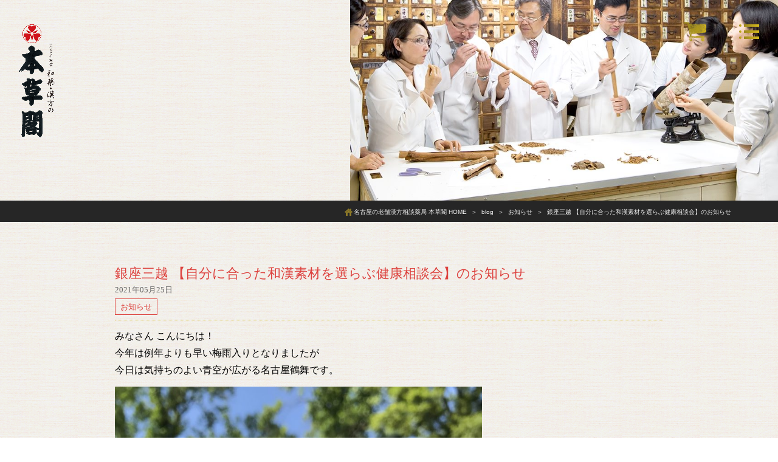

--- FILE ---
content_type: text/html; charset=UTF-8
request_url: https://www.honsoukaku.co.jp/blog/20210525/
body_size: 9203
content:
<!DOCTYPE html>
<html dir="ltr" lang="ja" prefix="og: https://ogp.me/ns#">

<head>
  <script>
  (function(d) {
    var config = {
      kitId: 'uln7pej',
      scriptTimeout: 3000,
      async: true
    },
    h=d.documentElement,t=setTimeout(function(){h.className=h.className.replace(/\bwf-loading\b/g,"")+" wf-inactive";},config.scriptTimeout),tk=d.createElement("script"),f=false,s=d.getElementsByTagName("script")[0],a;h.className+=" wf-loading";tk.src='https://use.typekit.net/'+config.kitId+'.js';tk.async=true;tk.onload=tk.onreadystatechange=function(){a=this.readyState;if(f||a&&a!="complete"&&a!="loaded")return;f=true;clearTimeout(t);try{Typekit.load(config)}catch(e){}};s.parentNode.insertBefore(tk,s)
  })(document);
</script>
  <meta charset="UTF-8">
  <meta name="viewport" content="width=device-width, initial-scale=1">
  

  <link rel="manifest" href="/manifest.json">
  <meta name="msapplication-TileColor" content="#ffffff">
  <meta name="msapplication-TileImage" content="/ms-icon-144x144.png">
  <meta name="theme-color" content="#ffffff">
  <link rel="stylesheet" type="text/css" href="//cdn.jsdelivr.net/npm/slick-carousel@1.8.1/slick/slick.css"/>
  <link rel="stylesheet" type="text/css" href="https://www.honsoukaku.co.jp/wp-content/themes/since-2024/lib/css/slick-theme.css"/>
  
  <link rel="stylesheet" href="https://use.fontawesome.com/releases/v5.3.1/css/all.css" integrity="sha384-mzrmE5qonljUremFsqc01SB46JvROS7bZs3IO2EmfFsd15uHvIt+Y8vEf7N7fWAU" crossorigin="anonymous">
  <link rel="stylesheet" href="https://unpkg.com/aos@next/dist/aos.css" />
    
		<!-- All in One SEO 4.8.1.1 - aioseo.com -->
		<title>銀座三越 【自分に合った和漢素材を選らぶ健康相談会】のお知らせ | 和薬・漢方の『本草閣薬局』｜名古屋鶴舞本店 緑店</title>
	<meta name="description" content="みなさん こんにちは！ 今年は例年よりも早い梅雨入りとなりましたが 今日は気持ちのよい青空が広がる名古屋鶴舞で" />
	<meta name="robots" content="max-image-preview:large" />
	<link rel="canonical" href="https://www.honsoukaku.co.jp/blog/20210525/" />
	<meta name="generator" content="All in One SEO (AIOSEO) 4.8.1.1" />

		<!-- Google Tag Manager -->
<script>(function(w,d,s,l,i){w[l]=w[l]||[];w[l].push({'gtm.start':
new Date().getTime(),event:'gtm.js'});var f=d.getElementsByTagName(s)[0],
j=d.createElement(s),dl=l!='dataLayer'?'&l='+l:'';j.async=true;j.src=
'https://www.googletagmanager.com/gtm.js?id='+i+dl;f.parentNode.insertBefore(j,f);
})(window,document,'script','dataLayer','GTM-5DZXSBQ');</script>
<!-- End Google Tag Manager -->

<!-- Google tag (gtag.js) -->
<script async src="https://www.googletagmanager.com/gtag/js?id=G-S5PRE8NLBQ"></script>
<script>
  window.dataLayer = window.dataLayer || [];
  function gtag(){dataLayer.push(arguments);}
  gtag('js', new Date());

  gtag('config', 'G-S5PRE8NLBQ');
</script>
		<meta property="og:locale" content="ja_JP" />
		<meta property="og:site_name" content="和漢・漢方の本草閣薬局" />
		<meta property="og:type" content="article" />
		<meta property="og:title" content="銀座三越 【自分に合った和漢素材を選らぶ健康相談会】のお知らせ | 和薬・漢方の『本草閣薬局』｜名古屋鶴舞本店 緑店" />
		<meta property="og:description" content="みなさん こんにちは！ 今年は例年よりも早い梅雨入りとなりましたが 今日は気持ちのよい青空が広がる名古屋鶴舞で" />
		<meta property="og:url" content="https://www.honsoukaku.co.jp/blog/20210525/" />
		<meta property="og:image" content="https://www.honsoukaku.co.jp/wp-content/uploads/2021/05/0bc8da13c0eb066c4581c1398bcdaaff-1-e1621907209475.jpg" />
		<meta property="og:image:secure_url" content="https://www.honsoukaku.co.jp/wp-content/uploads/2021/05/0bc8da13c0eb066c4581c1398bcdaaff-1-e1621907209475.jpg" />
		<meta property="og:image:width" content="3024" />
		<meta property="og:image:height" content="4032" />
		<meta property="article:published_time" content="2021-05-25T03:31:41+09:00" />
		<meta property="article:modified_time" content="2021-05-25T04:01:07+09:00" />
		<meta name="twitter:card" content="summary" />
		<meta name="twitter:title" content="銀座三越 【自分に合った和漢素材を選らぶ健康相談会】のお知らせ | 和薬・漢方の『本草閣薬局』｜名古屋鶴舞本店 緑店" />
		<meta name="twitter:description" content="みなさん こんにちは！ 今年は例年よりも早い梅雨入りとなりましたが 今日は気持ちのよい青空が広がる名古屋鶴舞で" />
		<meta name="twitter:image" content="https://www.honsoukaku.co.jp/wp-content/uploads/2021/05/0bc8da13c0eb066c4581c1398bcdaaff-1-e1621907209475.jpg" />
		<script type="application/ld+json" class="aioseo-schema">
			{"@context":"https:\/\/schema.org","@graph":[{"@type":"BreadcrumbList","@id":"https:\/\/www.honsoukaku.co.jp\/blog\/20210525\/#breadcrumblist","itemListElement":[{"@type":"ListItem","@id":"https:\/\/www.honsoukaku.co.jp\/#listItem","position":1,"name":"\u5bb6","item":"https:\/\/www.honsoukaku.co.jp\/","nextItem":{"@type":"ListItem","@id":"https:\/\/www.honsoukaku.co.jp\/blog\/20210525\/#listItem","name":"\u9280\u5ea7\u4e09\u8d8a \u3010\u81ea\u5206\u306b\u5408\u3063\u305f\u548c\u6f22\u7d20\u6750\u3092\u9078\u3089\u3076\u5065\u5eb7\u76f8\u8ac7\u4f1a\u3011\u306e\u304a\u77e5\u3089\u305b"}},{"@type":"ListItem","@id":"https:\/\/www.honsoukaku.co.jp\/blog\/20210525\/#listItem","position":2,"name":"\u9280\u5ea7\u4e09\u8d8a \u3010\u81ea\u5206\u306b\u5408\u3063\u305f\u548c\u6f22\u7d20\u6750\u3092\u9078\u3089\u3076\u5065\u5eb7\u76f8\u8ac7\u4f1a\u3011\u306e\u304a\u77e5\u3089\u305b","previousItem":{"@type":"ListItem","@id":"https:\/\/www.honsoukaku.co.jp\/#listItem","name":"\u5bb6"}}]},{"@type":"Organization","@id":"https:\/\/www.honsoukaku.co.jp\/#organization","name":"\u548c\u85ac\u30fb\u6f22\u65b9\u306e\u300e\u672c\u8349\u95a3\u85ac\u5c40\u300f\uff5c\u540d\u53e4\u5c4b\u9db4\u821e\u672c\u5e97 \u7dd1\u5e97","url":"https:\/\/www.honsoukaku.co.jp\/"},{"@type":"WebPage","@id":"https:\/\/www.honsoukaku.co.jp\/blog\/20210525\/#webpage","url":"https:\/\/www.honsoukaku.co.jp\/blog\/20210525\/","name":"\u9280\u5ea7\u4e09\u8d8a \u3010\u81ea\u5206\u306b\u5408\u3063\u305f\u548c\u6f22\u7d20\u6750\u3092\u9078\u3089\u3076\u5065\u5eb7\u76f8\u8ac7\u4f1a\u3011\u306e\u304a\u77e5\u3089\u305b | \u548c\u85ac\u30fb\u6f22\u65b9\u306e\u300e\u672c\u8349\u95a3\u85ac\u5c40\u300f\uff5c\u540d\u53e4\u5c4b\u9db4\u821e\u672c\u5e97 \u7dd1\u5e97","description":"\u307f\u306a\u3055\u3093 \u3053\u3093\u306b\u3061\u306f\uff01 \u4eca\u5e74\u306f\u4f8b\u5e74\u3088\u308a\u3082\u65e9\u3044\u6885\u96e8\u5165\u308a\u3068\u306a\u308a\u307e\u3057\u305f\u304c \u4eca\u65e5\u306f\u6c17\u6301\u3061\u306e\u3088\u3044\u9752\u7a7a\u304c\u5e83\u304c\u308b\u540d\u53e4\u5c4b\u9db4\u821e\u3067","inLanguage":"ja","isPartOf":{"@id":"https:\/\/www.honsoukaku.co.jp\/#website"},"breadcrumb":{"@id":"https:\/\/www.honsoukaku.co.jp\/blog\/20210525\/#breadcrumblist"},"datePublished":"2021-05-25T12:31:41+09:00","dateModified":"2021-05-25T13:01:07+09:00"},{"@type":"WebSite","@id":"https:\/\/www.honsoukaku.co.jp\/#website","url":"https:\/\/www.honsoukaku.co.jp\/","name":"\u548c\u85ac\u30fb\u6f22\u65b9\u306e\u300e\u672c\u8349\u95a3\u85ac\u5c40\u300f\uff5c\u540d\u53e4\u5c4b\u9db4\u821e\u672c\u5e97 \u7dd1\u5e97","inLanguage":"ja","publisher":{"@id":"https:\/\/www.honsoukaku.co.jp\/#organization"}}]}
		</script>
		<!-- All in One SEO -->

	    <script>
	        var ajaxurl = "https://www.honsoukaku.co.jp/wp-admin/admin-ajax.php";
	    </script>
	<link rel='dns-prefetch' href='//www.google.com' />
<link rel='dns-prefetch' href='//s.w.org' />
<link rel='dns-prefetch' href='//v0.wordpress.com' />
<link rel='stylesheet' id='validate-engine-css-css'  href='https://www.honsoukaku.co.jp/wp-content/plugins/wysija-newsletters/css/validationEngine.jquery.css?ver=2.13' type='text/css' media='all' />
<link rel='stylesheet' id='simple_tooltips_style-css'  href='https://www.honsoukaku.co.jp/wp-content/plugins/simple-tooltips/zebra_tooltips.css?ver=5.7.14' type='text/css' media='all' />
<link rel='stylesheet' id='sb_instagram_styles-css'  href='https://www.honsoukaku.co.jp/wp-content/plugins/instagram-feed/css/sbi-styles.min.css?ver=2.9.1' type='text/css' media='all' />
<link rel='stylesheet' id='wp-block-library-css'  href='https://www.honsoukaku.co.jp/wp-includes/css/dist/block-library/style.min.css?ver=5.7.14' type='text/css' media='all' />
<style id='wp-block-library-inline-css' type='text/css'>
.has-text-align-justify{text-align:justify;}
</style>
<link rel='stylesheet' id='contact-form-7-css'  href='https://www.honsoukaku.co.jp/wp-content/plugins/contact-form-7/includes/css/styles.css?ver=5.4.1' type='text/css' media='all' />
<link rel='stylesheet' id='wp-pagenavi-css'  href='https://www.honsoukaku.co.jp/wp-content/plugins/wp-pagenavi/pagenavi-css.css?ver=2.70' type='text/css' media='all' />
<link rel='stylesheet' id='genericons-css'  href='https://www.honsoukaku.co.jp/wp-content/plugins/jetpack/_inc/genericons/genericons/genericons.css?ver=3.1' type='text/css' media='all' />
<link rel='stylesheet' id='honsoukaku-style-css'  href='https://www.honsoukaku.co.jp/wp-content/themes/since-2024/style.css?ver=5.7.14' type='text/css' media='all' />
<link rel='stylesheet' id='yesno_style-css'  href='https://www.honsoukaku.co.jp/wp-content/plugins/yesno/css/style.css?ver=1.0.12' type='text/css' media='all' />
<link rel='stylesheet' id='msl-main-css'  href='https://www.honsoukaku.co.jp/wp-content/plugins/master-slider/public/assets/css/masterslider.main.css?ver=3.7.8' type='text/css' media='all' />
<link rel='stylesheet' id='msl-custom-css'  href='https://www.honsoukaku.co.jp/wp-content/uploads/master-slider/custom.css?ver=4.2' type='text/css' media='all' />
<link rel='stylesheet' id='wp-add-custom-css-css'  href='https://www.honsoukaku.co.jp?display_custom_css=css&#038;ver=5.7.14' type='text/css' media='all' />
<script type='text/javascript' src='https://www.honsoukaku.co.jp/wp-includes/js/jquery/jquery.min.js?ver=3.5.1' id='jquery-core-js'></script>
<script type='text/javascript' src='https://www.honsoukaku.co.jp/wp-includes/js/jquery/jquery-migrate.min.js?ver=3.3.2' id='jquery-migrate-js'></script>
<link rel="https://api.w.org/" href="https://www.honsoukaku.co.jp/wp-json/" /><link rel="alternate" type="application/json+oembed" href="https://www.honsoukaku.co.jp/wp-json/oembed/1.0/embed?url=https%3A%2F%2Fwww.honsoukaku.co.jp%2Fblog%2F20210525%2F" />
<link rel="alternate" type="text/xml+oembed" href="https://www.honsoukaku.co.jp/wp-json/oembed/1.0/embed?url=https%3A%2F%2Fwww.honsoukaku.co.jp%2Fblog%2F20210525%2F&#038;format=xml" />
<script>var ms_grabbing_curosr = 'https://www.honsoukaku.co.jp/wp-content/plugins/master-slider/public/assets/css/common/grabbing.cur', ms_grab_curosr = 'https://www.honsoukaku.co.jp/wp-content/plugins/master-slider/public/assets/css/common/grab.cur';</script>
<meta name="generator" content="MasterSlider 3.7.8 - Responsive Touch Image Slider | avt.li/msf" />
<meta name="generator" content="os-diagnosis-generator" />
<meta name="osdg-id" content="free" />
<style type='text/css'>img#wpstats{display:none}</style>
			<style type="text/css" id="twentythirteen-header-css">
			.site-header {
			background: url(https://www.honsoukaku.co.jp/wp-content/themes/since-2024/images/headers/circle.png) no-repeat scroll top;
			background-size: 1600px auto;
		}
		@media (max-width: 767px) {
			.site-header {
				background-size: 768px auto;
			}
		}
		@media (max-width: 359px) {
			.site-header {
				background-size: 360px auto;
			}
		}
		</style>
	

<!-- This site is optimized with the Schema plugin v1.7.9.2 - https://schema.press -->
<script type="application/ld+json">{
    "@context": "http://schema.org",
    "@type": "BreadcrumbList",
    "itemListElement": [
        {
            "@type": "ListItem",
            "position": 1,
            "item": {
                "@id": "https://www.honsoukaku.co.jp",
                "name": "Home"
            }
        },
        {
            "@type": "ListItem",
            "position": 2,
            "item": {
                "@id": "https://www.honsoukaku.co.jp/blog/",
                "name": "blog"
            }
        },
        {
            "@type": "ListItem",
            "position": 3,
            "item": {
                "@id": "https://www.honsoukaku.co.jp/blog/20210525/",
                "name": "\u9280\u5ea7\u4e09\u8d8a \u3010\u81ea\u5206\u306b\u5408\u3063\u305f\u548c\u6f22\u7d20\u6750\u3092\u9078\u3089\u3076\u5065\u5eb7\u76f8\u8ac7\u4f1a\u3011\u306e\u304a\u77e5\u3089\u305b"
            }
        }
    ]
}</script>

			<style type="text/css">
				/* If html does not have either class, do not show lazy loaded images. */
				html:not( .jetpack-lazy-images-js-enabled ):not( .js ) .jetpack-lazy-image {
					display: none;
				}
			</style>
			<script>
				document.documentElement.classList.add(
					'jetpack-lazy-images-js-enabled'
				);
			</script>
		</head>

<body class="blog-template-default single single-blog postid-3173 single-format-standard _masterslider _ms_version_3.7.8 sidebar">
    <header class="header-menu">
      <nav class="nav">
        <ul class="nav-main">
          <li><a href="https://www.honsoukaku.co.jp/read_me">初めての方へ</a></li>
          <!-- <li><a href="https://www.honsoukaku.co.jp/patient">当薬局の患者様へ</a></li> -->
          <li><a href="https://www.honsoukaku.co.jp/store">アクセス</a></li>
          <li><a href="https://www.honsoukaku.co.jp/staff">スタッフ紹介</a></li>
          <li><a href="https://www.honsoukaku.co.jp/consult-reserve/">ご予約</a></li>
          <li><a href="https://www.honsoukaku.co.jp/contact/repeat_order/">リピート注文</a></li>
          <li><a href="https://www.honsoukaku.co.jp/history/">本草閣の歴史</a></li>
          <li><a href="https://www.honsoukaku.co.jp/sustainability/">サステナビリティ</a></li>
          <li><a href="https://www.honsoukaku.co.jp/nayami">お悩みの症状</a></li>
          <li><a href="https://shop.honsoukaku.co.jp/">オンラインショップ</a></li>
          <li><a href="https://www.honsoukaku.co.jp/price/">料金設定</a></li>
          <li><a href="https://www.honsoukaku.co.jp/history/senji/senjipack/">漢方薬 煮出し代行サービス</a></li>
          <li><a href="https://www.honsoukaku.co.jp/company/recruit/">採用情報</a></li>
          <!-- <li><a href="https://www.honsoukaku.co.jp/clinic/" target="_blank">本草閣クリニック</a></li> -->
        </ul>
        <ul class="nav-language">
          <li><a href="https://www.honsoukaku.co.jp/foreigner_en">English</a></li>
          <li><a href="https://www.honsoukaku.co.jp/foreigner_cn">中国語</a></li>
        </ul>
        <a href="tel:0522413383" class="nav__tel"><img src="https://www.honsoukaku.co.jp/wp-content/themes/since-2024/lib/images/cmn/nav_tel.svg"
            alt="電話でのご予約は"></a>
        <img src="https://www.honsoukaku.co.jp/wp-content/themes/since-2024/lib/images/cmn/main_logo.png" alt="本草閣" class="nav__logo">
      </nav>
      <ul>
		  <li></li>
<!--         <li><a href="https://honsoukaku.base.shop/" target="_blank" rel="noopener" class="external"><img src="https://www.honsoukaku.co.jp/wp-content/themes/since-2024/lib/images/cmn/youjyoan.png" alt="本草閣の薬膳通販「養生庵」"></a></li> -->
        <li><a href="https://shop.honsoukaku.co.jp/"  target="_blank" rel="noopener"><img src="https://www.honsoukaku.co.jp/wp-content/themes/since-2024/lib/images/cmn/icn-cart.png" alt="本草閣の通販"></a></li>
        <li id="top-menu" class="header-menu__nav menu-trigger">
          <span></span>
          <span></span>
          <span></span>
        </li>
      </ul>
    </header>

    <div class="container sub">

        <div class="l-keyimg_container">
      <div class="main_logo_sub">
        <a href="https://www.honsoukaku.co.jp"><img src="https://www.honsoukaku.co.jp/wp-content/themes/since-2024/lib/images/cmn/main_logo.png" alt="1830年創業 和薬・漢方 本草閣 名古屋鶴舞"></a>
      </div>
            <div class="keyimg blog">
      </div>
    </div>
    <div class="breadcrumb_container">
        <ul class="breadcrumb">
        <div id="breadcrumb"><ul><li class="home"><a href="https://www.honsoukaku.co.jp"><span>名古屋の老舗漢方相談薬局 本草閣 HOME</span></a></li><li><a href="https://www.honsoukaku.co.jp/blog/"><span>blog</span></a></li><li><a href="https://www.honsoukaku.co.jp/release/"><span>お知らせ</span></a></li><li><span>銀座三越 【自分に合った和漢素材を選らぶ健康相談会】のお知らせ</span></li></ul></div>        </ul>
      </div>
    <div class="container-main" id="container">
      <div class="content" id="main-container">
        


<div id="inbox" class="clearfix">
  <div id="main">

    <div class="section">
      <article id="post-3173" class="post-3173 blog type-blog status-publish format-standard hentry category-release">

                <h1 class="heading-2">銀座三越 【自分に合った和漢素材を選らぶ健康相談会】のお知らせ<span class="date">2021年05月25日</span><span class="cat"><ul class="post-categories">
	<li><a href="https://www.honsoukaku.co.jp/release/" rel="category tag">お知らせ</a></li></ul></span></h1>
        

        
        <div class="blog-content">
        <p>みなさん こんにちは！<br />
今年は例年よりも早い梅雨入りとなりましたが<br />
今日は気持ちのよい青空が広がる名古屋鶴舞です。</p>
<p><a href="https://www.honsoukaku.co.jp/wp-content/uploads/2021/05/0bc8da13c0eb066c4581c1398bcdaaff-1-e1621907209475.jpg"><img loading="lazy" src="https://www.honsoukaku.co.jp/wp-content/uploads/2021/05/0bc8da13c0eb066c4581c1398bcdaaff-1-e1621907209475-768x1024.jpg" alt width="604" height="805" class="alignnone size-large wp-image-3175 jetpack-lazy-image" data-lazy-srcset="https://www.honsoukaku.co.jp/wp-content/uploads/2021/05/0bc8da13c0eb066c4581c1398bcdaaff-1-e1621907209475-768x1024.jpg 768w, https://www.honsoukaku.co.jp/wp-content/uploads/2021/05/0bc8da13c0eb066c4581c1398bcdaaff-1-e1621907209475-225x300.jpg 225w, https://www.honsoukaku.co.jp/wp-content/uploads/2021/05/0bc8da13c0eb066c4581c1398bcdaaff-1-e1621907209475-600x800.jpg 600w" data-lazy-sizes="(max-width: 604px) 100vw, 604px" data-lazy-src="https://www.honsoukaku.co.jp/wp-content/uploads/2021/05/0bc8da13c0eb066c4581c1398bcdaaff-1-e1621907209475-768x1024.jpg?is-pending-load=1" srcset="[data-uri]"><noscript><img loading="lazy" src="https://www.honsoukaku.co.jp/wp-content/uploads/2021/05/0bc8da13c0eb066c4581c1398bcdaaff-1-e1621907209475-768x1024.jpg" alt="" width="604" height="805" class="alignnone size-large wp-image-3175" srcset="https://www.honsoukaku.co.jp/wp-content/uploads/2021/05/0bc8da13c0eb066c4581c1398bcdaaff-1-e1621907209475-768x1024.jpg 768w, https://www.honsoukaku.co.jp/wp-content/uploads/2021/05/0bc8da13c0eb066c4581c1398bcdaaff-1-e1621907209475-225x300.jpg 225w, https://www.honsoukaku.co.jp/wp-content/uploads/2021/05/0bc8da13c0eb066c4581c1398bcdaaff-1-e1621907209475-600x800.jpg 600w" sizes="(max-width: 604px) 100vw, 604px" /></noscript></a></p>
<p>今朝は、いつもよりも随分早く出勤したので<br />
鶴舞公園のバラ園を少し散歩してきました。</p>
<p>朝の公園・・・<br />
爽やかな風に吹かれて、噴水の音が心地よく<br />
また、バラ園ではよい香りにホッとする時間でした。<br />
最近知ったのですが、バラの香りは朝方の方が高いようですね。<br />
また満開よりも咲き始めの方が強いのだとか。</p>
<p>バラの季節はもう少し楽しめるようなので<br />
お出かけになる際は「早めの時間」を心に留めておかれてはいかがでしょうか？<br />
目に優しく香りで脳内リフレッシュ、楽しんでくださいね。</p>
<p>*-*-*-*本草閣からのお知らせ*-*-*-*<br />
銀座三越　自分に合った和漢素材を選ぶ【健康相談会】開催</p>
<p>本草閣の商品が、銀座三越地下1階　POPアップコーナーにて紹介されます。<br />
ご自身のお悩みに合わせた和漢素材を、本草閣第九代当主 秋山あかねがご提案いたします。</p>
<p>お近くの方はぜひ、銀座三越地下1階 化粧品 ギンザコスメワールドにお越しくださいね。<br />
なお、会場での感染対策は十分に行っておりますが<br />
体調にご不安のある方、またはすぐれない方のご入場はお控え下さいますようお願いいたします。</p>
<p>期間：2021年5月26日（水）～2021年6月1日（火）<br />
場所：銀座三越 本館地下1階 化粧品 ギンザコスメワールド</p>
<p>※営業時間については、<a href="https://www.mistore.jp/store/ginza/ginza.html" class="external">銀座三越HP</a>をご確認ください。<br />
※また、【和漢相談会】はリモートでの日程もございます。詳細につきましては、本草閣（TEL:052-241-3388）までお問合せ下さい。</p>

          </div>


      </article><!-- #post -->
      <a href="../" class="btn btn__link_txt icn-arrow ta-c" style="max-width: 280px; margin: 48px auto 0;">戻る</a>
      </div>

  </div><!--mainEND-->



  

<div id="side">

  
  

</div><!--sideEND-->
</div>
</div><!--contentEND-->
  </div>
  </div>

<!-- amazon ななくさ薬局 -->
<aside class="shopping">
  <ul class="l-box l-flex l-flex-spacebetween">
    <li><a href="https://www.amazon.co.jp/s?marketplaceID=A1VC38T7YXB528&redirect=true&me=A3TWDCO69E09SM&merchant=A3TWDCO69E09SM" target="_blank"><img src="https://www.honsoukaku.co.jp/wp-content/themes/since-2024/lib/images/cmn/shop_amazon.png" alt="amazon 本草閣Amazon店"></a></li>
    <li><a href="https://www.nanakusa-web.jp" target="_blank" class="external"><img src="https://www.honsoukaku.co.jp/wp-content/themes/since-2024/lib/images/cmn/shop_nanakusa.png" alt="ななくさ薬局"></a></li>
  </ul>
  <div></div>
</aside>



<!-- あとで共通化する -->
<footer class="footer">
  <ul class="footer_link">
    <li><a href="https://www.honsoukaku.co.jp/read_me">初めての方へ</a></li>
    <li><a href="https://www.honsoukaku.co.jp/patient">当薬局の患者様へ</a></li>
    <li><a href="https://www.honsoukaku.co.jp/store">アクセス</a></li>
    <li><a href="https://www.honsoukaku.co.jp/staff">スタッフ紹介</a></li>
    <li><a href="https://www.honsoukaku.co.jp/nayami">お悩みの症状</a></li>
    <li><a href="https://shop.honsoukaku.co.jp/">オンラインショップ</a></li>
    <li><a href="https://www.honsoukaku.co.jp/future">漢方原料と契約農家</a></li>
    <li><a href="https://www.honsoukaku.co.jp/faq">よくある質問</a></li>
    <li><a href="https://www.honsoukaku.co.jp/history">歴史とこだわり</a></li>
    <li><a href="https://www.honsoukaku.co.jp/kanpou">漢方とは</a></li>
    <li><a href="https://www.honsoukaku.co.jp/store/media/">メディア掲載情報</a></li>
    <li><a href="https://www.honsoukaku.co.jp/consult-reserve/">ご予約・お問い合わせ</a></li>
    <li><a href="https://www.honsoukaku.co.jp/read_me/#file_download">ご相談カード</a></li>
    <li><a href="https://www.honsoukaku.co.jp/company/recruit/">採用情報</a></li>
    <li><a href="https://www.instagram.com/honsoukaku.kanpouyaku/" target="_blank" class="external"><img src="https://www.honsoukaku.co.jp/wp-content/themes/since-2024/lib/images/cmn/instagram-logo.svg" alt="Instagram" class="icn-footer-insta"></a></li>
    <li><a href="https://liff.line.me/1654511422-kjlOvPLA/2d35974c197d42c484cfe117df777a46" target="_blank/" class="external">公式LINE</a></li>

  </ul>
  <ul class="footer_link_sub">
    <li><a href="https://www.honsoukaku.co.jp/company/pharmaceutic/">・管理及び運営に関する事項<br>　特定販売を行うことを広告するときの提示</a></li>
    <li><a href="https://www.honsoukaku.co.jp/pp/">・プライバシーポリシー</a></li>
  </ul>
  <div></div>
  <ul class="footer__lang">
    <li><a href="https://www.honsoukaku.co.jp/foreigner_en/"><img src="https://www.honsoukaku.co.jp/wp-content/themes/since-2024/lib/images/cmn/footer_en.svg" alt="English"></a></li>
    <li><a href="https://www.honsoukaku.co.jp/foreigner_cn/"><img src="https://www.honsoukaku.co.jp/wp-content/themes/since-2024/lib/images/cmn/footer_zh.svg" alt="中国語"></a></li>
  </ul>
  <div class="footer__img">
    <img src="https://www.honsoukaku.co.jp/wp-content/themes/since-2024/lib/images/cmn/footer_logo.png" class="footer__img--02" alt="本草閣">
  </div>
  <p class="copyright">
    ©（株）本草閣薬局
  </p>
</footer>
</div>
</div>


<script src="https://ajax.googleapis.com/ajax/libs/jquery/1.11.0/jquery.min.js"></script>
<!-- <script src="http://ajax.googleapis.com/ajax/libs/jquery/1.9.1/jquery.min.js"></script> -->
<script type="text/javascript" src="//code.jquery.com/jquery-migrate-1.2.1.min.js"></script>
<script src="https://www.honsoukaku.co.jp/wp-content/themes/since-2024/lib/js/main.js"></script>

<script src="https://www.honsoukaku.co.jp/wp-content/themes/since-2024/lib/js/common.js"></script>



<script src="https://www.honsoukaku.co.jp/wp-content/themes/since-2024/lib/js/responsiveslides.min.js"></script>




<script src="https://www.honsoukaku.co.jp/wp-content/themes/since-2024/lib/js/pc.js"></script>






<script src="https://unpkg.com/aos@2.3.1/dist/aos.js"></script>
<script>
  AOS.init({
    once: true
  });
</script>


single-blog
<!-- Instagram Feed JS -->
<script type="text/javascript">
var sbiajaxurl = "https://www.honsoukaku.co.jp/wp-admin/admin-ajax.php";
</script>
<script type='text/javascript' src='https://www.honsoukaku.co.jp/wp-content/plugins/simple-tooltips/zebra_tooltips.js?ver=5.7.14' id='simple_tooltips_base-js'></script>
<script type='text/javascript' src='https://www.honsoukaku.co.jp/wp-includes/js/dist/vendor/wp-polyfill.min.js?ver=7.4.4' id='wp-polyfill-js'></script>
<script type='text/javascript' id='wp-polyfill-js-after'>
( 'fetch' in window ) || document.write( '<script src="https://www.honsoukaku.co.jp/wp-includes/js/dist/vendor/wp-polyfill-fetch.min.js?ver=3.0.0"></scr' + 'ipt>' );( document.contains ) || document.write( '<script src="https://www.honsoukaku.co.jp/wp-includes/js/dist/vendor/wp-polyfill-node-contains.min.js?ver=3.42.0"></scr' + 'ipt>' );( window.DOMRect ) || document.write( '<script src="https://www.honsoukaku.co.jp/wp-includes/js/dist/vendor/wp-polyfill-dom-rect.min.js?ver=3.42.0"></scr' + 'ipt>' );( window.URL && window.URL.prototype && window.URLSearchParams ) || document.write( '<script src="https://www.honsoukaku.co.jp/wp-includes/js/dist/vendor/wp-polyfill-url.min.js?ver=3.6.4"></scr' + 'ipt>' );( window.FormData && window.FormData.prototype.keys ) || document.write( '<script src="https://www.honsoukaku.co.jp/wp-includes/js/dist/vendor/wp-polyfill-formdata.min.js?ver=3.0.12"></scr' + 'ipt>' );( Element.prototype.matches && Element.prototype.closest ) || document.write( '<script src="https://www.honsoukaku.co.jp/wp-includes/js/dist/vendor/wp-polyfill-element-closest.min.js?ver=2.0.2"></scr' + 'ipt>' );( 'objectFit' in document.documentElement.style ) || document.write( '<script src="https://www.honsoukaku.co.jp/wp-includes/js/dist/vendor/wp-polyfill-object-fit.min.js?ver=2.3.4"></scr' + 'ipt>' );
</script>
<script type='text/javascript' id='contact-form-7-js-extra'>
/* <![CDATA[ */
var wpcf7 = {"api":{"root":"https:\/\/www.honsoukaku.co.jp\/wp-json\/","namespace":"contact-form-7\/v1"}};
/* ]]> */
</script>
<script type='text/javascript' src='https://www.honsoukaku.co.jp/wp-content/plugins/contact-form-7/includes/js/index.js?ver=5.4.1' id='contact-form-7-js'></script>
<script type='text/javascript' src='https://www.honsoukaku.co.jp/wp-includes/js/comment-reply.min.js?ver=5.7.14' id='comment-reply-js'></script>
<script type='text/javascript' src='https://www.honsoukaku.co.jp/wp-includes/js/imagesloaded.min.js?ver=4.1.4' id='imagesloaded-js'></script>
<script type='text/javascript' src='https://www.honsoukaku.co.jp/wp-includes/js/masonry.min.js?ver=4.2.2' id='masonry-js'></script>
<script type='text/javascript' src='https://www.honsoukaku.co.jp/wp-includes/js/jquery/jquery.masonry.min.js?ver=3.1.2b' id='jquery-masonry-js'></script>
<script type='text/javascript' src='https://www.honsoukaku.co.jp/wp-content/themes/since-2024/js/functions.js?ver=2014-06-08' id='twentythirteen-script-js'></script>
<script type='text/javascript' id='yesno_script-js-extra'>
/* <![CDATA[ */
var yesno_text = {"back":"\u3082\u3069\u308b"};
/* ]]> */
</script>
<script type='text/javascript' src='https://www.honsoukaku.co.jp/wp-content/plugins/yesno/js/yesno.js?ver=1.0.12' id='yesno_script-js'></script>
<script type='text/javascript' src='https://www.honsoukaku.co.jp/wp-content/plugins/jetpack/vendor/automattic/jetpack-lazy-images/src/js/intersectionobserver-polyfill.min.js?ver=1.1.2' id='jetpack-lazy-images-polyfill-intersectionobserver-js'></script>
<script type='text/javascript' id='jetpack-lazy-images-js-extra'>
/* <![CDATA[ */
var jetpackLazyImagesL10n = {"loading_warning":"Images are still loading. Please cancel your print and try again."};
/* ]]> */
</script>
<script type='text/javascript' src='https://www.honsoukaku.co.jp/wp-content/plugins/jetpack/vendor/automattic/jetpack-lazy-images/src/js/lazy-images.min.js?ver=1.1.2' id='jetpack-lazy-images-js'></script>
<script type='text/javascript' src='https://www.google.com/recaptcha/api.js?render=6LcGI9EZAAAAAFD5xXngCnFt04dBnaKo7tHE3Pyw&#038;ver=3.0' id='google-recaptcha-js'></script>
<script type='text/javascript' id='wpcf7-recaptcha-js-extra'>
/* <![CDATA[ */
var wpcf7_recaptcha = {"sitekey":"6LcGI9EZAAAAAFD5xXngCnFt04dBnaKo7tHE3Pyw","actions":{"homepage":"homepage","contactform":"contactform"}};
/* ]]> */
</script>
<script type='text/javascript' src='https://www.honsoukaku.co.jp/wp-content/plugins/contact-form-7/modules/recaptcha/index.js?ver=5.4.1' id='wpcf7-recaptcha-js'></script>
<script type='text/javascript' src='https://www.honsoukaku.co.jp/wp-includes/js/wp-embed.min.js?ver=5.7.14' id='wp-embed-js'></script>
                			            
                <script type="text/javascript">
                    jQuery(function() {
                                                
                        jQuery(".tooltips img").closest(".tooltips").css("display", "inline-block");
                    
                        new jQuery.Zebra_Tooltips(jQuery('.tooltips').not('.custom_m_bubble'), {
                            'background_color':     '#5b4700',
                            'color':				'#ffffff',
                            'max_width':  250,
                            'opacity':    .95, 
                            'position':    'center'
                        });
                        
                                            
                    });
                </script>        
		<script src='https://stats.wp.com/e-202605.js' defer></script>
<script>
	_stq = window._stq || [];
	_stq.push([ 'view', {v:'ext',j:'1:9.8.3',blog:'93691340',post:'3173',tz:'9',srv:'www.honsoukaku.co.jp'} ]);
	_stq.push([ 'clickTrackerInit', '93691340', '3173' ]);
</script>
</body>

</html>

--- FILE ---
content_type: text/html; charset=utf-8
request_url: https://www.google.com/recaptcha/api2/anchor?ar=1&k=6LcGI9EZAAAAAFD5xXngCnFt04dBnaKo7tHE3Pyw&co=aHR0cHM6Ly93d3cuaG9uc291a2FrdS5jby5qcDo0NDM.&hl=en&v=N67nZn4AqZkNcbeMu4prBgzg&size=invisible&anchor-ms=20000&execute-ms=30000&cb=8radqb2mi181
body_size: 48810
content:
<!DOCTYPE HTML><html dir="ltr" lang="en"><head><meta http-equiv="Content-Type" content="text/html; charset=UTF-8">
<meta http-equiv="X-UA-Compatible" content="IE=edge">
<title>reCAPTCHA</title>
<style type="text/css">
/* cyrillic-ext */
@font-face {
  font-family: 'Roboto';
  font-style: normal;
  font-weight: 400;
  font-stretch: 100%;
  src: url(//fonts.gstatic.com/s/roboto/v48/KFO7CnqEu92Fr1ME7kSn66aGLdTylUAMa3GUBHMdazTgWw.woff2) format('woff2');
  unicode-range: U+0460-052F, U+1C80-1C8A, U+20B4, U+2DE0-2DFF, U+A640-A69F, U+FE2E-FE2F;
}
/* cyrillic */
@font-face {
  font-family: 'Roboto';
  font-style: normal;
  font-weight: 400;
  font-stretch: 100%;
  src: url(//fonts.gstatic.com/s/roboto/v48/KFO7CnqEu92Fr1ME7kSn66aGLdTylUAMa3iUBHMdazTgWw.woff2) format('woff2');
  unicode-range: U+0301, U+0400-045F, U+0490-0491, U+04B0-04B1, U+2116;
}
/* greek-ext */
@font-face {
  font-family: 'Roboto';
  font-style: normal;
  font-weight: 400;
  font-stretch: 100%;
  src: url(//fonts.gstatic.com/s/roboto/v48/KFO7CnqEu92Fr1ME7kSn66aGLdTylUAMa3CUBHMdazTgWw.woff2) format('woff2');
  unicode-range: U+1F00-1FFF;
}
/* greek */
@font-face {
  font-family: 'Roboto';
  font-style: normal;
  font-weight: 400;
  font-stretch: 100%;
  src: url(//fonts.gstatic.com/s/roboto/v48/KFO7CnqEu92Fr1ME7kSn66aGLdTylUAMa3-UBHMdazTgWw.woff2) format('woff2');
  unicode-range: U+0370-0377, U+037A-037F, U+0384-038A, U+038C, U+038E-03A1, U+03A3-03FF;
}
/* math */
@font-face {
  font-family: 'Roboto';
  font-style: normal;
  font-weight: 400;
  font-stretch: 100%;
  src: url(//fonts.gstatic.com/s/roboto/v48/KFO7CnqEu92Fr1ME7kSn66aGLdTylUAMawCUBHMdazTgWw.woff2) format('woff2');
  unicode-range: U+0302-0303, U+0305, U+0307-0308, U+0310, U+0312, U+0315, U+031A, U+0326-0327, U+032C, U+032F-0330, U+0332-0333, U+0338, U+033A, U+0346, U+034D, U+0391-03A1, U+03A3-03A9, U+03B1-03C9, U+03D1, U+03D5-03D6, U+03F0-03F1, U+03F4-03F5, U+2016-2017, U+2034-2038, U+203C, U+2040, U+2043, U+2047, U+2050, U+2057, U+205F, U+2070-2071, U+2074-208E, U+2090-209C, U+20D0-20DC, U+20E1, U+20E5-20EF, U+2100-2112, U+2114-2115, U+2117-2121, U+2123-214F, U+2190, U+2192, U+2194-21AE, U+21B0-21E5, U+21F1-21F2, U+21F4-2211, U+2213-2214, U+2216-22FF, U+2308-230B, U+2310, U+2319, U+231C-2321, U+2336-237A, U+237C, U+2395, U+239B-23B7, U+23D0, U+23DC-23E1, U+2474-2475, U+25AF, U+25B3, U+25B7, U+25BD, U+25C1, U+25CA, U+25CC, U+25FB, U+266D-266F, U+27C0-27FF, U+2900-2AFF, U+2B0E-2B11, U+2B30-2B4C, U+2BFE, U+3030, U+FF5B, U+FF5D, U+1D400-1D7FF, U+1EE00-1EEFF;
}
/* symbols */
@font-face {
  font-family: 'Roboto';
  font-style: normal;
  font-weight: 400;
  font-stretch: 100%;
  src: url(//fonts.gstatic.com/s/roboto/v48/KFO7CnqEu92Fr1ME7kSn66aGLdTylUAMaxKUBHMdazTgWw.woff2) format('woff2');
  unicode-range: U+0001-000C, U+000E-001F, U+007F-009F, U+20DD-20E0, U+20E2-20E4, U+2150-218F, U+2190, U+2192, U+2194-2199, U+21AF, U+21E6-21F0, U+21F3, U+2218-2219, U+2299, U+22C4-22C6, U+2300-243F, U+2440-244A, U+2460-24FF, U+25A0-27BF, U+2800-28FF, U+2921-2922, U+2981, U+29BF, U+29EB, U+2B00-2BFF, U+4DC0-4DFF, U+FFF9-FFFB, U+10140-1018E, U+10190-1019C, U+101A0, U+101D0-101FD, U+102E0-102FB, U+10E60-10E7E, U+1D2C0-1D2D3, U+1D2E0-1D37F, U+1F000-1F0FF, U+1F100-1F1AD, U+1F1E6-1F1FF, U+1F30D-1F30F, U+1F315, U+1F31C, U+1F31E, U+1F320-1F32C, U+1F336, U+1F378, U+1F37D, U+1F382, U+1F393-1F39F, U+1F3A7-1F3A8, U+1F3AC-1F3AF, U+1F3C2, U+1F3C4-1F3C6, U+1F3CA-1F3CE, U+1F3D4-1F3E0, U+1F3ED, U+1F3F1-1F3F3, U+1F3F5-1F3F7, U+1F408, U+1F415, U+1F41F, U+1F426, U+1F43F, U+1F441-1F442, U+1F444, U+1F446-1F449, U+1F44C-1F44E, U+1F453, U+1F46A, U+1F47D, U+1F4A3, U+1F4B0, U+1F4B3, U+1F4B9, U+1F4BB, U+1F4BF, U+1F4C8-1F4CB, U+1F4D6, U+1F4DA, U+1F4DF, U+1F4E3-1F4E6, U+1F4EA-1F4ED, U+1F4F7, U+1F4F9-1F4FB, U+1F4FD-1F4FE, U+1F503, U+1F507-1F50B, U+1F50D, U+1F512-1F513, U+1F53E-1F54A, U+1F54F-1F5FA, U+1F610, U+1F650-1F67F, U+1F687, U+1F68D, U+1F691, U+1F694, U+1F698, U+1F6AD, U+1F6B2, U+1F6B9-1F6BA, U+1F6BC, U+1F6C6-1F6CF, U+1F6D3-1F6D7, U+1F6E0-1F6EA, U+1F6F0-1F6F3, U+1F6F7-1F6FC, U+1F700-1F7FF, U+1F800-1F80B, U+1F810-1F847, U+1F850-1F859, U+1F860-1F887, U+1F890-1F8AD, U+1F8B0-1F8BB, U+1F8C0-1F8C1, U+1F900-1F90B, U+1F93B, U+1F946, U+1F984, U+1F996, U+1F9E9, U+1FA00-1FA6F, U+1FA70-1FA7C, U+1FA80-1FA89, U+1FA8F-1FAC6, U+1FACE-1FADC, U+1FADF-1FAE9, U+1FAF0-1FAF8, U+1FB00-1FBFF;
}
/* vietnamese */
@font-face {
  font-family: 'Roboto';
  font-style: normal;
  font-weight: 400;
  font-stretch: 100%;
  src: url(//fonts.gstatic.com/s/roboto/v48/KFO7CnqEu92Fr1ME7kSn66aGLdTylUAMa3OUBHMdazTgWw.woff2) format('woff2');
  unicode-range: U+0102-0103, U+0110-0111, U+0128-0129, U+0168-0169, U+01A0-01A1, U+01AF-01B0, U+0300-0301, U+0303-0304, U+0308-0309, U+0323, U+0329, U+1EA0-1EF9, U+20AB;
}
/* latin-ext */
@font-face {
  font-family: 'Roboto';
  font-style: normal;
  font-weight: 400;
  font-stretch: 100%;
  src: url(//fonts.gstatic.com/s/roboto/v48/KFO7CnqEu92Fr1ME7kSn66aGLdTylUAMa3KUBHMdazTgWw.woff2) format('woff2');
  unicode-range: U+0100-02BA, U+02BD-02C5, U+02C7-02CC, U+02CE-02D7, U+02DD-02FF, U+0304, U+0308, U+0329, U+1D00-1DBF, U+1E00-1E9F, U+1EF2-1EFF, U+2020, U+20A0-20AB, U+20AD-20C0, U+2113, U+2C60-2C7F, U+A720-A7FF;
}
/* latin */
@font-face {
  font-family: 'Roboto';
  font-style: normal;
  font-weight: 400;
  font-stretch: 100%;
  src: url(//fonts.gstatic.com/s/roboto/v48/KFO7CnqEu92Fr1ME7kSn66aGLdTylUAMa3yUBHMdazQ.woff2) format('woff2');
  unicode-range: U+0000-00FF, U+0131, U+0152-0153, U+02BB-02BC, U+02C6, U+02DA, U+02DC, U+0304, U+0308, U+0329, U+2000-206F, U+20AC, U+2122, U+2191, U+2193, U+2212, U+2215, U+FEFF, U+FFFD;
}
/* cyrillic-ext */
@font-face {
  font-family: 'Roboto';
  font-style: normal;
  font-weight: 500;
  font-stretch: 100%;
  src: url(//fonts.gstatic.com/s/roboto/v48/KFO7CnqEu92Fr1ME7kSn66aGLdTylUAMa3GUBHMdazTgWw.woff2) format('woff2');
  unicode-range: U+0460-052F, U+1C80-1C8A, U+20B4, U+2DE0-2DFF, U+A640-A69F, U+FE2E-FE2F;
}
/* cyrillic */
@font-face {
  font-family: 'Roboto';
  font-style: normal;
  font-weight: 500;
  font-stretch: 100%;
  src: url(//fonts.gstatic.com/s/roboto/v48/KFO7CnqEu92Fr1ME7kSn66aGLdTylUAMa3iUBHMdazTgWw.woff2) format('woff2');
  unicode-range: U+0301, U+0400-045F, U+0490-0491, U+04B0-04B1, U+2116;
}
/* greek-ext */
@font-face {
  font-family: 'Roboto';
  font-style: normal;
  font-weight: 500;
  font-stretch: 100%;
  src: url(//fonts.gstatic.com/s/roboto/v48/KFO7CnqEu92Fr1ME7kSn66aGLdTylUAMa3CUBHMdazTgWw.woff2) format('woff2');
  unicode-range: U+1F00-1FFF;
}
/* greek */
@font-face {
  font-family: 'Roboto';
  font-style: normal;
  font-weight: 500;
  font-stretch: 100%;
  src: url(//fonts.gstatic.com/s/roboto/v48/KFO7CnqEu92Fr1ME7kSn66aGLdTylUAMa3-UBHMdazTgWw.woff2) format('woff2');
  unicode-range: U+0370-0377, U+037A-037F, U+0384-038A, U+038C, U+038E-03A1, U+03A3-03FF;
}
/* math */
@font-face {
  font-family: 'Roboto';
  font-style: normal;
  font-weight: 500;
  font-stretch: 100%;
  src: url(//fonts.gstatic.com/s/roboto/v48/KFO7CnqEu92Fr1ME7kSn66aGLdTylUAMawCUBHMdazTgWw.woff2) format('woff2');
  unicode-range: U+0302-0303, U+0305, U+0307-0308, U+0310, U+0312, U+0315, U+031A, U+0326-0327, U+032C, U+032F-0330, U+0332-0333, U+0338, U+033A, U+0346, U+034D, U+0391-03A1, U+03A3-03A9, U+03B1-03C9, U+03D1, U+03D5-03D6, U+03F0-03F1, U+03F4-03F5, U+2016-2017, U+2034-2038, U+203C, U+2040, U+2043, U+2047, U+2050, U+2057, U+205F, U+2070-2071, U+2074-208E, U+2090-209C, U+20D0-20DC, U+20E1, U+20E5-20EF, U+2100-2112, U+2114-2115, U+2117-2121, U+2123-214F, U+2190, U+2192, U+2194-21AE, U+21B0-21E5, U+21F1-21F2, U+21F4-2211, U+2213-2214, U+2216-22FF, U+2308-230B, U+2310, U+2319, U+231C-2321, U+2336-237A, U+237C, U+2395, U+239B-23B7, U+23D0, U+23DC-23E1, U+2474-2475, U+25AF, U+25B3, U+25B7, U+25BD, U+25C1, U+25CA, U+25CC, U+25FB, U+266D-266F, U+27C0-27FF, U+2900-2AFF, U+2B0E-2B11, U+2B30-2B4C, U+2BFE, U+3030, U+FF5B, U+FF5D, U+1D400-1D7FF, U+1EE00-1EEFF;
}
/* symbols */
@font-face {
  font-family: 'Roboto';
  font-style: normal;
  font-weight: 500;
  font-stretch: 100%;
  src: url(//fonts.gstatic.com/s/roboto/v48/KFO7CnqEu92Fr1ME7kSn66aGLdTylUAMaxKUBHMdazTgWw.woff2) format('woff2');
  unicode-range: U+0001-000C, U+000E-001F, U+007F-009F, U+20DD-20E0, U+20E2-20E4, U+2150-218F, U+2190, U+2192, U+2194-2199, U+21AF, U+21E6-21F0, U+21F3, U+2218-2219, U+2299, U+22C4-22C6, U+2300-243F, U+2440-244A, U+2460-24FF, U+25A0-27BF, U+2800-28FF, U+2921-2922, U+2981, U+29BF, U+29EB, U+2B00-2BFF, U+4DC0-4DFF, U+FFF9-FFFB, U+10140-1018E, U+10190-1019C, U+101A0, U+101D0-101FD, U+102E0-102FB, U+10E60-10E7E, U+1D2C0-1D2D3, U+1D2E0-1D37F, U+1F000-1F0FF, U+1F100-1F1AD, U+1F1E6-1F1FF, U+1F30D-1F30F, U+1F315, U+1F31C, U+1F31E, U+1F320-1F32C, U+1F336, U+1F378, U+1F37D, U+1F382, U+1F393-1F39F, U+1F3A7-1F3A8, U+1F3AC-1F3AF, U+1F3C2, U+1F3C4-1F3C6, U+1F3CA-1F3CE, U+1F3D4-1F3E0, U+1F3ED, U+1F3F1-1F3F3, U+1F3F5-1F3F7, U+1F408, U+1F415, U+1F41F, U+1F426, U+1F43F, U+1F441-1F442, U+1F444, U+1F446-1F449, U+1F44C-1F44E, U+1F453, U+1F46A, U+1F47D, U+1F4A3, U+1F4B0, U+1F4B3, U+1F4B9, U+1F4BB, U+1F4BF, U+1F4C8-1F4CB, U+1F4D6, U+1F4DA, U+1F4DF, U+1F4E3-1F4E6, U+1F4EA-1F4ED, U+1F4F7, U+1F4F9-1F4FB, U+1F4FD-1F4FE, U+1F503, U+1F507-1F50B, U+1F50D, U+1F512-1F513, U+1F53E-1F54A, U+1F54F-1F5FA, U+1F610, U+1F650-1F67F, U+1F687, U+1F68D, U+1F691, U+1F694, U+1F698, U+1F6AD, U+1F6B2, U+1F6B9-1F6BA, U+1F6BC, U+1F6C6-1F6CF, U+1F6D3-1F6D7, U+1F6E0-1F6EA, U+1F6F0-1F6F3, U+1F6F7-1F6FC, U+1F700-1F7FF, U+1F800-1F80B, U+1F810-1F847, U+1F850-1F859, U+1F860-1F887, U+1F890-1F8AD, U+1F8B0-1F8BB, U+1F8C0-1F8C1, U+1F900-1F90B, U+1F93B, U+1F946, U+1F984, U+1F996, U+1F9E9, U+1FA00-1FA6F, U+1FA70-1FA7C, U+1FA80-1FA89, U+1FA8F-1FAC6, U+1FACE-1FADC, U+1FADF-1FAE9, U+1FAF0-1FAF8, U+1FB00-1FBFF;
}
/* vietnamese */
@font-face {
  font-family: 'Roboto';
  font-style: normal;
  font-weight: 500;
  font-stretch: 100%;
  src: url(//fonts.gstatic.com/s/roboto/v48/KFO7CnqEu92Fr1ME7kSn66aGLdTylUAMa3OUBHMdazTgWw.woff2) format('woff2');
  unicode-range: U+0102-0103, U+0110-0111, U+0128-0129, U+0168-0169, U+01A0-01A1, U+01AF-01B0, U+0300-0301, U+0303-0304, U+0308-0309, U+0323, U+0329, U+1EA0-1EF9, U+20AB;
}
/* latin-ext */
@font-face {
  font-family: 'Roboto';
  font-style: normal;
  font-weight: 500;
  font-stretch: 100%;
  src: url(//fonts.gstatic.com/s/roboto/v48/KFO7CnqEu92Fr1ME7kSn66aGLdTylUAMa3KUBHMdazTgWw.woff2) format('woff2');
  unicode-range: U+0100-02BA, U+02BD-02C5, U+02C7-02CC, U+02CE-02D7, U+02DD-02FF, U+0304, U+0308, U+0329, U+1D00-1DBF, U+1E00-1E9F, U+1EF2-1EFF, U+2020, U+20A0-20AB, U+20AD-20C0, U+2113, U+2C60-2C7F, U+A720-A7FF;
}
/* latin */
@font-face {
  font-family: 'Roboto';
  font-style: normal;
  font-weight: 500;
  font-stretch: 100%;
  src: url(//fonts.gstatic.com/s/roboto/v48/KFO7CnqEu92Fr1ME7kSn66aGLdTylUAMa3yUBHMdazQ.woff2) format('woff2');
  unicode-range: U+0000-00FF, U+0131, U+0152-0153, U+02BB-02BC, U+02C6, U+02DA, U+02DC, U+0304, U+0308, U+0329, U+2000-206F, U+20AC, U+2122, U+2191, U+2193, U+2212, U+2215, U+FEFF, U+FFFD;
}
/* cyrillic-ext */
@font-face {
  font-family: 'Roboto';
  font-style: normal;
  font-weight: 900;
  font-stretch: 100%;
  src: url(//fonts.gstatic.com/s/roboto/v48/KFO7CnqEu92Fr1ME7kSn66aGLdTylUAMa3GUBHMdazTgWw.woff2) format('woff2');
  unicode-range: U+0460-052F, U+1C80-1C8A, U+20B4, U+2DE0-2DFF, U+A640-A69F, U+FE2E-FE2F;
}
/* cyrillic */
@font-face {
  font-family: 'Roboto';
  font-style: normal;
  font-weight: 900;
  font-stretch: 100%;
  src: url(//fonts.gstatic.com/s/roboto/v48/KFO7CnqEu92Fr1ME7kSn66aGLdTylUAMa3iUBHMdazTgWw.woff2) format('woff2');
  unicode-range: U+0301, U+0400-045F, U+0490-0491, U+04B0-04B1, U+2116;
}
/* greek-ext */
@font-face {
  font-family: 'Roboto';
  font-style: normal;
  font-weight: 900;
  font-stretch: 100%;
  src: url(//fonts.gstatic.com/s/roboto/v48/KFO7CnqEu92Fr1ME7kSn66aGLdTylUAMa3CUBHMdazTgWw.woff2) format('woff2');
  unicode-range: U+1F00-1FFF;
}
/* greek */
@font-face {
  font-family: 'Roboto';
  font-style: normal;
  font-weight: 900;
  font-stretch: 100%;
  src: url(//fonts.gstatic.com/s/roboto/v48/KFO7CnqEu92Fr1ME7kSn66aGLdTylUAMa3-UBHMdazTgWw.woff2) format('woff2');
  unicode-range: U+0370-0377, U+037A-037F, U+0384-038A, U+038C, U+038E-03A1, U+03A3-03FF;
}
/* math */
@font-face {
  font-family: 'Roboto';
  font-style: normal;
  font-weight: 900;
  font-stretch: 100%;
  src: url(//fonts.gstatic.com/s/roboto/v48/KFO7CnqEu92Fr1ME7kSn66aGLdTylUAMawCUBHMdazTgWw.woff2) format('woff2');
  unicode-range: U+0302-0303, U+0305, U+0307-0308, U+0310, U+0312, U+0315, U+031A, U+0326-0327, U+032C, U+032F-0330, U+0332-0333, U+0338, U+033A, U+0346, U+034D, U+0391-03A1, U+03A3-03A9, U+03B1-03C9, U+03D1, U+03D5-03D6, U+03F0-03F1, U+03F4-03F5, U+2016-2017, U+2034-2038, U+203C, U+2040, U+2043, U+2047, U+2050, U+2057, U+205F, U+2070-2071, U+2074-208E, U+2090-209C, U+20D0-20DC, U+20E1, U+20E5-20EF, U+2100-2112, U+2114-2115, U+2117-2121, U+2123-214F, U+2190, U+2192, U+2194-21AE, U+21B0-21E5, U+21F1-21F2, U+21F4-2211, U+2213-2214, U+2216-22FF, U+2308-230B, U+2310, U+2319, U+231C-2321, U+2336-237A, U+237C, U+2395, U+239B-23B7, U+23D0, U+23DC-23E1, U+2474-2475, U+25AF, U+25B3, U+25B7, U+25BD, U+25C1, U+25CA, U+25CC, U+25FB, U+266D-266F, U+27C0-27FF, U+2900-2AFF, U+2B0E-2B11, U+2B30-2B4C, U+2BFE, U+3030, U+FF5B, U+FF5D, U+1D400-1D7FF, U+1EE00-1EEFF;
}
/* symbols */
@font-face {
  font-family: 'Roboto';
  font-style: normal;
  font-weight: 900;
  font-stretch: 100%;
  src: url(//fonts.gstatic.com/s/roboto/v48/KFO7CnqEu92Fr1ME7kSn66aGLdTylUAMaxKUBHMdazTgWw.woff2) format('woff2');
  unicode-range: U+0001-000C, U+000E-001F, U+007F-009F, U+20DD-20E0, U+20E2-20E4, U+2150-218F, U+2190, U+2192, U+2194-2199, U+21AF, U+21E6-21F0, U+21F3, U+2218-2219, U+2299, U+22C4-22C6, U+2300-243F, U+2440-244A, U+2460-24FF, U+25A0-27BF, U+2800-28FF, U+2921-2922, U+2981, U+29BF, U+29EB, U+2B00-2BFF, U+4DC0-4DFF, U+FFF9-FFFB, U+10140-1018E, U+10190-1019C, U+101A0, U+101D0-101FD, U+102E0-102FB, U+10E60-10E7E, U+1D2C0-1D2D3, U+1D2E0-1D37F, U+1F000-1F0FF, U+1F100-1F1AD, U+1F1E6-1F1FF, U+1F30D-1F30F, U+1F315, U+1F31C, U+1F31E, U+1F320-1F32C, U+1F336, U+1F378, U+1F37D, U+1F382, U+1F393-1F39F, U+1F3A7-1F3A8, U+1F3AC-1F3AF, U+1F3C2, U+1F3C4-1F3C6, U+1F3CA-1F3CE, U+1F3D4-1F3E0, U+1F3ED, U+1F3F1-1F3F3, U+1F3F5-1F3F7, U+1F408, U+1F415, U+1F41F, U+1F426, U+1F43F, U+1F441-1F442, U+1F444, U+1F446-1F449, U+1F44C-1F44E, U+1F453, U+1F46A, U+1F47D, U+1F4A3, U+1F4B0, U+1F4B3, U+1F4B9, U+1F4BB, U+1F4BF, U+1F4C8-1F4CB, U+1F4D6, U+1F4DA, U+1F4DF, U+1F4E3-1F4E6, U+1F4EA-1F4ED, U+1F4F7, U+1F4F9-1F4FB, U+1F4FD-1F4FE, U+1F503, U+1F507-1F50B, U+1F50D, U+1F512-1F513, U+1F53E-1F54A, U+1F54F-1F5FA, U+1F610, U+1F650-1F67F, U+1F687, U+1F68D, U+1F691, U+1F694, U+1F698, U+1F6AD, U+1F6B2, U+1F6B9-1F6BA, U+1F6BC, U+1F6C6-1F6CF, U+1F6D3-1F6D7, U+1F6E0-1F6EA, U+1F6F0-1F6F3, U+1F6F7-1F6FC, U+1F700-1F7FF, U+1F800-1F80B, U+1F810-1F847, U+1F850-1F859, U+1F860-1F887, U+1F890-1F8AD, U+1F8B0-1F8BB, U+1F8C0-1F8C1, U+1F900-1F90B, U+1F93B, U+1F946, U+1F984, U+1F996, U+1F9E9, U+1FA00-1FA6F, U+1FA70-1FA7C, U+1FA80-1FA89, U+1FA8F-1FAC6, U+1FACE-1FADC, U+1FADF-1FAE9, U+1FAF0-1FAF8, U+1FB00-1FBFF;
}
/* vietnamese */
@font-face {
  font-family: 'Roboto';
  font-style: normal;
  font-weight: 900;
  font-stretch: 100%;
  src: url(//fonts.gstatic.com/s/roboto/v48/KFO7CnqEu92Fr1ME7kSn66aGLdTylUAMa3OUBHMdazTgWw.woff2) format('woff2');
  unicode-range: U+0102-0103, U+0110-0111, U+0128-0129, U+0168-0169, U+01A0-01A1, U+01AF-01B0, U+0300-0301, U+0303-0304, U+0308-0309, U+0323, U+0329, U+1EA0-1EF9, U+20AB;
}
/* latin-ext */
@font-face {
  font-family: 'Roboto';
  font-style: normal;
  font-weight: 900;
  font-stretch: 100%;
  src: url(//fonts.gstatic.com/s/roboto/v48/KFO7CnqEu92Fr1ME7kSn66aGLdTylUAMa3KUBHMdazTgWw.woff2) format('woff2');
  unicode-range: U+0100-02BA, U+02BD-02C5, U+02C7-02CC, U+02CE-02D7, U+02DD-02FF, U+0304, U+0308, U+0329, U+1D00-1DBF, U+1E00-1E9F, U+1EF2-1EFF, U+2020, U+20A0-20AB, U+20AD-20C0, U+2113, U+2C60-2C7F, U+A720-A7FF;
}
/* latin */
@font-face {
  font-family: 'Roboto';
  font-style: normal;
  font-weight: 900;
  font-stretch: 100%;
  src: url(//fonts.gstatic.com/s/roboto/v48/KFO7CnqEu92Fr1ME7kSn66aGLdTylUAMa3yUBHMdazQ.woff2) format('woff2');
  unicode-range: U+0000-00FF, U+0131, U+0152-0153, U+02BB-02BC, U+02C6, U+02DA, U+02DC, U+0304, U+0308, U+0329, U+2000-206F, U+20AC, U+2122, U+2191, U+2193, U+2212, U+2215, U+FEFF, U+FFFD;
}

</style>
<link rel="stylesheet" type="text/css" href="https://www.gstatic.com/recaptcha/releases/N67nZn4AqZkNcbeMu4prBgzg/styles__ltr.css">
<script nonce="TWkpzrHvfqGXjfer6a0_Rw" type="text/javascript">window['__recaptcha_api'] = 'https://www.google.com/recaptcha/api2/';</script>
<script type="text/javascript" src="https://www.gstatic.com/recaptcha/releases/N67nZn4AqZkNcbeMu4prBgzg/recaptcha__en.js" nonce="TWkpzrHvfqGXjfer6a0_Rw">
      
    </script></head>
<body><div id="rc-anchor-alert" class="rc-anchor-alert"></div>
<input type="hidden" id="recaptcha-token" value="[base64]">
<script type="text/javascript" nonce="TWkpzrHvfqGXjfer6a0_Rw">
      recaptcha.anchor.Main.init("[\x22ainput\x22,[\x22bgdata\x22,\x22\x22,\[base64]/[base64]/[base64]/[base64]/[base64]/[base64]/KGcoTywyNTMsTy5PKSxVRyhPLEMpKTpnKE8sMjUzLEMpLE8pKSxsKSksTykpfSxieT1mdW5jdGlvbihDLE8sdSxsKXtmb3IobD0odT1SKEMpLDApO08+MDtPLS0pbD1sPDw4fFooQyk7ZyhDLHUsbCl9LFVHPWZ1bmN0aW9uKEMsTyl7Qy5pLmxlbmd0aD4xMDQ/[base64]/[base64]/[base64]/[base64]/[base64]/[base64]/[base64]\\u003d\x22,\[base64]\x22,\x22woDCgcKCQmtpw6LCik9uwrsDO8OzTRkZeBYqVcK+w5vDlcOKwq7CisOqw4JxwoRSdwvDpMKTVGHCjz5jwq97fcK8wpzCj8KLw7jDjsOsw4AKwoUfw7nDocKbN8KswqTDtUxqR37CnsOOw7piw4k2wrYewq/CuDM4XhRIAFxDTsOGEcOIWsKdwpvCv8K4Q8OCw5hzwotnw70VNhvCuigOTwvCrSjCrcKDw4PCsm1HZcO5w7nCm8Kjf8O3w6XChk94w7DCtH4Zw4xWBcK5BXXCh2VGTsOoPsKZPsKaw60/wqExbsOsw63CmMOORmjDhsKNw5bCp8KCw6dXwpMNSV01wo/DuGgLDMKlVcK0XMOtw6kxTSbCmXlQAWlWwrbClcK+w5ZBUMKfED1YLDs6f8OVbRgsNsOPVsOoGnUcX8K7w6PCssOqwojCksKxdRjDpsKfwoTClzs3w6pXwozDmgXDhHfDocO2w4XCnUgfU1d7wotaAijDvnnCr3l+KVp7DsK6V8KlwpfCsm4CLx/CkcKAw5jDiiDDkMKHw4zCgSBaw4ZKQMOWBD1AcsOIVsO8w7/[base64]/w57DiMKPw47Ci8OTEcKYRR3CtFDDhcOWwrLCp8O1w6/CoMKXA8OCw6k3XmhFNVDDisOpKcOAwohyw6YKw4XDpsKOw6cnwqTDmcKVdcO+w4Bhw4wXC8OwYDTCu3/CqH9Xw6TCh8KpDCvCtGsJPlTCm8KKYsOtwpdEw6PDmcOjOiR2I8OZNmhGVsOsb2zDoixOw6vCs2dJwqTCihvCvj4FwrQ/wrvDpcO2wr7CrhMuUMOeQcKbTzNFUhvDug7ChMKlwpvDpD1Pw7jDk8K8I8KrKcOGe8KNwqnCj0fDrMOaw49Ww7t3wpnCjCXCvjM8BcOww7fCmMKYwpUbWMONwrjCucOQHQvDoRHDnzzDkXQ1aEfDtMO/[base64]/CpUIZwpkrwrvDtFQawpNkw6bCoMONRw/[base64]/CqxDDkcOEwoHCtkfDrVTCv8Kiw67Dn8Klw5fClQcZFcOQfsKAKwDChy7DilrDpMO+FxzCgwlVwqx/w57Cv8KvK1Jcwrxgw4bCgnzDpljDuwzDiMOURQzCg1MxakkzwrdXw4TCh8K0eFRpwp0aaWw3QX4fBT3Du8KlwrLDhwrDqklCNBFHw7TDrmrDrBvDnMK4AwfDqcKnfADCo8KaNzskDzR9PXdsI0fDsjNxwp8cwrMHOsOhXMObwqjDqRRQHcOkRGnCk8KjwpfDnMObwo/DmsO7w73DiQHCt8KBEMKEw6xsw6rCmHHDvA7Dq0wuwoFXQ8ORHG7DjsKNwrhLGcKLIlrCmCUDw6LDp8OqE8KowqREBsO/wrZ/XMOAw4kSOsKJecOJOSBLwqrDjjvDicOgCsKtwqnCjMOpwpxNw63DrmzCp8OIw6LCmRzDlsKRwqpjw4bDl01Rw5xvXWHDpcKJw77Cp2lWJsOsYsKKcUVYAk7DqcK5w4fChcKUwpx7wpDCi8OQdGU9wr7CuDnCm8Kuw6R8MsK/wonDt8KdNAXDsMKPRHPCmDMswqbDuzpZw6pmwq8Bw5wKw4vDh8OmOcK9w4VDRigQZsO2w7powoc4axtoOjTDoHnChE1Yw6/DrzJNFVUCw75qw77DiMOOKsK6w5LCvcKYJcO1G8O1wrk6w5zCulxywo5Xwpx5MMOgw6rCpsOJSHfCgcOywqtxMsOdwrjCoMKiJcO2woJeRjbDpmwgw7rCrzTDucOtEMO8HyZbw5rCgg4dwqNNWcKGCGHDkcK3w7NywoXChcKKdMOWw5UiGMK0C8ORw6M/w65Sw4PCr8OJwpoNw4HCgcK8wofDmMKuFcOLw6olcn1nYMKcYl/CinPCvx/DqcKwV0EHwp1Rw40Pw63CtyJpw7vCmsKNwo0bNMOIwp3DjRIEwrR2bEPCplstw7dgLTAKcjrDpwxlN2haw6Fxw4dxw7jCg8O7w7/[base64]/Ci2MTw5LCsW7DssKmw4lySMK2K8OQw6zCkFtUE8Knw447DcOrw5hAwphBCkZvwoXCsMObwpkMecOxw7PCvCxoZcOiw5ItNMKqwr1+LsOEwrPCqEbCtMOMQsO3KAHDtDA3w4PCrFrDkUkvw71dYy0xcWFOw4ltWRx1w6XDugxLHcO5QMKmVhJRKATDksK1wqRvwq/[base64]/DvyDClMOCQcO5wpxcUlzDpMOew4I8w4cGwr3DgcOTFsKLM3dJG8O+w4zCmMOfw7UHL8OhwrjCt8KLb01BXcKww6IAwqUjZ8K6w4kgwpI/U8OAwp4YwqNiUMOewocAwoDDlzLDnXDCgMKFw5QewqTDqS7DrVRQHsOpw6luwrPDs8KEwpzCvkfDq8Kpw45jSD3Ch8OFw5zCo1vDjMO2wo/Dvx/CksKVK8OkdUIqHRnDvz3CqcKHV8KtIsK4SkhvUwhjw4QCw53CksKNdcOHCMKdwqJdZSJvwo94ciTDtjgEc3TCu2bCgsKnwr3CtsOgw58CAnDDv8K2w6nDo18BwoYSLMKIwqTDjTPCjXxFF8OUwqU5Ywt3AcKtE8OGGxrDnFDCjD4Cwo/ChFhlwpPDj1pww4DClzgPfSMdDlfCp8KcDzF3UcKLfVU9wohUJD8mXwx8EXwIw6LDmMKnwqbDpHPDuzdbwrg6w7XCpl/Cp8Kaw78wAAxIJ8OBw47Du1Vrw5bCu8KtYGrDrMO8McKIw7QIwq7DhSAwEGkOBGfCsWhnE8KXwq8hw7R6wqBrwq7ClMOvw5V3cH1JG8KGw6JhcMOAXcOaFhXDhhlbw6PCuV3CmcOpTG7CosO/wqbDtwdjwpTChcOAWsOewo7DkHYqEinClcKNw5zCncK6ZihVODE5dcKvwovCj8Kmw5rCvwTDo2/DpsOAw4LDtXpCbcKQY8OcQFB9VcOWw6IewpoUCF3DocOfDB5KKMKewpDChR9tw5lFElcRbWLCkHjCosKLw4zDlcOqLk3DpsKww5PDosKebDAADU/CrsOXTWDCtAk7wqpfw4p5OWjDnMKEw44KAVtmHsKCw5FGCcOuw4d2K3NWAyrDuHwpW8Obwo5hwo/CkkTCpsOZwrp4TcKjekV/[base64]/ClsKbZMO8wrbCl8O3GEgvDgjCuSgjJRVaOsK9w5UWwrZkUkciZcOuw5o1BMOOwpEqHcK4w5J+wqrCvjnCullWL8KSw5HCu8KEw5DCusORwr/CsMOHw5jCu8OFwpV4w4BMU8KSVsKswpMaw7rClytvBXcwOsO8BRx3eMKNNn/CtTZ4c0YtwpjCvcOdw77Cq8KjUcOpfMOeVnBfwpcmwrzCnBYeQ8KAT3HDt2/CnMKAEkLCgMKAAsO/fQtHHcOjAcO2JXTDti5+wpUZwosiY8OAw7rCmsK7wqjCtMONw7QpwoV/w7/CrWXCjsObwrTCpzHCk8Ouwp8ne8KLK2zDk8O3L8OsXsKowpfDoGzCkMKEN8KMKxx2w4vDmcOFw4E5OcKTw5vDpCjDvcKgBsKvw6xcw7PCksOcwoLChwFYw486w7jCqMOna8Osw7LDvMKoXsOZay5Fw5oaw497w6LCjQnCsMOyNDgFw6jDncK/eiEVw5bClcOmw58iwqDDgsOfw6fDh1xMTnvCviIlwrHDosOcESPCtMORFcKOHMO+w6jDuhFxwpPCmEIwTxzDqMOCTE1yQDpbwqx/w5NzCsKJcsKVdisOCAvDsMKDdjwFwrQkw4hEEsOzUH12wrHDjTtSw4/CqnpWwp/CnMKLLiN/U2U+fwU9wqTDlcO7wqIdwovCilDDp8KuZ8K7OAnCjMKIWMOUw4XDmwXCisKJEMKIdEnCnxLDksOIKyvCpgXDvMKyVMKrIQsvYkNwJmzCvcKGw5Qgw7ZzMBdVw7rCgsKUw7vDlcKbw7XCtwIECsOkOSLDvgZAw4/[base64]/CljTDh8KIHwvCp8OEw4gWDsO0VcO0QjHDkhM9w5nCmBHCssOiw7jDpMKJZ0xLwrwOw6kpEsOBBcOgwqjDvzhbw5DDuSp6w5/[base64]/w6w9QDQowp8sMXPCmgvCrQdzwqLCo8KDwrYfw7HCqMOcXXUSd8K3b8OYwotzU8OEw7hrCFkUw73CnSAcd8OffcKXPsOKwp0iS8Ktw7bCiT4XPT8QWcOdLMOGw78CHVbDr14Kd8O6w7nDrmPDlhxRwrrDkiDCvMOGw6/DoDIpA0hZTcKFwroXAsOXwrXDrcKFw4TDox0AwosuanktPsKWwoXDqGkRUcOjwqXChlA7FUbCn2kkecO4CcO1Qh/[base64]/CmcK+w5/DkHLDu8K6wqNEODHCg2rChsK3aMOAw7jCk2xkw4bDrDUAwrfDplfDqAULd8OYwqECw4d8w5vCs8OVw5XCoHB/ZCfDrcO5O35wZ8OBw4slEEnCusOuwrzDqDVtw64uRWEBwroiw5LCvsOKwp9Ewo3Cn8OFwplDwqgAw4BvLG3DqjknEDxAwogHfG1WIMKFwr3DtihLcmkXwrLDmcK5BSoAMFIPwp/DtcKjw4LDs8OCwp4jw5TDtMOqwpJ7U8KAw6TDhMKVwp7Cj1Vfw4XClMKbX8OAPMKbw4LDuMOccMOJKDIETTzDhDIUw4c9wqjDjVXDph/Ck8OQw4TCvybDjcO/HzbDkg9qwpYNDcKTHGLDrnnCkFVSRMODFiLDswpyw4PDljQ6woDDvBfDu2Qxw595YEc8w4Qsw7tiRjLDilt/ecKAw6EbwrvCuMKmJMOCPsKHw6rCjcKbbGZJwrvDi8KUwol8w6/[base64]/CnMOEwq97M0/Cl1XDtUrDjcO7ZcOVVMOvwoQmB8KaOMK1w5cJwpnDp1RQwqgJHcO9wpLDvcOfQcOSUcOzZjbCjsKPWsOOw6s7w5R0E3sFa8Kewo3CvEDDnmbDjkTDsMO7wrBUwo5owobCpVpfCXh/[base64]/wqbCqcK1EMO1RT/Ct0FywpDCtMOqNMKLwo1Gwq1HGsOnwoJnY1bCscO8wohZRsOECmHDtsKMCxgVKHARGjvCoX9PbXXDu8KBV1VfMsKcCMKKw5/DuV/DsMOewrQRwofCszrCm8KDLWvCpcO8TcK7H1vDvDvDgENdw7tNw7Z4w47CnW7DisO7aHbDrcK0BkHDqnHDtkkPw7jDuSsBwqkUw7bDm2Mvwosib8KIKcKNwpnDiRYMw6DCssOGfsO6wrxOw748wofCgSQWDX7Cum/DrcKQw6bCjX/Dl0w4TywqDsKKwo1TwofDqcKVwrfDv3HChwsQwok7dcK/w7/Dq8K3w5/[base64]/DjE7CpEHDp8O9w6M2CBgFw5cDwoErWcOdA8OZwobCoibCn0XChcOcUn92LsOywpfCpMO/wpvDvsKAOxQwXwLDrQvDi8K9EjUdIMKNecOnwoHDtMOMCMOHw5gKYMKTwpNoFcOTw5vDpAd8w7PDncKfTsKiw4IywpVZw53CsMOncsK5woRow6jDtMOxKV/DkVZyw4HCo8OfRQLCnwbCpMOEasOWODLDrMKjRcO8Gic+wq88E8KJU1cVwoZVX2AFwow8w4ZIL8KhM8OPwplpYkXDq3TCuAE/[base64]/Cm8KAbsKRw6jDpRbDhMKTw786wqfDk2JIHyxWasKbwrVGwofCtMKcK8KfworCnMOgwonCjMKaOgEZPsKOVsKnfR9bJ0DCrB1Nwp0LZHnDk8K9D8OTVMKEwr8JwrHCpjUBw5/[base64]/CicOnwrQuw7vCnwlrCcKxFsKcw7TCgsK7Hg/[base64]/DhsOYw7LCmCoZRMOMWcOtYlfDtUE3w6HCsVIQw67DmAlvwqgWw6DCgSPDpGUEV8KUwrB3CcO4GcOiI8KKwqwJw5nCsQ/ChMOMElA3QADDp37CgTFBwpF4ScONGk96Y8OXwrTCoGV4woJWwqbCuCMUw7vDlUoXfwHCssOGwox+c8OYw5/[base64]/DlTUEBFvChC3DoWjCsnEGQB/DhsOxwolAwpfDucKxXUzDoztjaWzDssKiw4HCtHbDm8KGPQXDg8OkOlJ3w5d0w6jDt8K9RWLClsK0BTtdAsKBI0nCgxPDhsKzTFPCiGtpUsKJwobDm8KfL8KVw6nCjCp1wqJWw65hMiXCqMOtcMKywpNxLRdJMDN/fMKACD1AUiDDnTpXEhRswovCrnPCn8Kew47Dl8OFw6scBBfCg8Kew6c/bxHDscKMdzl6w5MGV0JnBMOyw4rDm8Khw4Now5kQWATCsgZJBMKuw4Z2QcKEw5kwwq93bsK+wogDKhgcw5F4b8Onw6B/wpfDosKkfkrCmMKodD8Dw4kcw7hNfwrCqMKRFn/Dtxg6PR4UXCc4wo1URBbDqj3DkMKsEQpvCcKVFsOWwr5fcBnDklfCiEAxw7ENY2TDgcO5wrHDjBbDl8O/UcOuwrQjPn97CQjDshcYwqbDqMO+Hj/Cr8O6HCJAEcOmw6/DtMKOw7nCvBDCjMOgdGHCmsOzwp80wofDnU7CmMOmNsK6w5FnHDIAwpPCoUt7UyTCkycjcEMjw4YNwrbDh8OdwrdXIT1gagQOwr3CnkbCrmNpPcK/LXfDgcKsS1fDrD/DkMOFWxpUJsObwprDrhkTw7rClsKORsKOw4TDqMO6wqIXwqXCs8K0G2/[base64]/CtyLDmsKRDcOMOmTDkH/CicOOwrDDtCx0V8KLwrd1ZihobE3CtGgwdMKiwrxewrQtWmPCvUrChGo7wrdLw7jDmcODwqLDosOhOiRkwpQdfsKJakwZLgfCjDlKbxNVwr8yYhh5WExdYFhPJBQaw7U6LVPCrMOueMOBwpXDlgjDl8OUE8K7fFxewr7Dm8KaXjk/wrgWR8Ktw7bCpyfDiMKVaybCosK7w5nCtcOSw7E+woDChsOkX0gzw5nCmUzCuAXDpk0UUCY3SwISwoLCo8OpwoA+w6DCscO9R1rDvMKNaCjCs0zDrCjDvARSwrJpw6rCvhoww5/CvSYVCWrCrnUea0zDnicNw5jDrcOHPMObwqzCtcKbLMOvf8Kpw7Qmw4VIwpHDmSXCjiFMwoPCnjgYw6rCm3HCnsOuBcOLOUdME8K5Bxdbw5zCjMO2w48AX8KKBzHCsCHCj2rClcK7UVVUKMOjwpDClxPChsKiwqnDo2MQSU/CncORw5XCucOJw4DCuD1OwqXDvcORwosQw7MPwppWAg4aw5rCkMKdBgbCsMO/WTHCkmTDp8OFAmNtwqw/wpJ/w6llw6jDlQMrw5sHLsOTw6ENwqHCkyVPRcOwwpLDgsO5Y8OBehUwW2gXSQLCusONZsOPPcOaw74hasOJG8OfI8KdNcKnwonCuknDpyJzYCjDtcKAFRLDn8Orw7/CpMO8RwzDosOmcGp+RVXDvEhUwq3Dt8KEeMOcfMOyw7rDsCbCpklAw4HDgcKoPRLDhH44fTrCm0crIGFNZ1jCu3V0wrA1wp4/WSBywos5G8KceMKmLcO5wq3ChcKfwrzCg1rDi20zw49pwq84Og3Dh0rCn2oHKMOAw519cFHCmsO9Z8KSGMOSZsKoCsKkw4/DjWjDskvDml8xRMKAPcKaLsOYw7opLQVWwqkCbxoRZMOjIBgrAsKwLk8vw7jCoTkkPkp8EsOPw4YERHfDvcOJEMOkw6vDqSkLNMO/w6g1Y8OLKxhaw4VTbTTDo8KIacO4wqvDh1XDpBgGw6lpIcKwwrPCgDJpXcOFwpFqIsOiwql1wrPCuMK7ERnCr8Khe0/[base64]/ClMO9wpwzf8OTwoHDjRPCgMODwonDrsOqfmQRMDrDuWfDjRFQKsKkGTXDqsKDw607KgIlwrfCvsK0XRLClmNBw43CuhJgWsKLd8KCw6B0wpV/YiM4wrDDsQDCqsKaV2orcj0IPUfCjMOJUxzCnxTDmnYsGsKtw4zCmcKGWxI/w6BLwqfDtTU7T3HCvg5Fwp5HwrB6THEXD8OcwpHCkcKJwqF1w4LDq8KvAH7CpMONwqgbwqnCnXDDmsOKFBLDgMK5w7lMwqUXwpjDosKgwokmw6zCr1rDm8Oqwop0NRbCqMOEbmLDmXsiakHCvcONKsKhZsO4w5tgD8Kuw591ZzN4IyfCkggsWjh/[base64]/[base64]/CqMKOw6zDrMKkYGFJXih/QhDDh8OLwr/[base64]/CvX3CvU9CAsOXwpgAegsTGXHDscOnO1fCmsOOwqIbL8O8worDrcOjEMOvZcKXw5fCicKfwp/DlEhJw7rCj8KpecK+WcKYYMKsJkLCrmrDqcOpIcOMGCM+wrxkwr7CjxLDuUs/H8KvME7Cqk0nwopvCWDDhXvCsUnCpVfDsMOkw5bDvsOzw4rChg/Dkn/DqMO3wqd8HsKUw4IRw4/CiU9sw5l5WC7DmAbCm8K6wrd1UW3DtSXChsKDcULCo14SNAB+wo0MVMKDwrzCi8K3UcKAJ2dSaTliwqtow6LDpsO+HFo3RcKyw6VOw6dSRjYuO1PCrMKgQiVMKAbDg8O3w5vDuFTCv8KgeR5EIgjDvMO7bzrCpMOuw5LDtCrDtAgMUcKow4RXw4TDpmYIwo/Dh0pJEcOjw4tZw4Vbw4tfMsKeS8KiLsO1Q8KUwqEZw6wpw7VTA8OBBsK7EsODw4vDiMKLwoHDkEVOw4bDsEQTEsONTMKER8KkSsKvKSV9V8Ohw6DDlcO/[base64]/CmFjDoRDCgBfCusKkw4YGbhTDqzzCoBrCqcKNRsOLw5VkwokPcMKFVm9+wpt9X31Xw6nCosOSGMOIIFHDvGfCi8O2wrTDlwZjwoXDlVrDtENtOAvDj08MUx/CpsOKL8KGwpguw5xAwqMrKW5vFjLCp8Kow4HCgmRlwqfCpBXDmTfDn8O/woUaM35yY8Kfw5/Dr8KnacOCw6tkwrAjw4VZOcKOwrtmw5oewqBqBcOMMTp3QsKlw5oewovDlsO2wroEw4nDjA/DjB3CjMOOBmRiD8OhM8K7PUwLwqR2wo1Kw60Twq0ywo7CpSTCgsO/HsKXwpRmw7fCocO3UcKjw7/CgxZ6FQjDjx7CqMKhL8KWCMOgGD9uw40/w4zCkQMkwrnCo0FtecKmdHjCtcKzMcOAVCdRNMOawoQWw4U/wqDDqCbDmVlgw5k3eFHCm8Osw4nDjcKJwoU0cBIBw7xMwq/[base64]/DqcOaA3rCq8Okw6rCucOsw63CsSnDusKXU8OFK8KXwqzCssKWw6DCn8KBw73CrsKzwo8Yew8ew5DDnUfCqxR/Z8KXZ8KkwpvCl8Kbw60ZwrTCpsKpw4ktTS1qLyZNwrFVw6XDpcODZMK5LgXCj8Ktwr/Dp8OZPMOXdMOsP8KIUMKMZwHDvinCqSPDjFTCusO/Eg7DrnLDucK6w6kOwp/DlhFeworDs8KdTcOZYBtjDksBw6pOYcKmwp/DrlVeMcKJwrgxw5o4DjbCqWRYMUAYHhPChFFQaBDDrTbDu3Qcw4PDtUtTw4/[base64]/fmzDkVjDisOpIwk4PhTCusKVwr0+PQDClsOPXF7DqmzDocONHsKHJcO3WsOfwrAXwr7DtUTDkRTDth97wqjClsK7TglBw511O8KXS8OXw55MH8OoP1JIQU9dwqIGLijCoQHCv8Ouf23DpMO4wp/DiMKCFDwPwq7Cr8Oaw4nCrnzCpQEtRDwwKMKEXsKkNMO1RMOvwoIbwoDDjMOrIMKiUjvDvw0SwohqWsKYwpLDnMKow5Idwp0GQy3CjWTDnxTDp1DDgiNfwo4YJgA1Nidow7s9Y8Khwr/DgULCv8OlLmTDsCvCpijDh1BLMmA6QTFxw65/[base64]/Cq2zCisKRwpA6LnI/[base64]/wr3ChQPCsD05HcOVe14Ywp1SSsKDN8OBw4fCqDJqwpFjw4DCiWLDjnHDtMOINl/[base64]/YsOXPcKUdn/CicOOw43DvFvCt8K6w5stw47Cqy7Cm8KfwqLCt8O4wqjCgcOCcsK2NcOTV30twoAuwp56ERXChQ/CnV/[base64]/cyHCt8O7w6jCtMO5axcIw5DCogwNDGouw4bDn8O8wqPCnmdCAljDigXDi8KzHcKhI307w4vDj8K7TMK+wqpgw5JJw4XClkDCnkkHey7DusKHXcKUw6U0w4nDhW7DkwgHw7DCikbClsOsfWQQEC5ESEDClSEiwr7DlTTDpMOuw6/DsirDm8O7b8KbwoDCm8O4F8OXMCXDlCs0W8KxQUDDicOvRcKEDcKYw6PCn8KxwrgfwobChG3CuzIzWVJYVWrDlEHDrcO4csOiw4bCjsKUwpXChMOQwptfcXo5PgdwZiQIOMODwqfCvyPDuw4gwpltw7LDmcKSw55Fw6XCl8KNKhdfw75STcKTXX/CpcO9I8OoVw1Aw6bDkzXDssKuVlo0G8KXwqvDiQdRwqXDmcO8w6V4w6vCoQpRScK0DMOhMm/DhsKGXFYbwqU1ZsOrK1jDpT9Swpomwowdw5FBACDClzPCq1PDtyrCnkXDv8OPSQFOcicSwq/DrDdrw4XDg8KEwro/wqvDnMONRh4rw6pmwpZrXsKqeXHDlX3Dp8OgSVBNOl/DjMK5ZiTCm10mw6wrw4waIDMRP0HCmsKhWFvDt8K+b8Kbd8O1woxtJsOaV1scw5LCsFHDkBpfw706Yz1lw7pGwofDpFrDtzA/C0Urw6DDpsKOw6Qiwpo7E8O+wociwo/Ci8OjwqjDqxLDu8Kbw4rCnnBRMgXCscKBw4lhLMOdw5pvw5XDpTR+w6NwZ3dha8O1w65/w5PDpMKSw7BxLcKyJsOMKMO3PWlYw6sIw5nDj8OGw7XCtGLCq0FnQ10Kw53Cnz0Qw7kRL8OBwrJ8bsOyMyF2TXIMA8KYworChHwLC8KxwqJ6QsKUI8K5wovDu1USw5PCrMKzwp1gw403cMOlwrTCpSDCrcKWwqPDlMO/esKyfy7DmynCiD7DrcKrwqHCqcKuw59Ow7gAw7rDiRPCocKrwp7DmHXDnMK6DXgQwqFJw5pbX8KYwqgxQ8OJw6LDhSzCjyTCiS96w4V6wpzCvgzDu8KBLMO2wqXCucOVw7A/aEfCkQ5ZwqlMwr1mw5tCw5R5CMKDPSHCrcOJw77Cs8K+Tl9kwqZ0RjkFw4DDrEzDgUs5X8KIDBnDt13DtcK4wqjCqDA9w4bCrcKZw5J2PMKnwofDpE/[base64]/[base64]/DnybDrcKCOMOIXAvCgyA1acKMwq/Dq2wIw6nCtArCvcOKD8Ogb1wNBMKRwrRLwqE5ZsOaAMK0Gw3CrMK7bFl0wpjCkWIPbsOiw47DmMO2w4bDlsO3w4R/w6VPwqV7wrY3w7zCpHIzwrUqC1vCgcOaTcOewq9pw63CqBBYw7Nsw6fDkn7CrgnCo8KCw4hBBsOfZcKZEgvDt8KfWcK6w5dTw6rCjU9EwoYPC03DsBIiwp0ZPRlwdkvCtcKTwpHDp8OEdnZSwoTCpG8zSsO/[base64]/aAbDk8Kew6gvwpbCnMKUw591wqt9w6ZKH8Kzw4sDW8K4w4gGB27DkBppNRDCl3fClyIAw7zCj0HDlMK2wonChBlBU8Kzd2MPL8OBWsOqwrnDscOdw5Rxw6vCtcOrTlLDpU59wq7DolxAR8KWwrNZwqLCtw/[base64]/ChWhBwo9tFcKzPMOkGQ9UwpIeZMK1MjcGwpU6w57CnsKRAMK7ZgvCn1fCn3/CsDfDlMOQw6TCvMO5wq8zMcOhDBAZXmEBMhfCsHLDmjbCj1rCiFwILMOlQ8K9w7fDn0LCvXPDjMK7ahTDlMOvCcOdwpTDosKcCMO/H8KOw60dF2sGw6XDrWPCmMKVw7/CtTPClHTDqSBcw6PCm8OlwoBHWMKuwrTCgxfDpMKKNgLDrcKMwokiBxVnP8KWM2Vqw5N5WMOcwrfDv8KVEcKvwovCk8KPwpPDgU9uwqw0wpA/wp3DucOjWkLCsmDCicKRaQUIwoxFwrNcD8KgQgY0wpnCgMO8w7JNNRYSHsKPScO7JcK0ZGcdw4Rqw4NXUcO5csOIIcOtQ8KLw49lw7bDt8OgwqfCqHIdBcORw5s+w77CjsK/wpIOwq9Td25oVMKuw7E6w5k/fAHDmmzDt8ONFDrDmMOJwqjCk2DDhTNPUzcGXGfChW/DicKPUB14wpnDlcKLPQ8dJMOBFVIPwohuw5ZzZsOmw7jChh8Jwqt9N0HDkGDDosONwopWCcKabsOrwrU3Xg3DsMKrwonDucKrw4DCgsOsTzzDqsOYK8KzwpBHY1ETejnCjMOHwrfDkcOawqXDpw1dOH5JYQDCucK/a8O0CcKtw7LDvcKFwqBTecOMW8KLw4nDhsOpwpHCnCFNAsKLFRMnPsK3wqs1ZcKcZcKgw5HCrsKOShp0ckbDu8Opd8K6KFR3d1/[base64]/[base64]/Dj03CtcOSw7PDsMK/Fg8LXcOWwozCtwrDlcKpfk9Uw5Qfwo3Dh3PDkBttKMOmw7vDuMKlYRjDvcKibQnCr8OvRiTCusOpF1TCk0suNMOifsO/w4LCrsKOwrzDqUzDncKDw55ZYcKiw5RWwqnCqybCqSPDssOMACLCp1nCgcK3BRHDjMOyw7LDuWcbfMKrdlDDq8ORd8OTIsOvw4lawpktwpTCjcKDw5nCrMKywp1/[base64]/DhsKywqNIVcKgwqJKNMOIwo8NA3kFwrpKwq/CocO3AsKawrDDu8OXw5rCj8O3X2d3HCDDkGZjKsKLwrTDsBnDsTzDukvCvcOOwp8KIn7DqGPDtMO2fcOmw4EUw48qw4PCp8KBwqYyRyfCoyBfNAEMwo3Cn8KXOMOIwojChz5IwrUaHSTDtMOBX8OmKMKRZcKPwqDChkR9w5/CjMKywphcworCo2fDqMKPb8O6w4VYwrbClyHCokVTTC3CncKHwoVBTlnDpFTDhcK8X1TDtSdKBjHDsH/[base64]/ChAl1wr7Cs1jDrT/Dn8OYwqLDiWg6w5zDpMKZw7fDn3LCpsKtw4bDgsOTVcK/PRATEcOLXhdiMEF/w5N/[base64]/[base64]/[base64]/O1/CpGQCUUBLY8OoWsKFwqFZBMORwo/ClzNiw4fCpsOYw7DDgMKZw6HCtMKMScKKUMO8w4BYQMKww6N8LsO+w7HCjsKEYsKDwqVBJ8KTwrdww4DCksK4C8OMDV7DtRomUcKcw4IVwpZ6w61Tw5l9wqPCjQxhW8KBKMOowqs+wqjDj8O7DMK6awHDvcK5w5XCnsKCwpw9KcKmw4/DogoIJsKpwqpicFFQNcO6wqlIMzJZwpMAwrJOwp7DhMKHw4Ztw4lTw77Cmzp7e8KXw57Ck8Kmw7LDkAjCn8KAc2gXw50zFsKDw7JNDE/ClAnCmWYfw6vDvyvCoHDCncKOH8O0wqNcwpbCl1PCmkvDncKOHDHDjsK/VcK4w6vDpH8wP2nCvsKKaELCrCtSw7vDhcOrdknDlMKawrFawqJaN8O/LMO0YXXCui/Cun82woZ7Yk/[base64]/[base64]/DnMKRw4YCJ3Q2IMKaw6DChMOJw5nDicObwr/Co284VsO3w6V6w5XDpMK1IWhdwqLDjWt5ZsK0w5zClMOHKsOnwqwYA8OoIcKXR3hbw7kmA8O9w5TDrhLCmcOOXSEGYCVEw5zCnQt0wqPDnwUSd8OhwrdiYsOTw4XDrnXCicOFwqXDmHlLDybDhMKSLHvDoEhADxLCn8OzwqfChcK2wojChAnDgcKpcy/DocKIwpAwwrbDsHhZwpgIMcK+I8K1wpjDpsKZdGVYw7TCnSYPfhpefcKDw6JvUsOdwovCrQ3DnD1tdMOMEwrCt8Ozw5DDgsKpwqHDgF1RJh4KXnhKPsKiwqtSYFPCj8OCG8K+PDLCkR/DognCicOPwq3CrA/[base64]/Du8K7O8Oyw7nDvsOPQV/[base64]/CpQI0T8Kxw4QEf8KywpY4w6bDqMOuFUbDisKKQkjCtEfCgMOHM8Ogw43CpmUQwpTCo8O/w5TCmMKQwp/[base64]/wopwwppywo5Mw4rCg3LDoXHDtS3CvQzCnzZfB8OvMcOQSBTDpg/DqiYbfMKSwqPCm8O9wqEdR8K6IMOpwqLDq8OpbGfCqcOfwoASwrt+w7LCisK3RR3CgcKGCcOWw4LDh8KIwp46w6EeBzHCg8OHIEzDnA/CqEg2Z2t8ZcOXw7DCqkF6C1XDvcO5NsOUOcKTOzgwUGU9Ez/CgEHDocKPw7/ChsK8wqRjw4bDuRrChjnCvgPCj8O0w4LCtMOSwpUowpsCOCNNSHNNw7zDpW3DoRTCoQ/CksKrNgFMR3xCwqUZw7J/D8Kaw5BaPV/CscKmwpTCn8KYSMKGb8OAwqvDiMKyw4TDpWzCtsKOwonCicKSCUQmw47CkcOzwqLDvHBnw6jCgsOBw6HCj2cgw6cYPsKLdiXChMKbw4UnAcOHf0fDhFdLJE5VfMKXw7xgAAjCjUrCmSNIEF9jRnDCmcKzwoTCmWvDlXoWcVxMwpgUS3odwoPDgMK/w7x5wqtmw5rDtsKqwq0Dw4Udw77DqBbCtTXCj8KGwq3DlzzCsGDDk8Kfw4JwwpptwqwEMMOowpHCszQsC8Oxw6weW8K6Z8OgbMK7QT5RMMKPKMKeaV8OTnltw5pmwpzDh1c6a8KjFmQLwrBSCFzCgzfDqcOpwoACwp/CvMKKwq/DmnnDvH4ow4ExQ8OPwp9Hw7nDvMOuMcKtw5zCvyAuw68LcMKuw7w/alw9w6vDrsKhJcKewodec3/CgcOebMOow6XCvsK9wq5PNMOiwoXChcKPbMKSTQTDm8ORwqjCnT3Dk0jCn8KjwqLCmsOgWMOFwrDClMOabV3ClHvDvw3DqcOJwp1kwqXDggIaw75pw6tqQMKKwqnCui7DlsOWNcKsAmFAKMOBRgPCkMOCTh4tDsOCHcKDw44bwrTCuzA/PsKCwp9pcyPDqsO8w7/DtMKlw6dnw6LDgB89VcKswo5oIgzCqcKmBMKAw6DDqcONYcKUMsK7wqsXfWwIw4rDnDouF8K+worCu3wBbsKWw69uwrAHXTQ2wpIvYCVKw75bwoYSeCRBwqjCvcO8w44cwopRLjzCpcO4fg/[base64]/ClFHDoi7Dq8KMTMKtFcKEDSZQw5XDlkLDv8OSF8ODbcKpMC4naMOLQsKpVA7DlUB5X8K1w5PDm8Krw6TCnUM8w6Rvw4Qcw4F7wp/Cuz7Dui8cwojDjCPCkcKtWTgWw6tkw4ohw7okOcKmwpw3P8KFwrnDncK0VMK5Q3Bkw6jCssK1FAd+KHbCv8K5w7jCmSfDrTLCkMKDGBjDvMORw6zDszUyT8OkwpZyZSIbUcO1wr/DtE/CsChKw5dOTMKMXQhwwqTDucOJWno4HS/DqcKLTmvCsijCm8KHY8OyY0kBw5FaQsKKwojCtxFiesOLHMKvKmrCgsO8wpBvw7/DgXnCuMKpwqgGfxgqw4nCrMKSwolvw7NPHsOMbR1ewpjChcK+OlzCtAbCqhhVa8O8w4V+McOxdkRbw6vCkw45QsKZfcOmwp/[base64]/[base64]/DlsO1d8OEci5qEcKzw6sWwqfCi8KjwrsYw7XDqsOlw63DsHBzCRoTSS5pHDPDhcOxw6LCtsOUSABAKDfCpMKfYERJw71Lantcw5wBcT9KAMKWw6/DvQMPK8ObaMKCJsKhw49Vw7DDhh57w5zCt8O7YcKPPsK8IsO6wrFSRCbChkrCgcK7BcOGOxjDk1wqNhBWwpQxw6zDt8K5w6UhWMORwrQiw7jCmQgXwpbDujDDssOIFx8awrR7DkZ0w7PCl2PDqsKAIsKaUS4ofMKLwr7CnlnCvsKEQcKNwpPCulXDpmAjL8OwG2/[base64]/IsOcODLChAdPW0zDiMKHUWTCg2TDm8KjwofDi8ONw7wNbh7Ck0nCmHABwqxiRMOaOcKUPR3DucKswrRZwrM9eBbCnXXCrcO/DQ9SQhk7dQ7CuMKjwpJ6w6TCssKLw59zXnp3EVwXesOeEsOMw5hSdMKLw6Ylw7ZKw6TDjx/DuxHDk8KrR3sHw4DCrCplw7/[base64]/Cq2M6DMKGXSDCv8O/w4XDjB/Cpg/DlcOMW8OmFsKYw5Rnw7zDqzlsRUZbw6g4wrBQDnhbWXNRw7c5w5d5w4LDnX0oC3fChMKtw71ww5YCwr/CrcKwwrPDt8KcHQ\\u003d\\u003d\x22],null,[\x22conf\x22,null,\x226LcGI9EZAAAAAFD5xXngCnFt04dBnaKo7tHE3Pyw\x22,0,null,null,null,1,[21,125,63,73,95,87,41,43,42,83,102,105,109,121],[7059694,505],0,null,null,null,null,0,null,0,null,700,1,null,0,\[base64]/76lBhmnigkZhAoZnOKMAhnM8xEZ\x22,0,0,null,null,1,null,0,0,null,null,null,0],\x22https://www.honsoukaku.co.jp:443\x22,null,[3,1,1],null,null,null,1,3600,[\x22https://www.google.com/intl/en/policies/privacy/\x22,\x22https://www.google.com/intl/en/policies/terms/\x22],\x221U1v0TRq1M/sMKnbaD277LEZ65Di9keEiOA+2E4ojW4\\u003d\x22,1,0,null,1,1769905655399,0,0,[23,168,106],null,[176,42,105,115],\x22RC-8rDe3Jv-tAJaTA\x22,null,null,null,null,null,\x220dAFcWeA5FCVUAEOO4bRjIT7_envXD8f21iwQQlyL5-hP3FcDDTga_NljxkpEhvDURJ_Ar21fsWxKGqQQ8fWCxurfZic2W0uOthw\x22,1769988455345]");
    </script></body></html>

--- FILE ---
content_type: text/css
request_url: https://www.honsoukaku.co.jp/wp-content/themes/since-2024/style.css?ver=5.7.14
body_size: 2220
content:
@import "lib/css/base.css";


/* since 2024 */


/*   Header   */
.line-reservation {
  display: flex;
  gap: 1rem;
  align-items: center;
  padding: 0.75rem 0.75rem;
  background-color: #FFFEFA;
  box-shadow: 0 2px 4px rgba(0, 0, 0, 0.1);
}

.line-reservation__text {
  font-size: 0.875rem;
  color: black;
  letter-spacing: 0.05em;
  line-height: 1.25;
  font-family: 'Shippori Mincho', serif;
}

.line-reservation__button {
  display: flex;
  gap: 0.5rem;
  padding: 0.5rem 0.75rem;
  align-items: center;
  text-decoration: none;
  font-size: 1rem;
  letter-spacing: 0.05em;
  color: white;
  background-color: #22c55e;
  border-radius: 0.25rem;
  box-shadow: 0 4px 6px rgba(0, 0, 0, 0.1);
  transition: opacity 0.3s;
}

.line-reservation__button:hover {
  opacity: 0.8;
}

.line-reservation__icon {
  width: 22px;
  height: 22px;
  flex-shrink: 0;
}

.line-reservation__button-text {
  font-family: 'Shippori Mincho', serif;
  font-size: 0.875rem;
  font-weight: bold;
}

@media (max-width: 640px) {
  .line-reservation {
    position: fixed;
    bottom: 1rem;
    right: 1rem;
    left: 1rem;
    justify-content: center;
  }

  .line-reservation__text {
    font-size: 1rem;
  }
}




.p-reserve__keyimg {
  margin-bottom: 48px;
}

.p-reserve__staffimages {
  display: flex;
  gap: 1rem;
  flex-wrap: wrap;
  justify-content: space-between;
  margin-bottom: 64px;
}

.p-reserve__staffimages-item {
  width: 30%;
}

@media (max-width: 599px) {
  .p-reserve__staffimages-item {
    width: 45%;
  }
}


.p-reserve__list {
  display: flex;
  flex-direction: column;
  align-items: center;
  margin: 48px auto;

  li {

    width: 80%;
    max-width: 550px;
    margin: 8px auto;

    @media screen and (max-width: 599px) {
      width: 95%;

    }
  }
}

.p-reserve__content {
  margin: 48px auto;

  .heading-2 {
    span {
      display: inline-flex;
      align-items: center;
      justify-content: center;
      width: 1.2em;
      height: 1.2em;
      color: #98B24A;
      background: white;
    }
  }
}

.p-reserve__steps {
  display: flex;
  justify-content: center;
  align-items: flex-start;
  gap: 32px;
  align-self: stretch;


  @media (max-width: 599px) {
    display: flex;
    flex-direction: column;
    align-items: center;
    text-align: center;
  }

  li {
    width: calc(90% / 3);
    @media screen and (max-width: 599px) {
      width: 80%;
      img {
        max-width: 70%;
      }
    }
  }
}

.p-reserve__steps__title {
  font-family: Inter;
  font-weight: bold;
  text-align: center;
  font-size: 1.4em;
}

.p-reserve__theday {
  display: flex;
  justify-content: space-between;
  margin-top: 2em;
  gap: 2em;

  @media screen and (max-width: 599px) {
    display: flex;
    flex-direction: column;
    align-items: center;
    text-align: center;
  }
}

.heading-4 {
  font-size: 19px;
  font-weight: bold;

  @media screen and (max-width: 599px) {
    font-size: 22px;
    
  }

}

.p-reserve__syohou {
  img {
    mix-blend-mode: multiply;
  }
}


.p-reserve__voice {
  display: flex;
  justify-content: flex-start;
  gap: .5em 1em;
  flex-wrap: wrap;
  margin-bottom: 48px;

  img {
    height: 40px;
  }


  @media screen and (max-width: 599px) {
    display: flex;
    align-items: center;
    text-align: center;

  }
}


.p-reserve__cta {
  display: flex;
  justify-content: center;
  align-items: stretch;
  background: white;

  &.img {}

  &.text {
    display: flex;
    align-items: center;
    justify-content: center;

  }
}

.p-reserve__content {
  ._reserve {
    @media screen and (max-width: 599px) {
      flex-direction: column-reverse;
      gap: 1.5em;
      img {
        margin-bottom: 1em;
        display: flex;
      }
    }
  }
}


.nayami-box .person.children {
  background-image: url(../../wp-content/themes/since-2024/lib/images/nayami/kodomo/nayami_children_1.png);
}

/* 基本的なリストスタイル */
.contact-info dl {
max-width: 800px;
margin: 2rem auto;
background: #fff;
border-radius: 8px;
box-shadow: 0 2px 4px rgba(0, 0, 0, 0.1);
padding: 1.5rem;
}

.contact-info dt {
font-weight: bold;
color: #2c3e50;
margin-top: 1.5rem;
padding-bottom: 0.5rem;
border-bottom: 2px solid #416853;
font-size: 1.1em;
}

.contact-info dt:first-child {
margin-top: 0;
}

.contact-info dd {
margin: 0.5rem 0 1rem 1rem;
color: #34495e;
line-height: 1.6;
}

.contact-info dd.tel {
font-size: 1.2em;
font-weight: bold;
color: #2980b9;
margin-top: 0.25rem;
}

/* タイムラインスタイル */
.history-timeline {
max-width: 800px;
margin: 2rem auto;
padding: 1.5rem;
background: #fff;
border-radius: 8px;
box-shadow: 0 2px 4px rgba(0, 0, 0, 0.1);
}

.history-timeline ul {
list-style: none;
padding: 0;
margin: 0;
position: relative;
}

.history-timeline ul::before {
content: '';
position: absolute;
left: 0;
top: 0;
height: 100%;
width: 2px;
background: #416853;
}

.history-timeline li {
position: relative;
padding: 1rem 0 1rem 2rem;
margin-bottom: 1rem;
}

.history-timeline li::before {
content: '';
position: absolute;
left: -5px;
top: 1.5rem;
width: 12px;
height: 12px;
background: #fff;
border: 2px solid #416853;
border-radius: 50%;
}

.history-timeline li strong {
display: block;
color: #2c3e50;
margin-bottom: 0.5rem;
font-size: 1.1em;
}

.history-timeline li:hover::before {
background: #416853;
transition: background 0.3s ease;
}

/* 共通のホバーエフェクト */
.contact-info dl,
.history-timeline {
transition: transform 0.2s ease, box-shadow 0.2s ease;
}

.contact-info dl:hover,
.history-timeline:hover {
transform: translateY(-2px);
box-shadow: 0 4px 8px rgba(0, 0, 0, 0.15);
}

/* レスポンシブ対応 */
@media (max-width: 768px) {
.contact-info dl,
.history-timeline {
  margin: 1rem;
  padding: 1rem;
}

.history-timeline li {
  padding-left: 1.5rem;
}

.contact-info dd {
  margin-left: 0.5rem;
}
}

/* 料金情報のスタイル */
.fee-info {
background: #f8f9fa;
border-left: 4px solid #416853;
padding: 1rem;
margin: 1rem 0;
}

.fee-info p {
margin: 0.5rem 0;
color: #2c3e50;
}

.fee-info strong {
color: #e74c3c;
}

/* 営業時間のスタイル */
.business-hours {
background: #fff;
padding: 1rem;
border-radius: 8px;
margin: 1rem 0;
}

.business-hours p {
margin: 0.5rem 0;
line-height: 1.6;
}

.business-hours .closed {
color: #e74c3c;
font-weight: bold;
}

/* QRコードセクションのスタイル */
.qr-section {
display: flex;
gap: 2rem;
justify-content: center;
margin: 2rem 0;
flex-wrap: wrap;
}

.qr-item {
text-align: center;
background: #fff;
padding: 1rem;
border-radius: 8px;
box-shadow: 0 2px 4px rgba(0, 0, 0, 0.1);
}

.qr-item img {
width: 120px;
height: 120px;
margin-bottom: 0.5rem;
}

.qr-item p {
margin: 0.25rem 0;
color: #2c3e50;
}


/* 診療費用セクションのスタイル */
.consultation-section {
margin: 2rem auto;
}

.consultation-list {
list-style: none;
padding: 0;
margin: 1rem 0;
border-radius: 8px;
overflow: hidden;
}

.consultation-list li {
padding: 1rem 1.5rem;
border-bottom: 1px solid rgba(65, 104, 83, 0.1);
line-height: 1.6;
display: flex;
align-items: center;
gap: 0.5rem;
}

.consultation-list li:last-child {
border-bottom: none;
}

.consultation-list li::before {
content: '•';
color: var(--main-color);
font-size: 1.2em;
margin-right: 0.5rem;
}

.consultation-list li strong {
color: var(--main-color);
font-weight: bold;
margin-left: 0.5rem;
}

/* 補足情報のスタイル */
.consultation-list li small {
color: #666;
font-size: 0.9em;
margin-left: 0.5rem;
}

/* ホバーエフェクト */
.consultation-list li:hover {
background: var(--main-light);
transition: background 0.3s ease;
}

/* レスポンシブ対応 */
@media (max-width: 768px) {
.consultation-section {
  margin: 1rem;
}

.consultation-list li {
  padding: 1rem;
  flex-direction: column;
  align-items: flex-start;
}

.consultation-list li strong {
  display: block;
  margin: 0.5rem 0;
}

.line-qr {
  display:none;
}
}

.heading-4 {
border-bottom: 1px solid #bebebe;
padding-bottom: 4px;
}

.line-logo {
width: 155px;
}



--- FILE ---
content_type: text/css;charset=UTF-8
request_url: https://www.honsoukaku.co.jp/?display_custom_css=css&ver=5.7.14
body_size: 673
content:
.prof li {
list-style: circle;
margin-left: 15px;
}
.prof li + li {
margin-top: 5px; 
}

.prof + .heading-2 {
margin-top: 60px;
}

.prof li {
list-style: circle;
margin-left: 15px;
}
.prof li + li {
margin-top: 5px; 
}

.prof + .heading-2 {
margin-top: 60px;
}

.blog .heading-3 {
  padding-left:0;
}

.blog .post-categories, .single .post-categories li {
  background:transparent;
}

.blog .date, .blog_date, .single .date, .single_date {
  color: #666;
}


.blog-index dd {
  margin-bottom: 48px;
  padding-bottom: 48px;
  border-bottom: #666 1px dotted;
}
.heading-37 {
    position: relative;
    padding: .5em 1em;
    color: #333333;
}

.heading-37::before,
.heading-37::after {
    display: inline-block;
    position: absolute;
    width: 10px;
    height: 100%;
    border: 3px solid #2589d0;
    box-sizing: border-box;
    content: '';
}

.heading-37::before {
    top: 0;
    left: 0;
    border-right: none;
}

.heading-37::after {
    bottom: 0;
    right: 0;
    border-left: none;
}


.heading-33 {
    border-bottom: 1px dotted #D6B91E;
    margin-bottom: 24px;
    margin-top: 48px;
}

.heading-33 span {
    display: inline-block;
    position: relative;
    padding: 0 .4em .2em;
    color: #7a483d;
    font-family:游明朝,"Yu Mincho",YuMincho,"Hiragino Mincho ProN",HGS明朝E,メイリオ,Meiryo,serif,serif;
    font-size: 1.6rem;
}

.heading-33 span::before {
    position: absolute;
    bottom: -1px;
    left: 0;
    width: 100%;
    height: 1px;
    background-color: #DD423E;
    content: '';
}


.heading-14 {
    display: inline-block;
    position: relative;
    padding: .5em 1.4em .5em 1em;
    background-color: #fff0db;
    color: #654848;
    font-size:1.4rem;
    font-family:游明朝,"Yu Mincho",YuMincho,"Hiragino Mincho ProN",HGS明朝E,メイリオ,Meiryo,serif,serif;
    margin: 32px 0 16px;
}

.heading-14::before {
    position: absolute;
    bottom: -1px;
    right: 9px;
    z-index: -1;
    transform: rotate(5deg);
    width: 70%;
    height: 50%;
    background-color: #d0d0d0;
    content: "";
    filter: blur(4px);
}

--- FILE ---
content_type: text/css
request_url: https://www.honsoukaku.co.jp/wp-content/themes/since-2024/lib/css/base.css
body_size: 35691
content:
@charset "UTF-8";

a,
abbr,
address,
article,
aside,
audio,
b,
blockquote,
body,
canvas,
caption,
cite,
code,
dd,
del,
details,
dfn,
div,
dl,
dt,
em,
fieldset,
figcaption,
figure,
footer,
form,
h1,
h2,
h3,
h4,
h5,
h6,
header,
hgroup,
html,
i,
iframe,
img,
input,
ins,
kbd,
label,
legend,
li,
mark,
menu,
nav,
object,
ol,
p,
pre,
q,
samp,
section,
small,
span,
strong,
sub,
summary,
sup,
table,
tbody,
td,
textarea,
tfoot,
th,
thead,
time,
tr,
ul,
var,
video {
  margin: 0;
  padding: 0;
  border: 0;
  outline: 0;
  font-size: 100%;
  vertical-align: baseline;
  background: transparent;
  -webkit-box-sizing: border-box;
  box-sizing: border-box;
  backface-visibility: hidden;
  -webkit-backface-visibility: hidden;
  font-family: "ヒラギノ角ゴシック Pro", "Hiragino Kaku Gothic Pro", 游ゴシック体, "Yu Gothic", YuGothic, メイリオ, Meiryo, sans-serif;
  -webkit-font-smoothing: antialiased
}

body {
  line-height: 1
}

article,
aside,
details,
figcaption,
figure,
footer,
header,
hgroup,
menu,
nav,
section {
  display: block
}

nav ul {
  list-style: none
}

blockquote,
q {
  quotes: none
}

blockquote:after,
blockquote:before {
  content: "";
  content: none
}

q:after,
q:before {
  content: "";
  content: none
}

a {
  margin: 0;
  padding: 0;
  font-size: 100%;
  vertical-align: baseline;
  background: transparent
}

ins {
  background-color: #ff9;
  color: #000;
  text-decoration: none
}

mark {
  background-color: #ff9;
  color: #000;
  font-style: italic;
  font-weight: bold
}

del {
  text-decoration: line-through
}

abbr[title],
dfn[title] {
  border-bottom: 1px dotted;
  cursor: help
}

table {
  border-collapse: collapse;
  border-spacing: 0
}

li {
  list-style: none
}

hr {
  display: block;
  height: 1px;
  border: 0;
  border-top: 1px solid #cccccc;
  margin: 1em 0;
  padding: 0
}

input,
select {
  vertical-align: middle
}

strong {
  font-weight: normal
}

.fix {
  *zoom: 1
}

.fix:after,
.fix:before {
  content: "";
  display: table
}

.fix:after {
  clear: both
}

img {
  max-width: 100%;
  height: auto
}

.clearfix:after {
  content: "";
  display: block;
  clear: both
}

@media screen and (min-width:600px) {
  .clearfix:after {
    width: 32%
  }
}

a {
  color: #DD423E
}

@media screen and (min-width:600px) {
  a[href^="tel:"] {
    pointer-events: none;
    text-decoration: none
  }
}

#container {
  background-image: url(../images/cmn/header_bg_pt.png);
  background-repeat: repeat;
  position: relative;
  z-index: 10;
  overflow: hidden
}

.container {
  overflow: hidden
}

@media screen and (min-width:600px) {
  #main-container {
    -webkit-box-align: baseline;
    -ms-flex-align: baseline;
    align-items: baseline;
    max-width: 1200px;
    margin: auto
  }
}

.sub #main {
  max-width: 960px;
  margin: auto
}

.sub .section {
  margin: 30px auto 60px;
  padding-left: 3%;
  padding-right: 3%
}

.sub .section>div+div {
  margin-top: 30px
}

@media screen and (max-width:599px) {
  .sub #main {
    padding: 0 3% 60px
  }
}

@media screen and (min-width:600px) {
  .sub #main {
    padding: 40px 0
  }
}

section {
  padding: 70px 0 60px
}

.sub section {
  padding: 1.5rem 3%
}

@media screen and (max-width:599px) {
  .sub section>* {
    width: 96%;
    margin-left: auto;
    margin-right: auto
  }
}

section.keyimg {
  padding: 0
}

.l-box {
  padding: 0 5%;
  position: relative;
  z-index: 5000
}

.l-flex {
  display: -webkit-box;
  display: -ms-flexbox;
  display: flex
}

@media screen and (max-width:599px) {
  .l-flex {
    -webkit-box-orient: vertical;
    -webkit-box-direction: normal;
    -ms-flex-direction: column;
    flex-direction: column
  }
}

@media screen and (min-width:600px) {
  .l-flex>a {
    width: 48%
  }
}

.l-flex-spacebetween {
  -webkit-box-pack: justify;
  -ms-flex-pack: justify;
  justify-content: space-between
}

.l-no-column {
  -webkit-box-orient: horizontal;
  -webkit-box-direction: normal;
  -ms-flex-direction: row;
  flex-direction: row
}

@media screen and (min-width:600px) {
  .l-cta_btm {
    margin-bottom: 60px;
    width: 55%;
    margin-right: 3%;
    display: -webkit-box;
    display: -ms-flexbox;
    display: flex;
    -webkit-box-orient: vertical;
    -webkit-box-direction: normal;
    -ms-flex-direction: column;
    flex-direction: column;
    -webkit-box-pack: center;
    -ms-flex-pack: center;
    justify-content: center;
    -webkit-box-align: center;
    -ms-flex-align: center;
    align-items: center
  }
}

@media screen and (max-width:599px) {
  .l-cta_btm {
    width: 100%
  }

  .l-cta_btm a {
    margin-top: 15px
  }
}

.l-cta_btm a {
  width: 100%
}

.l-cta_btm a+a {
  margin-top: 30px
}

.column {
  display: -webkit-box;
  display: -ms-flexbox;
  display: flex;
  -webkit-box-pack: justify;
  -ms-flex-pack: justify;
  justify-content: space-between;
  margin: auto
}

.column.-column3 {
  -ms-flex-wrap: wrap;
  flex-wrap: wrap
}

.column.-column3>.inner {
  margin-bottom: 20px
}

.column.-column4 {
  -ms-flex-wrap: wrap;
  flex-wrap: wrap
}

@media screen and (max-width:599px) {
  .column {
    -webkit-box-orient: vertical;
    -webkit-box-direction: normal;
    -ms-flex-direction: column;
    flex-direction: column
  }
}

@media screen and (max-width:599px) {
  .column>.inner {
    width: auto
  }
}

@media screen and (max-width:599px) {
  .column.-reverse {
    -webkit-box-orient: vertical;
    -webkit-box-direction: reverse;
    -ms-flex-direction: column-reverse;
    flex-direction: column-reverse
  }
}

@media screen and (min-width:600px) {
  .column.-reverse {
    -webkit-box-orient: horizontal;
    -webkit-box-direction: reverse;
    -ms-flex-direction: row-reverse;
    flex-direction: row-reverse
  }
}

@media screen and (min-width:600px) {
  .column.-column2>.inner {
    width: 48%
  }
}

@media screen and (max-width:599px) {
  .column.-column2>.inner:not(:last-child) {
    margin-bottom: 30px
  }
}

@media screen and (max-width:599px) {
  .column.-column2.-two-third {
    margin-bottom: 30px
  }
}

@media screen and (min-width:600px) {
  .column.-column2.-two-third>.inner:first-child {
    width: 60%
  }
}

@media screen and (max-width:599px) {
  .column.-column2.-two-third>.inner:last-child {
    margin-bottom: 1rem
  }
}

@media screen and (min-width:600px) {
  .column.-column2.-two-third>.inner:last-child {
    width: 36%
  }
}

@media screen and (max-width:599px) {
  .column.-column3 {
    -webkit-box-orient: vertical;
    -webkit-box-direction: normal;
    -ms-flex-direction: column;
    flex-direction: column
  }
}

@media screen and (min-width:600px) {
  .column.-column3>.inner {
    width: 31%
  }
}

@media screen and (max-width:599px) {
  .column.-column3>.inner {
    width: auto
  }
}

@media screen and (max-width:599px) {
  .column.-column3>.inner:not(:last-child) {
    margin-bottom: 30px
  }
}

@media screen and (max-width:599px) {
  .column.-column4 {
    -webkit-box-orient: horizontal;
    -webkit-box-direction: normal;
    -ms-flex-direction: row;
    flex-direction: row
  }
}

@media screen and (max-width:599px) {
  .column.-column4>.inner {
    width: 48%
  }
}

@media screen and (min-width:600px) {
  .column.-column4>.inner {
    width: 23%
  }
}

@media screen and (max-width:599px) {
  .column.-column4>.inner:not(:last-child) {
    margin-bottom: 30px
  }
}

.btm_contact {
  padding: 0 5% 30px
}

.cmn__section_contact {
  margin: 2.5rem auto 1.5rem
}

.cmn__section_contact li:first-child {
  margin-bottom: 0.25rem;
  border-bottom: 1px dotted #D6B91E;
  padding-bottom: 0.25rem
}

.cmn__section_contact li:nth-child(2) {
  margin-bottom: 0.75rem
}

.cmn__section_contact li:nth-child(2)>span {
  font-family: ten-mincho, serif
}

.cmn__section_contact li:last-child {
  margin-top: 0.5rem
}

.cmn__section_contact li:last-child a {
  font-family: ten-mincho, serif
}

address {
  font-style: normal
}

.sec-samu {
  padding: 70px 0 35px !important
}

.sec-samu .ttl {
  font-family: 游明朝, "Yu Mincho", YuMincho, "Hiragino Mincho ProN", HGS明朝E, メイリオ, Meiryo, serif;
  color: #766A5F
}

.sec-samu .ttl span {
  font-family: 游明朝, "Yu Mincho", YuMincho, "Hiragino Mincho ProN", HGS明朝E, メイリオ, Meiryo, serif;
  color: #766A5F
}

.sec-samu .ttl span span {
  font-family: 游明朝, "Yu Mincho", YuMincho, "Hiragino Mincho ProN", HGS明朝E, メイリオ, Meiryo, serif;
  color: #766A5F
}

.sec-samu .txt {
  color: #39322C;
  font-size: 0.9em;
  font-family: 游明朝, "Yu Mincho", YuMincho, "Hiragino Mincho ProN", HGS明朝E, メイリオ, Meiryo, serif
}

.sec-samu .txt>* {
  color: #39322C;
  font-size: 0.9em;
  font-family: 游明朝, "Yu Mincho", YuMincho, "Hiragino Mincho ProN", HGS明朝E, メイリオ, Meiryo, serif
}

.sec-samu .txt>* small {
  font-size: 0.8em
}

.sec-samu .txt small {
  font-size: 0.8em
}

.sec-samu:not(.samu-keyimg, .sec3) {
  max-width: 860px;
  margin: auto
}

.sec-samu .-ttl2 {
  font-size: 32px
}

.sec-samu .-ttl2 span span {
  letter-spacing: 1px
}

.sec-samu .-ttl2 .text-ani2.-vertical {
  margin-right: 1em
}

.sec-samu .-ttl3 {
  font-size: 24px;
  letter-spacing: 1px;
  margin-bottom: 32px;
  line-height: 1.2
}

.sec-samu .txt {
  line-height: 2;
  margin-bottom: 1.8em
}

.sec-samu .txt:first-child {
  margin-top: 0
}

.sec-samu .txt:last-child {
  margin-bottom: 0
}

@media screen and (max-width:599px) {
  .sec-samu .txt {
    text-align: justify
  }

  .sec-samu .txt>* {
    text-align: justify
  }
}

@media screen and (max-width:599px) {
  .sec-samu {
    width: 85%;
    margin: auto
  }
}

@media screen and (max-width:599px) {
  .sec-samu .-ttl2 {
    font-size: 24px
  }
}

.samu-keyimg {
  max-width: 1240px;
  height: 600px;
  margin: auto;
  background: url(../images/samugetan/keyimg_top.jpg) no-repeat center;
  background-size: cover
}

.samu-keyimg .ttl span {
  color: #fff;
  font-size: 1.2em;
  letter-spacing: 1px
}

.samu-keyimg .ttl span span {
  color: #fff;
  font-size: 1.2em;
  letter-spacing: 1px
}

.samu-keyimg .samu-ttl {
  position: relative
}

.samu-keyimg .samu-ttl .text-ani {
  position: absolute
}

.samu-keyimg .samu-ttl .text-ani:first-child {
  top: 80px;
  left: 30%
}

.samu-keyimg .samu-ttl .text-ani2 {
  position: absolute;
  -webkit-animation: anim-delay 3s ease-in forwards;
  animation: anim-delay 3s ease-in forwards;
  top: 140px;
  left: calc(30% - 2.6em)
}

.samu-keyimg>.txt {
  text-align: center;
  margin-top: 480px
}

.samu-keyimg>.txt span {
  color: #fff;
  background: #3B4C49
}

@media screen and (max-width:599px) {
  .samu-keyimg {
    background-image: url(../images/samugetan/keyimg_top_sp.jpg);
    margin: 0 calc(50% - 50vw);
    width: 100vw
  }
}

@media screen and (max-width:599px) {
  .samu-keyimg .ttl span {
    font-size: 1.15em
  }

  .samu-keyimg .ttl span span {
    font-size: 1.15em
  }
}

@media screen and (max-width:599px) {
  .samu-keyimg .samu-ttl .text-ani:first-child {
    top: 50px;
    left: 20%
  }
}

@media screen and (max-width:599px) {
  .samu-keyimg .samu-ttl .text-ani2 {
    top: 110px;
    left: calc(20% - 2.6em)
  }
}

@media screen and (max-width:599px) {
  .samu-keyimg>.txt {
    text-align: left;
    margin-top: 450px;
    width: 90%;
    background: #3B4C49;
    padding: 6px 1em 5px
  }
}

@media screen and (max-width:599px) {
  .samu-keyimg>.txt span {
    background: transparent;
    line-height: 1.2
  }
}

@media screen and (min-width:600px) {
  .samu-keyimg>.txt span {
    padding: 6px 1em 5px;
    font-size: 1.1em
  }
}

.text-ani.-vertical,
.text-ani2.-vertical {
  display: -webkit-inline-box;
  display: -ms-inline-flexbox;
  display: inline-flex;
  -webkit-box-orient: vertical;
  -webkit-box-direction: normal;
  -ms-flex-direction: column;
  flex-direction: column
}

.text-ani.-vertical span span,
.text-ani2.-vertical span span {
  -webkit-writing-mode: vertical-rl;
  -ms-writing-mode: tb-rl;
  writing-mode: vertical-rl
}

@media screen and (max-width:599px) {
  .sec-samu.sec1 .column {
    -webkit-box-orient: horizontal;
    -webkit-box-direction: normal;
    -ms-flex-direction: row;
    flex-direction: row
  }
}

.sec-samu.sec1 .column .ttl {
  width: 25%
}

.sec-samu.sec1 .column .inner {
  width: 75%
}

.sec-samu.sec2 .box-sec1 {
  padding-left: 30%;
  position: relative;
  margin-bottom: 160px
}

.sec-samu.sec2 .box-sec1:before {
  content: "";
  background: url(../images/samugetan/img-sozai.png) no-repeat left top;
  background-size: contain;
  width: 480px;
  height: 480px;
  position: absolute;
  top: -100px;
  right: 75%
}

.sec-samu.sec2 .box-sec1 .ttl {
  margin-right: 2.5em
}

.sec-samu.sec2 .box-sec1 p {
  font-size: 0.9em
}

.sec-samu.sec2 .box-sec2 {
  position: relative
}

.sec-samu.sec2 .box-sec2 .ttl {
  margin-bottom: 30px
}

.sec-samu.sec2 .box-sec2 .inner {
  width: 55%;
  margin-bottom: 100px
}

.sec-samu.sec2 .box-sec2 .box-video {
  width: 65%;
  position: absolute;
  left: 60%;
  bottom: 0;
  -webkit-box-shadow: rgba(255, 255, 255, 0.1) 0px 1px 1px 0px inset, rgba(50, 50, 93, 0.25) 0px 50px 100px -20px, rgba(0, 0, 0, 0.3) 0px 30px 60px -30px;
  box-shadow: rgba(255, 255, 255, 0.1) 0px 1px 1px 0px inset, rgba(50, 50, 93, 0.25) 0px 50px 100px -20px, rgba(0, 0, 0, 0.3) 0px 30px 60px -30px
}

.sec-samu.sec2 .box-sec2 .box-video video {
  width: 100%;
  vertical-align: bottom;
  border-radius: 6px
}

.sec-samu.sec2 .box-sec3 {
  margin-bottom: 100px
}

.sec-samu.sec2 .box-sec3 .heifung {
  width: 20%;
  margin-right: 80px;
  display: -webkit-box;
  display: -ms-flexbox;
  display: flex;
  -webkit-box-pack: center;
  -ms-flex-pack: center;
  justify-content: center;
  -webkit-box-align: center;
  -ms-flex-align: center;
  align-items: center
}

.sec-samu.sec2 .box-sec3 .heifung img {
  -webkit-box-shadow: rgba(255, 255, 255, 0.1) 0px 1px 1px 0px inset, rgba(50, 50, 93, 0.25) 0px 50px 100px -20px, rgba(0, 0, 0, 0.3) 0px 30px 60px -30px;
  box-shadow: rgba(255, 255, 255, 0.1) 0px 1px 1px 0px inset, rgba(50, 50, 93, 0.25) 0px 50px 100px -20px, rgba(0, 0, 0, 0.3) 0px 30px 60px -30px;
  border-radius: 6px
}

.sec-samu.sec3 {
  background: url(../images/samugetan/img-package.jpg) no-repeat center;
  background-size: cover;
  height: 480px;
  position: relative
}

.sec-samu.sec3 .samu-ttl2 {
  position: absolute;
  left: 55%;
  top: 180px
}

.sec-samu.sec3 .samu-ttl2 li>span {
  background: #3B4C49;
  padding: 4px 0.8em 3px;
  display: inline-block;
  margin-bottom: 8px
}

.sec-samu.sec3 .samu-ttl2 li>span span {
  color: #fff;
  font-size: 1.1em;
  font-family: 游明朝, "Yu Mincho", YuMincho, "Hiragino Mincho ProN", HGS明朝E, メイリオ, Meiryo, serif;
  font-weight: normal
}

.sec-samu.sec4 .btn {
  width: 90%;
  margin: auto
}

.sec-samu.sec4 .btn.link2shop:after {
  content: "";
  width: 1.1em;
  height: 1.1em;
  background: url(../images/samugetan/icn-cart.svg) no-repeat center/contain;
  position: absolute;
  left: 5%;
  top: 50%;
  right: auto;
  bottom: auto;
  -webkit-transform: translate(0, -50%);
  -ms-transform: translate(0, -50%);
  transform: translate(0, -50%);
  opacity: 1
}

@media screen and (max-width:599px) {
  .sec-samu.sec2 .box-sec1 {
    padding-left: 0;
    margin-bottom: 100px
  }
}

@media screen and (max-width:599px) {
  .sec-samu.sec2 .box-sec1 .column {
    -webkit-box-orient: horizontal;
    -webkit-box-direction: normal;
    -ms-flex-direction: row;
    flex-direction: row;
    padding-top: calc(85vw - 120px)
  }
}

@media screen and (max-width:599px) {
  .sec-samu.sec2 .box-sec1:before {
    width: 80vw;
    height: 80vw;
    top: -120px;
    right: inherit
  }
}

@media screen and (max-width:599px) {
  .sec-samu.sec2 .box-sec2 {
    margin-bottom: 100px
  }
}

@media screen and (max-width:599px) {
  .sec-samu.sec2 .box-sec2 .inner {
    width: auto;
    margin-top: 50px
  }
}

@media screen and (max-width:599px) {
  .sec-samu.sec2 .box-sec2 .box-video {
    width: auto;
    left: inherit;
    position: relative;
    bottom: inherit
  }
}

@media screen and (max-width:599px) {
  .sec-samu.sec2 .box-sec3 .heifung {
    width: 60%;
    margin-right: auto;
    margin-left: auto;
    margin-bottom: 60px
  }
}

@media screen and (min-width:600px) {
  .sec-samu.sec2 .box-sec3 .inner:last-child {
    width: 80%
  }
}

@media screen and (max-width:599px) {
  .sec-samu.sec3 {
    margin: 0 calc(50% - 50vw);
    width: 100vw
  }
}

@media screen and (max-width:599px) {
  .sec-samu.sec3 .samu-ttl2 {
    top: 50%;
    -webkit-transform: translate(-55%, -50%);
    -ms-transform: translate(-55%, -50%);
    transform: translate(-55%, -50%)
  }
}

@-webkit-keyframes ShowTextFromBottom {
  0% {
    -webkit-transform: translateY(100%);
    transform: translateY(100%);
    opacity: 0
  }

  to {
    -webkit-transform: translateY(0px);
    transform: translateY(0px)
  }
}

@keyframes ShowTextFromBottom {
  0% {
    -webkit-transform: translateY(100%);
    transform: translateY(100%);
    opacity: 0
  }

  to {
    -webkit-transform: translateY(0px);
    transform: translateY(0px)
  }
}

@-webkit-keyframes ShowTextFromTop {
  0% {
    -webkit-transform: translateY(-140%);
    transform: translateY(-140%)
  }

  to {
    -webkit-transform: translateY(0px);
    transform: translateY(0px)
  }
}

@keyframes ShowTextFromTop {
  0% {
    -webkit-transform: translateY(-140%);
    transform: translateY(-140%)
  }

  to {
    -webkit-transform: translateY(0px);
    transform: translateY(0px)
  }
}

@-webkit-keyframes anim-delay {
  0% {
    opacity: 0
  }

  to {
    opacity: 1
  }
}

@keyframes anim-delay {
  0% {
    opacity: 0
  }

  to {
    opacity: 1
  }
}

.text-ani.-vertical>span>span,
.text-ani2.-vertical>span>span {
  -webkit-animation: ShowTextFromBottom 3s ease-in-out backwards;
  animation: ShowTextFromBottom 3s ease-in-out backwards
}

.text-ani span,
.text-ani2 span {
  display: inline
}

._beginner dt,
.contact dt,
.heading,
.heading-1,
.heading-2,
.heading-3,
.heading-light,
.heading_1,
.heading_2,
.store .link_store_box ul>li h3 a,
h4 {
  font-family: 游明朝, "Yu Mincho", YuMincho, "Hiragino Mincho ProN", HGS明朝E, メイリオ, Meiryo, serif;
  font-weight: normal;
  position: relative;
  color: #535353;
  text-align: center;
  margin-bottom: 1em
}

.heading-light {
  background: url(../images/common/icn-logo_gray.svg) no-repeat center/contain
}

.heading-light.no-subttl {
  font-size: 2em;
  padding: 0.7em 0
}

@media screen and (max-width:599px) {
  .heading-light {
    padding: 1rem 0;
    font-size: 1.7rem
  }
}

@media screen and (min-width:600px) {
  .heading-light {
    padding: 1rem 0;
    font-size: 1.7rem
  }
}

.heading-1,
.heading_1 {
  background-color: #1A1A1A;
  color: #fff;
  font-size: 1.6rem;
  font-family: serif;
  padding: 1.2rem 0 0.85rem;
  background-image: url(../images/cmn/main_logo.svg);
  background-repeat: no-repeat;
  background-position: center;
  background-size: 4rem
}

.heading-1>.sub-title,
.heading_1>.sub-title {
  color: rgba(255, 255, 255, 0.6)
}

.sub .heading-1,
.sub .heading_1 {
  padding: 1.2rem 0.75em;
  line-height: 1.2
}

._beginner dt,
.contact dt,
.heading-2,
.heading_2,
.store .link_store_box ul>li h3 a {
  text-align: left;
  font-size: 1.35rem;
  color: #DD423E;
  border-bottom: 1px dotted #D6B91E;
  padding-bottom: 0.5rem;
  margin-bottom: 0.7rem;
  line-height: 1.4
}

.heading-3 {
  font-size: 1.1rem;
  background: #416853;
  color: #fff;
  padding: 0.4em 1.25rem;
  text-align: left;
  margin-bottom: 5px
}

.number_frame {
  display: -webkit-inline-box;
  display: -ms-inline-flexbox;
  display: inline-flex;
  width: 1.5em;
  height: 1.5em;
  font-size: 0.8em;
  background: #dd423e;
  color: #fff;
  text-align: center;
  vertical-align: bottom;
  -webkit-box-pack: center;
  -ms-flex-pack: center;
  justify-content: center;
  -webkit-box-align: center;
  -ms-flex-align: center;
  align-items: center;
  border-radius: 30px;
  margin-right: 10px
}

h4 {
  text-align: left;
  margin: 2rem 0 0.7rem
}

.sub-title {
  font-family: adobe-garamond-pro, serif;
  font-weight: 400;
  font-style: normal;
  display: block;
  font-size: 0.8rem;
  text-align: center;
  color: #416853;
  line-height: 1.8
}

.page_ttl {
  padding: 23px 45px;
  color: #fff;
  font-family: 游明朝, "Yu Mincho", YuMincho, "Hiragino Mincho ProN", HGS明朝E, メイリオ, Meiryo, serif;
  font-weight: normal;
  -webkit-font-smoothing: antialiased;
  -moz-osx-font-smoothing: grayscale;
  display: inline-block;
  font-size: 2.2em;
  width: 40%;
  position: absolute;
  left: 0;
  right: 0;
  top: 0;
  bottom: 0;
  z-index: 50;
  word-break: break-all
}

.detail_01 {
  margin-bottom: 60px
}

.detail_01>p {
  margin: 0
}

.detail_01 picture {
  max-width: 80%;
  margin: 30px auto
}

.cmn-philosophy img {
  max-width: 85%;
  margin: 60px auto;
  display: block
}

.btn {
  background: -webkit-gradient(linear, left bottom, left top, from(#365814), to(#50722d));
  background: linear-gradient(to top, #365814 0%, #50722d 100%);
  position: relative;
  -webkit-box-shadow: 0px 12px 23px -8px rgba(59, 59, 59, 0.57);
  box-shadow: 0px 12px 23px -8px rgba(59, 59, 59, 0.57);
  border-radius: 3px;
  overflow: hidden
}

.btn:after {
  content: "";
  display: block;
  position: absolute;
  top: 0;
  right: 0;
  left: 0;
  bottom: 0;
  -webkit-transition: all 0.2s ease;
  transition: all 0.2s ease;
  opacity: 0;
  z-index: -1;
  background: -webkit-gradient(linear, left top, left bottom, from(#3b5f17), to(#50722d));
  background: linear-gradient(to bottom, #3b5f17 0%, #50722d 100%)
}

.btn:hover:after {
  opacity: 1
}

.btn_center {
  margin-left: auto;
  margin-right: auto;
  max-width: 340px;
}

#main>.btn,
.btn__large,
.faq dl dd .btn,
.store .link_store_box ul>li.store-info_detail .store-info_list a.btn.to-store {
  display: block;
  text-align: center;
  font-family: ten-mincho, serif;
  color: #fff;
  text-decoration: none;
  padding: 1.4rem 1.5rem 1.7rem;
  font-size: 1.25rem;
  -webkit-transition: all 0.2s ease;
  transition: all 0.2s ease;
  position: relative;
  z-index: 5;
}

#main>.btn:hover:before,
.btn__large:hover:before,
.faq dl dd .btn:hover:before,
.store .link_store_box ul>li.store-info_detail .store-info_list a.btn.to-store:hover:before {
  right: -5%
}

.btn__link_list {
  margin: 1.8em auto 0;
  padding-top: 1rem;
  border-top: 1px dotted rgba(255, 255, 255, 0.75);
  position: relative;
  z-index: 50;
  width: 100%
}

.btn__link_txt,
.sub .btn {
  font-family: ten-mincho-text, serif;
  display: block;
  text-decoration: none;
  line-height: 1;
  text-align: center;
  color: #fff;
  position: relative;
  padding: 1.25rem 0;
  -webkit-transition: all 0.2s ease;
  transition: all 0.2s ease
}

.btn__link_txt.faq,
.sub .faq.btn {
  width: 70%;
  margin: 20px auto 40px
}

.btn__sml {
  display: block;
  border: 1px solid #DD423E;
  border-radius: 3px;
  padding: 0.9em 1.5em 1em;
  background: transparent;
  color: #DD423E;
  text-align: center;
  text-decoration: none;
  -webkit-transition: all 0.2s ease;
  transition: all 0.2s ease
}

.btn__sml:hover {
  background: -webkit-gradient(linear, left bottom, left top, from(#365814), to(#50722d));
  background: linear-gradient(to top, #365814 0%, #50722d 100%);
  color: #fff
}

.accordion_ttl {
  font-family: ten-mincho, serif;
  color: #fff;
  font-size: 1.25rem;
  line-height: 1;
  margin: auto
}

.accordion_ttl+p {
  margin: 0.5rem auto 0;
  line-height: 1.6
}

.menu {
  display: block;
  margin: 2rem auto;
  padding: 2rem 1.5rem
}

.menu .menu-close {
  padding: 6% 0
}

.menu ul {
  display: none;
  list-style: none
}

.menu ul li {
  -webkit-transition: all 0.5s;
  transition: all 0.5s
}

.menu #menu_bar01:checked~#links01 li {
  max-height: 46px;
  opacity: 1;
  padding: 1.5% 0
}

.menu #menu_bar01:checked~label {
  padding: 7% 0
}

#main>.btn {
  width: 80%;
  max-width: 460px;
  margin-left: auto;
  margin-right: auto
}

.section p,
section p {
  line-height: 1.8;
  font-family: 游明朝, "Yu Mincho", YuMincho, "Hiragino Mincho ProN", HGS明朝E, メイリオ, Meiryo, serif, serif;
  font-style: normal;
  font-weight: 400;
  margin: 0.8rem 0
}

.txt_sml {
  font-size: 0.8rem;
  display: block
}

.txt_indent {
  text-indent: 1rem
}

.c_frame {
  margin-bottom: 1rem
}

.c_frame li {
  border: 1px #DD423E dotted;
  padding: 0.25rem 0.5rem;
  display: inline-block;
  color: #416853;
  margin-bottom: 0.5rem
}

.list_reddot {
  margin: 1.5rem 0
}

.list_reddot li {
  font-family: ten-mincho-text, serif;
  padding-left: 0.85rem;
  position: relative;
  line-height: 1.6;
  margin-bottom: 0.5rem
}

.list_reddot li:before {
  content: "";
  position: absolute;
  left: 0;
  top: 0.55rem;
  width: 0.5rem;
  height: 0.5rem;
  background-color: #e56c69;
  display: inline-block;
  vertical-align: middle;
  border-radius: 100%
}

@media screen and (min-width:600px) {
  .list_reddot {
    margin: 1rem 0
  }
}

@media screen and (min-width:600px) {
  .list_reddot li {
    line-height: 1.4;
    margin-bottom: 0.25rem;
    font-size: 0.9rem
  }
}

.caution {
  width: 90%;
  margin: 30px auto;
  line-height: 1.4;
  position: relative;
  padding: 1.4em 3em;
  border: 1px #ccc dotted
}

.caution li+li {
  margin-top: 1rem
}

.caution li:before {
  content: "※";
  padding-right: 10px
}

.caution._home {
  max-width: 900px;
  margin: 0 auto 61px;
  background: rgba(255, 255, 255, 0.6);
  border: 2px red solid
}

.caution._home h3 {
  font-size: 1.4rem;
  margin-bottom: 0.5em;
  border-bottom: 1px red dotted;
  padding: 0 0 5px;
  text-align: center
}

.caution._home li {
  line-height: 1.6
}

.caution._home li a {
  font-size: 1.25em;
  color: blue;
  font-style: normal;
  padding: 0 0.25em;
  text-decoration: underline
}

.caution._home li .tel_num {
  font-size: 0.85em;
  padding-right: 0.25em
}

.cation-sml {
  font-size: 1em !important;
  line-height: 1.4 !important
}

@media only screen and (max-width:640px) {
  .caution {
    width: 100%;
    padding: 1.4em 0.5em
  }
}

.time {
  font-family: ten-mincho, serif;
  padding: 0 0.5rem
}

.breadcrumb_container {
  width: 100%;
  background: #262626;
  color: #efefef;
  padding: 0.6em 6%;
  font-size: 0.8rem;
  text-align: right;
  line-height: 1.6
}

.breadcrumb_container.article_special {
  background: transparent;
  color: #333;
  position: relative;
  bottom: auto;
  top: auto;
  margin-bottom: 30px
}

.breadcrumb_container.article_special a {
  color: #333
}

.breadcrumb {
  margin: 0 auto;
  z-index: 50
}

.breadcrumb a {
  color: #efefef;
  text-decoration: none
}

.breadcrumb a:hover {
  text-decoration: underline
}

.breadcrumb .home {
  background: url(../images/common/gold_home_icon.png) no-repeat left;
  background-size: 13px;
  padding-left: 15px
}

.breadcrumb li {
  display: inline-block;
  font-size: 0.8em
}

.breadcrumb li+:before {
  content: "＞";
  padding-left: 7px;
  margin-right: 7px
}

.breadcrumb li br {
  display: none
}

#side .bn {
  background: url(../images/common/side_border.png) top repeat-x;
  padding: 20px 0 0 0;
  margin: 0 0 12px 0
}

#side p.form {
  margin: 12px 0 0 0
}

#side ul li {
  margin: 0 0 8px 0
}

.side-menu {
  display: -webkit-box;
  display: -ms-flexbox;
  display: flex;
  -ms-flex-wrap: wrap;
  flex-wrap: wrap;
  -webkit-box-pack: justify;
  -ms-flex-pack: justify;
  justify-content: space-between;
  max-width: 960px;
  margin: 0 auto 60px
}

.side-menu:after {
  content: "";
  display: block;
  width: 24.5%
}

.side-menu li {
  margin: 0
}

.side-menu li.side-menu-heading {
  padding: 0.5rem 1rem;
  -ms-flex-preferred-size: 100%;
  flex-basis: 100%;
  background: url(../images/common/cmn_side_circle.png) no-repeat 15px center;
  font-size: 1rem;
  vertical-align: text-top;
  background: #262626
}

.side-menu li.side-menu-heading a {
  color: #ffffff;
  text-decoration: none;
  font-family: ten-mincho, serif
}

.side-menu li.side-menu-heading a:after {
  content: " - その他のコンテンツ"
}

.side-menu li.side-list {
  background-color: #416853;
  position: relative
}

.side-menu li.side-list a {
  display: -webkit-box;
  display: -ms-flexbox;
  display: flex;
  -webkit-box-align: center;
  -ms-flex-align: center;
  align-items: center;
  padding: 0.7rem 0 0.7rem 2rem;
  vertical-align: bottom;
  color: #fff;
  text-decoration: none;
  width: 100%;
  height: 100%
}

.side-menu li.side-list a .icon-special {
  display: -webkit-box;
  display: -ms-flexbox;
  display: flex;
  -webkit-box-pack: center;
  -ms-flex-pack: center;
  justify-content: center;
  -webkit-box-align: center;
  -ms-flex-align: center;
  align-items: center;
  padding: 2px;
  height: 100%;
  font-size: 0.65em;
  width: 2rem;
  text-align: center;
  vertical-align: middle;
  border: 1px #9a9a9a dotted;
  margin-right: 5px
}

.side-menu li.side-list a:before {
  content: "";
  display: inline-block;
  width: 12px;
  height: 4px;
  vertical-align: middle;
  margin-right: 10px
}

.side-menu li.side-list a.active,
.side-menu li.side-list a:hover {
  color: #fff;
  background: -webkit-gradient(linear, left bottom, left top, from(#365814), to(#50722d));
  background: linear-gradient(to top, #365814 0%, #50722d 100%)
}

.side-menu li.side-list a.active+.kana,
.side-menu li.side-list a:hover+.kana {
  color: #fff
}

.side-menu li.side-list:last-child {
  border-bottom: none
}

.side-menu li.side-list .next-list li {
  border-top: 1px #7c7c7c dotted
}

.side-menu li.side-list .next-list li a {
  width: 90%;
  width: calc(100% - 40px);
  padding: 6px 0 8px 40px
}

.side-menu li.side-list .next-list li a:before {
  margin-right: 5px
}

.side-menu.company li.side-menu-heading {
  background-color: #937e28
}

.side-menu.company li.side-list a.active,
.side-menu.company li.side-list a:before {
  background: #937e28;
  text-decoration: none
}

.side-menu.company li.side-list a.active,
.side-menu.company li.side-list a:hover {
  background: #937e28
}

.side-menu.company li.side-list a.active:before,
.side-menu.company li.side-list a:hover:before {
  background: #fff
}

.side-menu.store li.side-menu-heading {
  background-color: #b45f42
}

.side-menu.store li.side-list a.active,
.side-menu.store li.side-list a:before {
  background: #b45f42;
  text-decoration: none
}

.side-menu.store li.side-list a.active,
.side-menu.store li.side-list a:hover {
  background: #b45f42
}

.side-menu.store li.side-list a.active:before,
.side-menu.store li.side-list a:hover:before {
  background: #fff
}

.side-menu.staff li.side-list .kana {
  color: #c45e0b;
  font-size: 0.65em;
  text-decoration: none;
  position: absolute;
  left: 110px;
  display: inline-block;
  width: 100px;
  text-align: center;
  top: 15px;
  letter-spacing: -0.5px
}

.side-menu.history li.side-menu-heading {
  background-color: #a32c2c
}

.side-menu.history li.side-list a.active,
.side-menu.history li.side-list a:before {
  background: #a32c2c;
  text-decoration: none
}

.side-menu.history li.side-list a.active,
.side-menu.history li.side-list a:hover {
  background: #a32c2c
}

.side-menu.history li.side-list a.active:before,
.side-menu.history li.side-list a:hover:before {
  background: #fff
}

.side-menu.read_me li.side-menu-heading,
.side-menu.reserve li.side-menu-heading {
  background-color: #98b24a
}

.side-menu.read_me li.side-list a.active,
.side-menu.read_me li.side-list a:before {
  background: #98b24a;
  text-decoration: none
}

.side-menu.reserve li.side-list a.active,
.side-menu.reserve li.side-list a:before {
  background: #98b24a;
  text-decoration: none
}

.side-menu.read_me li.side-list a.active,
.side-menu.read_me li.side-list a:hover {
  background: #98b24a
}

.side-menu.reserve li.side-list a.active,
.side-menu.reserve li.side-list a:hover {
  background: #98b24a
}

.side-menu.read_me li.side-list a.active:before,
.side-menu.read_me li.side-list a:hover:before {
  background: #fff
}

.side-menu.reserve li.side-list a.active:before,
.side-menu.reserve li.side-list a:hover:before {
  background: #fff
}

.side-menu.price li.side-menu-heading {
  background-color: #d1b860
}

.side-menu.price li.side-list a.active,
.side-menu.price li.side-list a:before {
  background: #d1b860;
  text-decoration: none
}

.side-menu.price li.side-list a.active,
.side-menu.price li.side-list a:hover {
  background: #d1b860
}

.side-menu.price li.side-list a.active:before,
.side-menu.price li.side-list a:hover:before {
  background: #fff
}

.side-menu.item li.side-menu-heading {
  background-color: #184178
}

.side-menu.item li.side-list a.active,
.side-menu.item li.side-list a:before {
  background: #184178;
  text-decoration: none
}

.side-menu.item li.side-list a.active,
.side-menu.item li.side-list a:hover {
  background: #184178
}

.side-menu.item li.side-list a.active:before,
.side-menu.item li.side-list a:hover:before {
  background: #fff
}

.side-menu.nayami li.side-menu-heading {
  background-color: #2e767c
}

.side-menu.nayami li.side-list a:hover .num {
  color: #fff
}

.side-menu.nayami li .num {
  width: 16px;
  background: #2e767c;
  font-size: 0.7em;
  padding: 3px 0;
  text-align: center;
  color: #fff;
  display: inline-block;
  margin-right: 8px;
  position: relative;
  top: 1px;
  letter-spacing: 0;
  border-radius: 2px
}

.side-menu.ec li.side-menu-heading {
  background-color: #7d417d
}

.side-menu.ec li.side-list a.active,
.side-menu.ec li.side-list a:before {
  background: #175e75;
  text-decoration: none
}

.side-menu.ec li.side-list a.active,
.side-menu.ec li.side-list a:hover {
  background: #175e75
}

.side-menu.ec li.side-list a.active:before,
.side-menu.ec li.side-list a:hover:before {
  background: #fff
}

.side-menu.faq li.side-menu-heading {
  background-color: #395d63
}

.side-menu.faq li.side-list a.active,
.side-menu.faq li.side-list a:before {
  background: #395d63;
  text-decoration: none
}

.side-menu.faq li.side-list a.active,
.side-menu.faq li.side-list a:hover {
  background: #395d63
}

.side-menu.faq li.side-list a.active:before,
.side-menu.faq li.side-list a:hover:before {
  background: #fff
}

.side-menu.contact li.side-menu-heading {
  background-color: #579e74
}

.side-menu.contact li.side-list a.active,
.side-menu.contact li.side-list a:before {
  background: #579e74;
  text-decoration: none
}

.side-menu.contact li.side-list a.active,
.side-menu.contact li.side-list a:hover {
  background: #579e74
}

.side-menu.contact li.side-list a.active:before,
.side-menu.contact li.side-list a:hover:before {
  background: #fff
}

.side-menu.consult-reserve li.side-menu-heading {
  background-color: #ac6d9a
}

@media screen and (max-width:599px) {
  .side-menu li.side-list {
    width: 100%
  }
}

@media screen and (min-width:600px) {
  .side-menu li.side-list {
    width: 24.5%
  }
}

@media screen and (max-width:599px) {
  .side-menu li.side-list a {
    padding: 1rem 0 1rem 1rem
  }
}

@media screen and (min-width:600px) {
  .side-menu li.side-list a {
    padding: 0.7rem 2.5rem 0.7rem 1rem
  }
}

.side_article {
  font-size: 0.9em;
  margin: 10px auto 15px
}

.icon-soudan {
  display: inline-block;
  display: none;
  padding: 3px 4px;
  border-radius: 3px;
  font-size: 0.7em;
  margin-left: 5px;
  background: #c45e0b;
  color: #fff;
  position: absolute;
  right: 5px;
  top: 15px
}

.side_box {
  background: #fff;
  background: rgba(255, 255, 255, 0.5);
  filter: progid:DXImageTransform.Microsoft.gradient(GradientType=0, startColorstr="#55ffffff", endColorstr="#55ffffff");
  position: relative;
  margin: 0 0 20px 0
}

.side_box:after {
  content: "";
  display: block;
  width: 100%;
  height: 2px;
  border-top: #aea8a4 1px solid;
  position: absolute;
  right: 0
}

.side_box:before {
  content: "";
  display: block;
  width: 100%;
  height: 2px;
  border-top: #aea8a4 1px solid;
  position: absolute;
  right: 0;
  top: -2px
}

.side_box:after {
  bottom: -2px
}

.side_box ul li img {
  max-width: 100%
}

.side_box._heading {
  padding: 40px 4% 10px
}

.side_box._none {
  padding: 10px 2%
}

.side_box._blog {
  padding: 20px 4% 0
}

#index.no-padding {
  background: transparent;
  padding: 0 !important
}

#index.no-padding:after {
  content: none
}

#index.no-padding .index {
  padding: 0
}

#index.no-padding .index:before {
  content: none
}

#index.no-padding .index-container {
  padding-bottom: 0 !important
}

.index-container {
  width: 50%;
  min-width: 500px;
  margin: 0 auto 60px;
  counter-reset: contentnum;
  background: #fff;
  -webkit-box-shadow: 0px 20px 35px -15px rgba(0, 0, 0, 0.25);
  box-shadow: 0px 20px 35px -15px rgba(0, 0, 0, 0.25);
  padding: 1.5rem
}

.index-container h3 {
  font-size: 0.8rem;
  display: block;
  text-align: center;
  padding: 0.4rem 0;
  font-weight: bold
}

.index-container .index_ttl {
  margin: 0 auto 1em !important
}

@media screen and (max-width:599px) {
  .index-container {
    width: 80%;
    min-width: inhe
  }
}

.index_fixed.index {
  padding-left: 0 !important
}

.index_fixed.index h4 {
  display: -webkit-box;
  display: -ms-flexbox;
  display: flex
}

.index_fixed.index h4 strong {
  font-weight: bold;
  padding-right: 3px
}

.card_container {
  padding: 2em 1.75em;
  border: 1px #98b24a solid;
  border-radius: 5px;
  margin: 30px auto;
  width: 90%;
  background: #fff
}

.card_container_box {
  display: -webkit-box;
  display: -ms-flexbox;
  display: flex;
  -webkit-box-pack: justify;
  -ms-flex-pack: justify;
  justify-content: space-between
}

.card_container_item {
  width: 46%
}

.card_container_item .btn {
  margin-bottom: 10px;
  padding-top: 15px !important;
  padding-bottom: 17px !important;
  text-align: center !important
}

.card_container_item .btn.btn_file:after {
  left: 10px
}

@media only screen and (max-width:768px) {
  .card_container_box {
    -webkit-box-orient: vertical;
    -webkit-box-direction: normal;
    -ms-flex-direction: column;
    flex-direction: column
  }

  .card_container_item {
    width: auto
  }
}

.index_2clm {
  display: -webkit-box;
  display: -ms-flexbox;
  display: flex;
  -webkit-box-pack: justify;
  -ms-flex-pack: justify;
  justify-content: space-between;
  -ms-flex-wrap: wrap;
  flex-wrap: wrap;
  padding-left: 0 !important
}

.index {
  position: relative
}

.index._btm {
  padding-left: 0
}

.index._btm>ol li {
  margin-top: 5px
}

.index .current {
  font-weight: bold;
  color: #937e28
}

.index a {
  color: #416853
}

.index h4 {
  font-size: 1rem;
  text-decoration: none;
  font-weight: normal
}

.index h4 a {
  font-size: 1.2rem;
  text-decoration: none;
  font-family: ten-mincho, serif
}

.faq .index h4 .page-title {
  vertical-align: middle;
  font-size: 1rem
}

.faq .index h4 br {
  display: none
}

.index h4 .page-title,
.index h4 a .page-title {
  font-size: 0.8rem;
  color: #fff;
  -webkit-font-smoothing: antialiased;
  -moz-osx-font-smoothing: grayscale;
  display: inline-block;
  padding: 0.2rem 0.5rem 0.1rem;
  background-color: #416853;
  margin: 0 0.7rem 0.5rem 0;
  position: relative;
  font-family: adobe-garamond-pro, serif
}

.index h4 .page-title:after {
  -webkit-font-smoothing: antialiased;
  -moz-osx-font-smoothing: grayscale;
  text-align: center;
  display: inline-block;
  counter-increment: contentnum;
  content: counter(contentnum)
}

.index h4 a .page-title:after {
  -webkit-font-smoothing: antialiased;
  -moz-osx-font-smoothing: grayscale;
  text-align: center;
  display: inline-block;
  counter-increment: contentnum;
  content: counter(contentnum)
}

.index h4 a:hover {
  text-decoration: underline
}

.index h4:hover {
  text-decoration: underline
}

.index h4 .small,
.index h4 a .small {
  font-size: 1em
}

.index ol {
  counter-reset: number
}

.index ol li {
  line-height: 1.4;
  font-size: 0.9rem;
  padding-left: 1.5rem;
  -webkit-transition: all 0.2s ease;
  transition: all 0.2s ease
}

.index ol li:hover {
  background: #fff
}

.index ol li a {
  text-decoration: none;
  display: inline-block;
  padding: 0.2rem 0
}

.index ol li a:hover {
  text-decoration: underline
}

.index ol li+li {
  border-top: 1px dotted #D6B91E
}

.index ol li:before {
  color: #937e28;
  margin-left: -2.4em;
  margin-right: 0.6em;
  counter-increment: number;
  content: counters(number, "-");
  min-width: 1.8em;
  text-align: right;
  display: inline-block
}

.index .index-second {
  margin: 0 0 0 1em;
  border-top: 1px dotted #DD423E
}

.index .index-second a {
  line-height: 1.6;
  padding: 0.35em 0 0.35em 0.25em
}

.index-thrid {
  margin: 0 !important
}

@media only screen and (max-width:640px) {
  .index-second {
    margin: 10px 0 0 0
  }

  #index.faq .index {
    padding-left: 0
  }
}

.contact-select_container {
  position: relative;
  width: 80%;
  margin: auto
}

.contact-select_container .reception {
  position: absolute;
  width: auto;
  height: 176px;
  bottom: 0;
  left: 50%;
  margin-left: -340px;
  z-index: 50
}

.contact-select_container._beginner {
  height: auto
}

.contact-select_container._beginner ul {
  display: -webkit-box;
  display: -ms-flexbox;
  display: flex
}

@media only screen and (max-width:640px) {
  .contact-select_container .reception {
    margin-left: -60%;
    max-width: 120%
  }
}

.contactSelect {
  position: relative;
  z-index: 100;
  width: 100%;
  margin: 0 auto
}

.contactSelect li {
  width: 30%;
  text-align: center
}

.contactSelect li .menu {
  display: inline-block;
  position: relative;
  transition: all 0.4s ease;
  -webkit-transition: all 0.4s ease;
  margin: 0
}

.contactSelect li .menu:hover {
  background-position: 50% 0;
  cursor: pointer
}

.contactSelect li .menu.active,
.contactSelect li .menu:focus {
  background-position: 50% 0;
  filter: alpha(opacity=65);
  -moz-opacity: 0.65;
  opacity: 0.65
}

.contactSelect li#contact2 .menu {
  background-image: url(../images/contact/contact_tab1.png)
}

.contactSelect li#contact2 .menu:after {
  background-image: url(../images/contact/contact_icon1.png);
  width: 75px;
  height: 58px;
  margin-left: -37.5px
}

.contactSelect li#contact1 .menu {
  background-image: url(../images/contact/contact_tab2.png)
}

.contactSelect li#contact1 .menu:after {
  background-image: url(../images/contact/contact_icon2.png);
  width: 120px;
  height: 79px;
  margin-left: -60px
}

.contactSelect li#contact3 .menu {
  background-image: url(../images/contact/contact_tab3.png)
}

.contactSelect li#contact3 .menu:after {
  background-image: url(../images/contact/contact_icon3.png);
  width: 90px;
  height: 93px;
  margin-left: -45px;
  bottom: -10px
}

.contactSelect li#contact4 .menu {
  background-image: url(../images/contact/contact_tab4.png)
}

.contactSelect li#contact4 .menu:after {
  background-image: url(../images/contact/contact_icon4.png);
  width: 125px;
  height: 88px;
  margin-left: -57.5px;
  bottom: -10px
}

.contactSelect li#contact-tsurumai .menu {
  background-image: url(../images/contact/contact_tab-tsurumai.png)
}

.contactSelect li#contact-tsurumai .menu:after {
  background-image: url(../images/contact/contact-icon-tsurumai.png);
  width: 152px;
  height: 116px;
  margin-left: -76px;
  bottom: -18px
}

.contactSelect li#contact-midori .menu {
  background-image: url(../images/contact/contact_tab-midori.png)
}

.contactSelect li#contact-midori .menu:after {
  background-image: url(../images/contact/contact-icon-midori.png);
  width: 159px;
  height: 69px;
  margin-left: -79.5px;
  bottom: -15px
}

.contactSelect.beginner-way {
  left: auto
}

.contactSelect.beginner-way li {
  margin-right: 2%
}

.contactSelect.beginner-way li a.menu {
  position: relative;
  display: block;
  width: 100%;
  -webkit-transition: all 0.2s linear;
  transition: all 0.2s linear;
  bottom: 0
}

.contactSelect.beginner-way li a.menu.active,
.contactSelect.beginner-way li a.menu:hover {
  bottom: -20px;
  background: #fff;
  opacity: 1;
  border: 2px solid #98b24a
}

.contactSelect.beginner-way li a.menu.active span,
.contactSelect.beginner-way li a.menu:hover span {
  background: #98b24a;
  color: #fff
}

.contactSelect.beginner-way li a.menu.active,
.contactSelect.beginner-way li a.menu:focus {
  border-bottom: none
}

.contactSelect.beginner-way li a.menu span {
  display: inline-block;
  width: 85%;
  padding: 15px 0;
  margin: 0 auto;
  font-size: 1.4em;
  height: auto;
  line-height: normal;
  -webkit-transition: all 0.2s ease;
  transition: all 0.2s ease
}

@media only screen and (max-width:640px) {
  .contactSelect {
    left: auto
  }

  .contactSelect li {
    width: 49%
  }

  .contactSelect.clm3 {
    display: block
  }

  .contactSelect.beginner-way {
    margin-right: 0
  }

  .contactSelect.beginner-way li {
    width: auto !important;
    margin-right: 0
  }

  .contactSelect.beginner-way li a.menu {
    height: auto;
    padding: 5px 0;
    border-width: 0;
    margin: 2px 0
  }

  .contactSelect.beginner-way li a.menu:before {
    display: none
  }

  .contactSelect.beginner-way li a.menu:focus,
  .contactSelect.beginner-way li a.menu:hover {
    bottom: 0;
    background: #fff;
    opacity: 1;
    border: none
  }

  .contactSelect.beginner-way li a.menu:focus span,
  .contactSelect.beginner-way li a.menu:hover span {
    background: #98b24a;
    color: #fff
  }

  .contactSelect.beginner-way li a.menu span {
    padding: 6px 0;
    width: 100%
  }
}

._beginner dt,
.contact dt {
  margin-bottom: 12px;
  -webkit-font-smoothing: antialiased;
  -moz-osx-font-smoothing: grayscale
}

._beginner dd,
.contact dd {
  margin-bottom: 12px;
  font-size: 1.6rem;
  font-family: ten-mincho, serif
}

._beginner dd>span,
.contact dd>span {
  font-family: ten-mincho, serif
}

#contacttab .cmn__section_contact {
  width: 80%;
  max-width: 600px;
  margin: 30px auto 0
}

#contacttab .cmn__section_contact .btn__sml {
  background: #fff;
  color: #DD423E
}

#contacttab .cmn__section_contact .btn__sml:hover {
  background: -webkit-gradient(linear, left bottom, left top, from(#365814), to(#50722d));
  background: linear-gradient(to top, #365814 0%, #50722d 100%);
  color: #fff
}

@media screen and (min-width:600px) {
  .sub .cmn__section_contact {
    width: 40%
  }
}

@media screen and (max-width:599px) {
  .sub .cmn__section_contact {
    width: 90%
  }

  .sub .cmn__section_contact a {
    width: 48%
  }
}

.sub .cmn__section_contact .btn {
  background-color: #fff;
  color: #DD423E
}

._beginner .tel_time-container dd .tel_time li,
.contact .tel_time-container dd .tel_time li {
  margin-bottom: 6px
}

._beginner .tel_time-container dd .tel_time-off,
.contact .tel_time-container dd .tel_time-off {
  font-size: 0.8em
}

._beginner h3,
.contact h3 {
  margin-top: 35px
}

._beginner .caution,
.contact .caution {
  width: 70%;
  max-width: 550px;
  margin: 20px auto 20px !important;
  position: relative;
  line-height: 1.4 !important;
  font-size: 0.8rem
}

._beginner .caution:before,
.contact .caution:before {
  display: inline-block;
  font-size: 14px;
  position: absolute;
  top: -5px;
  left: 0%;
  color: #fff;
  padding: 4px 35px;
  border-radius: 3px
}

._beginner .caution.note,
.contact .caution.note {
  padding-top: 35px
}

._beginner .caution.note:before,
.contact .caution.note:before {
  content: "注意";
  background: #a32c2c
}

._beginner .caution.recommend,
.contact .caution.recommend {
  padding-top: 35px
}

._beginner .caution.recommend:before,
.contact .caution.recommend:before {
  content: "こんな方にオススメ";
  background: #184178
}

._beginner .caution.ec,
.contact .caution.ec {
  padding-top: 35px
}

._beginner .caution.ec:before,
.contact .caution.ec:before {
  content: "医薬品購入時の注意";
  background: #7d417d
}

._beginner form,
.contact form {
  margin: 20px auto
}

._beginner form table,
.contact form table {
  border: 1px #e8e2c7 solid
}

._beginner form table th,
.contact form table th {
  width: 35%;
  padding: 15px 2%;
  text-align: left;
  background: #e8e2c7;
  border-bottom: 1px #fff solid;
  line-height: 1.4;
  font-size: 16px;
  position: relative;
  font-weight: normal;
  vertical-align: middle
}

._beginner form table th span,
.contact form table th span {
  font-size: 12px;
  color: #fff;
  padding: 3px 5px;
  border-radius: 3px;
  display: inline-block;
  position: absolute;
  right: 10px;
  margin-left: 10px
}

._beginner form table th span.require,
.contact form table th span.require {
  background: #a32c2c
}

._beginner form table th span.option,
.contact form table th span.option {
  background: #579e74
}

._beginner form table td {
  padding: 15px 2%;
  border: 1px #e8e2c7 solid;
  vertical-align: middle
}

.contact form table td {
  padding: 15px 2%;
  border: 1px #e8e2c7 solid;
  vertical-align: middle
}

.contact form table td input,
.contact form table td textarea {
  padding: 5px 10px;
  font-size: 18px;
  background: #f5f3f1;
  border-radius: 5px
}

._beginner form table td input,
._beginner form table td textarea {
  padding: 5px 10px;
  font-size: 18px;
  background: #f5f3f1;
  border-radius: 5px
}

.contact form table td input:focus,
.contact form table td textarea:focus {
  background: #fff
}

._beginner form table td input:focus,
._beginner form table td textarea:focus {
  background: #fff
}

.contact>button {
  margin: 25px auto
}

@media screen and (max-width:599px) {
  form table {
    display: block;
    width: 100%
  }

  form table tbody {
    display: block;
    width: 100%
  }

  form table tbody td,
  form table tbody th,
  form table tbody tr {
    display: block;
    width: 100% !important;
    line-height: 1.6
  }

  form input:not([type=checkbox]) {
    width: 100%
  }
}

._beginner>button {
  margin: 25px auto
}

._beginner dd:after {
  width: 640px
}

#contacttab {
  margin: auto
}

.contact-select_container {
  position: relative;
  height: 470px
}

.contact-select_container .reception {
  position: absolute;
  width: auto;
  height: 176px;
  bottom: 0;
  left: 50%;
  margin-left: -340px;
  z-index: 50
}

.contact-select_container._beginner {
  height: auto
}

@media only screen and (max-width:640px) {
  .contact-select_container .reception {
    margin-left: -60%;
    max-width: 120%
  }
}

.contactSelect {
  position: relative;
  z-index: 100;
  width: 100%;
  left: 140px;
  margin: 0 auto
}

.contactSelect li {
  width: 30%;
  text-align: center
}

.contactSelect li .menu {
  width: 72px;
  height: 370px;
  display: inline-block;
  position: relative;
  background-position: 50% -5px;
  background-repeat: no-repeat;
  transition: all 0.4s ease;
  -webkit-transition: all 0.4s ease
}

.contactSelect li .menu:hover {
  background-position: 50% 0;
  cursor: pointer
}

.contactSelect li .menu.active,
.contactSelect li .menu:focus {
  background-position: 50% 0;
  filter: alpha(opacity=65);
  -moz-opacity: 0.65;
  opacity: 0.65
}

.contactSelect li .menu:after {
  content: "";
  display: inline-block;
  position: absolute;
  bottom: 0;
  left: 50%;
  z-index: -1
}

.contactSelect li#contact2 .menu {
  background-image: url(../images/contact/contact_tab1.png)
}

.contactSelect li#contact2 .menu:after {
  background-image: url(../images/contact/contact_icon1.png);
  width: 75px;
  height: 58px;
  margin-left: -37.5px
}

.contactSelect li#contact1 .menu {
  background-image: url(../images/contact/contact_tab2.png)
}

.contactSelect li#contact1 .menu:after {
  background-image: url(../images/contact/contact_icon2.png);
  width: 120px;
  height: 79px;
  margin-left: -60px
}

.contactSelect li#contact3 .menu {
  background-image: url(../images/contact/contact_tab3.png)
}

.contactSelect li#contact3 .menu:after {
  background-image: url(../images/contact/contact_icon3.png);
  width: 90px;
  height: 93px;
  margin-left: -45px;
  bottom: -10px
}

.contactSelect li#contact4 .menu {
  background-image: url(../images/contact/contact_tab4.png)
}

.contactSelect li#contact4 .menu:after {
  background-image: url(../images/contact/contact_icon4.png);
  width: 125px;
  height: 88px;
  margin-left: -57.5px;
  bottom: -10px
}

.contactSelect li#contact-tsurumai .menu {
  background-image: url(../images/contact/contact_tab-tsurumai.png)
}

.contactSelect li#contact-tsurumai .menu:after {
  background-image: url(../images/contact/contact-icon-tsurumai.png);
  width: 152px;
  height: 116px;
  margin-left: -76px;
  bottom: -18px
}

.contactSelect li#contact-midori .menu {
  background-image: url(../images/contact/contact_tab-midori.png)
}

.contactSelect li#contact-midori .menu:after {
  background-image: url(../images/contact/contact-icon-midori.png);
  width: 159px;
  height: 69px;
  margin-left: -79.5px;
  bottom: -15px
}

.contactSelect.beginner-way {
  left: auto;
  margin-right: -1%
}

.contactSelect.beginner-way li {
  width: 32%;
  margin-right: 2%
}

.contactSelect.beginner-way li a.menu {
  position: relative;
  border: 4px solid #98b24a;
  display: block;
  width: 100%;
  height: 250px;
  padding-top: 35px;
  -webkit-transition: all 0.2s linear;
  transition: all 0.2s linear;
  bottom: 0
}

.contactSelect.beginner-way li a.menu.active,
.contactSelect.beginner-way li a.menu:hover {
  bottom: -20px;
  background: #fff;
  opacity: 1;
  border: 2px solid #98b24a
}

.contactSelect.beginner-way li a.menu.active span,
.contactSelect.beginner-way li a.menu:hover span {
  background: #98b24a;
  color: #fff
}

.contactSelect.beginner-way li a.menu.active,
.contactSelect.beginner-way li a.menu:focus {
  border-top: 2px #98b24a solid;
  border-left: 2px #98b24a solid;
  border-right: 2px #98b24a solid;
  border-bottom: none
}

.contactSelect.beginner-way li a.menu span {
  display: inline-block;
  width: 85%;
  padding: 15px 0;
  margin: 0 auto;
  font-size: 1.4em;
  height: auto;
  line-height: normal;
  -webkit-transition: all 0.2s ease;
  transition: all 0.2s ease
}

.contactSelect.beginner-way li a.menu span:before {
  top: 55%
}

.contactSelect.beginner-way li a.menu:before {
  content: ""
}

.contactSelect.beginner-way li a.menu.beginner_btn-1:before {
  background: url(../images/reserve/beginner_img1-1.png) no-repeat center bottom;
  width: 223px;
  height: 150px;
  position: absolute;
  bottom: 10px;
  left: -6px;
  background-size: contain
}

.contactSelect.beginner-way li a.menu.beginner_btn-2:before {
  background: url(../images/reserve/beginner_img1-2.png) no-repeat center bottom;
  width: 77px;
  height: 140px;
  position: absolute;
  bottom: 0;
  left: 60px;
  background-size: contain
}

.contactSelect.beginner-way li a.menu.beginner_btn-3:before {
  background: url(../images/reserve/beginner_img1-3.png) no-repeat center bottom;
  width: 200px;
  height: 125px;
  position: absolute;
  bottom: 0;
  left: 4px;
  background-size: contain
}

.kanzya .contact th {
  width: 25%
}

.kanzya .contact input {
  border: 1px #D6B91E solid;
  vertical-align: text-top
}

.kanzya .contact select {
  font-size: 1.4rem;
  border: 2px #DD423E solid;
  margin: 5px 0
}

.kanzya .contact ol {
  margin: 1.5rem auto
}

.kanzya .contact ol li {
  font-family: ten-mincho, serif;
  margin: 0.5rem 0;
  line-height: 1.4
}

.kanzya .contact ol li span {
  color: #416853
}

.wpcf7-list-item-label {
  font-size: 1.4rem;
  color: #DD423E;
  text-decoration: underline
}

.wpcf7-submit {
  margin: 30px auto
}

@media screen and (max-width:599px) {
  .wpcf7-submit {
    width: 90%
  }
}

@media screen and (min-width:600px) {
  .wpcf7-submit {
    width: 350px
  }
}

@media only screen and (max-width:640px) {
  .contactSelect {
    left: auto
  }

  .contactSelect li {
    width: 49%
  }

  .contactSelect.clm3 {
    display: block
  }

  .contactSelect.beginner-way {
    margin-right: 0
  }

  .contactSelect.beginner-way li {
    width: auto !important;
    margin-right: 0
  }

  .contactSelect.beginner-way li a.menu {
    height: auto;
    padding: 5px 0;
    border-width: 0;
    margin: 2px 0
  }

  .contactSelect.beginner-way li a.menu:before {
    display: none
  }

  .contactSelect.beginner-way li a.menu:focus,
  .contactSelect.beginner-way li a.menu:hover {
    bottom: 0;
    background: #fff;
    opacity: 1;
    border: none
  }

  .contactSelect.beginner-way li a.menu:focus span,
  .contactSelect.beginner-way li a.menu:hover span {
    background: #98b24a;
    color: #fff
  }

  .contactSelect.beginner-way li a.menu span {
    padding: 6px 0;
    width: 100%
  }
}

.pharmaceutic table {
  margin-bottom: 60px
}

.pharmaceutic td {
  border-bottom: 1px #e8e2c7 solid;
  font-size: 14px;
  line-height: 1.4;
  padding: 0.25rem 1rem;
  font-weight: normal
}

.pharmaceutic th {
  border-bottom: 1px #e8e2c7 solid;
  font-size: 14px;
  line-height: 1.4;
  padding: 0.25rem 1rem;
  font-weight: normal;
  border-bottom-color: #fff;
  background: #D6B91E;
  vertical-align: middle
}

@media only screen and (max-width:640px) {
  .pharmaceutic table {
    width: 100%;
    margin-bottom: 40px
  }

  .pharmaceutic table td {
    display: block
  }

  .pharmaceutic table th {
    display: block;
    width: auto;
    text-align: center
  }

  .pharmaceutic table td {
    line-height: 1.6;
    border-right: none
  }

  .pharmaceutic .heading-3 {
    font-size: 1.6em
  }
}

.index-toha01:before {
  background-image: url(../images/kanpou_toha/kanpo_index-img01.png)
}

.index-toha02:before {
  background-image: url(../images/kanpou_toha/kanpo_index-img02.png)
}

.thepoint {
  position: relative
}

.thepoint_man {
  position: relative
}

.thepoint_man h4 {
  position: absolute;
  padding: 15px 40px;
  font-size: 24px;
  color: #343434;
  width: 80%;
  width: calc(100% - 130px);
  right: 0;
  top: -60px
}

.thepoint h4 {
  position: absolute;
  padding: 15px 40px;
  font-size: 24px;
  color: #343434;
  width: 80%;
  width: calc(100% - 130px);
  right: 0;
  top: -60px
}

.thepoint_man h4:before {
  content: "";
  background: url(../images/common/cmn_icon-point.png);
  width: 144px;
  height: 78px;
  bottom: 0;
  left: -130px;
  position: absolute
}

.thepoint {
  margin-top: 50px
}

.thepoint h4 {
  background: #e8c59f;
  border-top-left-radius: 15px
}

.thepoint h4:before {
  content: "";
  background: url(../images/common/cmn_icon-point.png);
  width: 144px;
  height: 78px;
  bottom: 0;
  left: -130px;
  position: absolute
}

.thepoint p {
  border: #e0ae78 dotted 1px;
  padding: 50px 30px 25px
}

.thepoint_man {
  margin-top: 60px
}

.thepoint_man h4 {
  top: -84px
}

.thepoint_man h4:before {
  background: url(../images/common/thepoint_man.png);
  width: 136px;
  height: 84px
}

.thepoint_man h4.kanpou {
  color: #f44c0a
}

.thepoint_man p {
  border: #e0ae78 dotted 1px;
  padding: 28px;
  background: #f7d7b6
}

@media only screen and (max-width:640px) {
  .thepoint h4 {
    width: auto;
    position: relative;
    top: auto;
    font-size: 1.25em;
    text-align: center
  }

  .thepoint h4:before {
    display: none
  }

  .thepoint h4+p {
    margin-top: 0 !important;
    padding-top: 20px
  }

  .thepoint_man {
    margin-top: 100px
  }

  .thepoint_man h4.kanpou {
    top: -75px;
    width: auto;
    padding: 15px 0
  }

  .thepoint_man h4.kanpou:before {
    display: none
  }
}

p.thepoint:before {
  content: "";
  background: url(../images/common/cmn_icon-point.png);
  width: 144px;
  height: 78px;
  bottom: 0;
  left: -130px;
  position: absolute
}

p.thepoint.tokuchou:before {
  left: 0;
  top: -60px
}

.list-box li {
  min-height: 60px;
  width: 100%;
  font-size: 1.2em;
  text-align: center;
  line-height: 1.4;
  margin: 10px 0
}

.list-box.seiyou {
  margin-bottom: 45px
}

.list-box .exp {
  display: block;
  margin: 0.5em 0 1em;
  color: #444;
  line-height: 1.2
}

.border-seiyou,
.seiyou li {
  border: #4272b3 1px solid;
  padding: 20px
}

.border-seiyou img,
.seiyou li img {
  display: block;
  margin: 0 auto
}

.border-kanpo,
.kanpo li {
  border: #de5a32 2px solid;
  padding: 20px
}

.border-kanpo.bg-red,
.kanpo li.bg-red {
  background: #de5a32;
  position: relative;
  height: 310px
}

.border-kanpo.bg-red img,
.kanpo li.bg-red img {
  position: absolute;
  right: 0;
  bottom: 0
}

.border-kanpo img,
.kanpo li img {
  display: block;
  margin: 0 auto
}

@media only screen and (max-width:640px) {
  .border-kanpo.bg-red {
    height: 275px
  }
}

.count-dark {
  counter-reset: counter-dark
}

.count-dark li {
  position: relative;
  width: 100%;
  margin: 15px 0 15px 25px;
  font-size: 16px
}

.count-dark li:before {
  counter-increment: counter-dark;
  content: counter(counter-dark) "";
  width: 19px;
  height: 19px;
  background: url(../images/common/counter-dark-bg.png);
  color: #fff;
  text-align: center;
  position: absolute;
  left: -25px;
  -webkit-font-smoothing: antialiased;
  -moz-osx-font-smoothing: grayscale;
  line-height: 19px
}

.example {
  background: url(../images/common/cmn_btn-arrow-yellow.png) no-repeat right;
  padding-right: 15px;
  text-decoration: underline
}

.example:hover {
  text-decoration: none;
  font-weight: bold;
  cursor: pointer
}

.kimekata {
  margin-top: 30px
}

.kimekata dt {
  float: left;
  padding: 0 5px;
  color: #fff
}

.kimekata dd {
  margin-left: 22px;
  padding: 10px
}

.kimekata.seiyou dt {
  background: #4272b3;
  line-height: 36px
}

.kimekata.kanpo {
  margin-bottom: 0
}

.kimekata.kanpo dt {
  background: #d35933;
  line-height: 95px
}

.kimekata.kanpo dd {
  border-width: 1px;
  line-height: 1.4em
}

@media only screen and (max-width:640px) {
  .kimekata {
    margin-top: 0
  }
}

.link-shou {
  padding-top: 20px;
  margin-left: 190px
}

.caution.kanpo {
  display: block;
  text-align: center;
  color: #937e28;
  font-size: 14px !important;
  margin: 5px 0 !important
}

.exp {
  border: 1px #e8c59f solid;
  background-color: #f7d7b6;
  padding: 20px 10px;
  font-size: 14px !important
}

.exp a {
  color: #0f74f0
}

.tab-menu li {
  width: 24%;
  float: left;
  padding: 14px 0;
  text-align: center;
  position: relative
}

.tab-menu li:hover {
  cursor: pointer;
  top: -1px
}

.tab-menu li+li {
  margin-left: 1%
}

.tab-menu li span {
  width: 75%;
  font-size: 1.3em;
  display: inline-block;
  margin: 0 auto;
  padding: 10px 15px;
  text-shadow: 0 1px 0 rgba(255, 255, 255, 0.5);
  text-align: center;
  border-radius: 3px;
  -webkit-box-shadow: 0 2px 3px rgba(0, 0, 0, 0.35), inset 0 2px rgba(255, 255, 255, 0.5);
  box-shadow: 0 2px 3px rgba(0, 0, 0, 0.35), inset 0 2px rgba(255, 255, 255, 0.5)
}

.tab-menu li.list1 span {
  background-color: #de9696
}

.tab-menu li.list2 span {
  background-color: #c3bb65
}

.tab-menu li.list3 span {
  background-color: #a1abce
}

.tab-menu li.list4 span {
  background-color: #a2c28f
}

.tab-menu li.active {
  background: #f2ebde;
  border-top-left-radius: 5px;
  border-top-right-radius: 5px
}

.tab-menu li.active.active:hover {
  top: 0;
  cursor: default
}

.tab-menu li.active span {
  -webkit-box-shadow: 0 1px #fff, inset 0 1px 3px rgba(83, 83, 83, 0.65);
  box-shadow: 0 1px #fff, inset 0 1px 3px rgba(83, 83, 83, 0.65)
}

.tab-contents {
  background: #f2ebde;
  padding: 50px 30px;
  -webkit-box-shadow: 0 2px 2px rgba(0, 0, 0, 0.25);
  box-shadow: 0 2px 2px rgba(0, 0, 0, 0.25)
}

.tab-contents h3 {
  font-size: 1.6em
}

.tab-contents h3 .num {
  display: inline-block;
  width: 30px;
  height: 30px;
  line-height: 32px;
  text-align: center;
  font-size: 1.1em;
  font-family: "ヒラギノ明朝 ProN W6", "HiraMinProN-W6", "HG明朝E", "ＭＳ Ｐ明朝", "MS PMincho", "MS 明朝", serif;
  -webkit-font-smoothing: antialiased;
  -moz-osx-font-smoothing: grayscale;
  vertical-align: -0.1em;
  color: #2a2a2a;
  margin-right: 12px
}

.tab-contents p {
  margin: 5px 0 30px !important
}

.tab-contents img {
  display: block;
  margin: 15px auto
}

.tab-contents .kyozitsu h3 {
  color: #de9696
}

.tab-contents .kyozitsu .num {
  background-color: #de9696
}

.tab-contents .kannetsu h3 {
  color: #c3bb65
}

.tab-contents .kannetsu .num {
  background-color: #c3bb65
}

.tab-contents .kinetsusui h3 {
  color: #a1abce
}

.tab-contents .kinetsusui .num {
  background-color: #a1abce
}

.tab-contents .gozou h3 {
  color: #a2c28f
}

.tab-contents .gozou .num {
  background-color: #a2c28f
}

.hide {
  display: none
}

.inside-tab-menu li {
  margin: 35px 0
}

.kinetsusui-list li {
  width: 80%;
  text-align: center;
  margin: 15px auto;
  padding: 10px 0
}

.kinetsusui-list li:hover {
  border: 1px #ccc dotted
}

.inline-contents {
  display: none
}

.inline-box {
  padding: 2%
}

.kinetsusui_img {
  float: left
}

.kinetsusui_img+p {
  width: 70%;
  margin-left: 25%
}

.gozou-table-1 {
  width: 60%;
  text-align: center;
  border: 1px #7c7a7a solid;
  margin-top: 10px
}

.gozou-table-1 th {
  padding: 5px 8px;
  border: 1px #7c7a7a solid;
  background: #a2c28f
}

.gozou-table-1 td {
  border-left: 1px #7c7a7a dotted;
  border-bottom: 1px #7c7a7a solid
}

.gozou-table-2 {
  text-align: center;
  border: 1px #7c7a7a solid;
  line-height: 1.4;
  margin-top: 20px
}

.gozou-table-2 th {
  width: auto;
  text-align: center;
  padding: 5px 8px;
  background: #a2c28f;
  border: 1px #7c7a7a solid
}

.gozou-table-2 td {
  font-size: 0.9em;
  text-align: left;
  vertical-align: middle;
  padding: 5px;
  border-left: 1px #7c7a7a dotted;
  border-bottom: 1px #7a7a7a solid
}

.gozou-table-2 .ta-c {
  text-align: center;
  color: #4d8b28
}

.gozou-table-2 ul li {
  list-style: circle;
  margin-left: 20px;
  line-height: 1
}

.gozou-table-2 ul li+li {
  margin-top: 5px
}

@media only screen and (max-width:640px) {
  .kinetsusui_img+p {
    width: 95%;
    margin: 0 auto
  }

  .accordion {
    margin: 30px auto
  }

  .accordion dt {
    background-position: 3% 50%
  }

  .accordion dt img {
    height: auto;
    max-width: 90%;
    margin: 10px auto
  }

  .accordion dd {
    padding: 5%
  }

  .accordion dd li {
    width: auto;
    float: none
  }

  .accordion dd li .heading-inline {
    padding: 5px;
    text-align: left
  }

  .gozou-table-1,
  .kinetsusui-list li {
    width: auto
  }

  .gozou-table-2 td,
  .gozou-table-2 th {
    display: block
  }

  .gozou-table-2 .ta-c {
    border: 2px solid #a2c28f;
    padding: 10px 0;
    font-size: 1.2em
  }
}

.tabs {
  margin-top: 50px;
  padding-bottom: 40px;
  background-color: #fff;
  -webkit-box-shadow: 0 0 10px rgba(0, 0, 0, 0.2);
  box-shadow: 0 0 10px rgba(0, 0, 0, 0.2);
  max-width: 960px;
  width: 90%;
  margin: 0 auto
}

.tab_item {
  width: 33.3333333333%;
  height: 80px;
  border-bottom: 3px solid #DD423E;
  background-color: #d9d9d9;
  font-size: 16px;
  text-align: center;
  color: #565656;
  display: block;
  float: left;
  text-align: center;
  font-weight: bold;
  -webkit-transition: all 0.2s ease;
  transition: all 0.2s ease;
  padding: 1.6rem 0 1.7rem;
  display: -webkit-box;
  display: -ms-flexbox;
  display: flex;
  -webkit-box-pack: center;
  -ms-flex-pack: center;
  justify-content: center;
  -webkit-box-align: center;
  -ms-flex-align: center;
  align-items: center
}

.tab_item:hover {
  opacity: 0.75
}

input[name=tab_item] {
  display: none
}

.tab_content {
  display: none;
  padding: 40px 40px 0;
  clear: both;
  overflow: hidden;
  -webkit-transition: all 0.4s ease-in;
  transition: all 0.4s ease-in
}

#all:checked~#all_content,
#design:checked~#design_content,
#programming:checked~#programming_content {
  display: block;
  -webkit-animation: tooltipShow 0.3s linear 0s;
  animation: tooltipShow 0.3s linear 0s
}

.tabs input:checked+.tab_item {
  background-color: #DD423E;
  color: #fff
}

@-webkit-keyframes tooltipShow {
  0% {
    opacity: 0;
    -webkit-transform: translateY(15px);
    transform: translateY(15px)
  }

  to {
    opacity: 1;
    -webkit-transform: translateY(0px);
    transform: translateY(0px)
  }
}

@keyframes tooltipShow {
  0% {
    opacity: 0;
    -webkit-transform: translateY(15px);
    transform: translateY(15px)
  }

  to {
    opacity: 1;
    -webkit-transform: translateY(0px);
    transform: translateY(0px)
  }
}

.anchor-link {
  display: -webkit-box;
  display: -ms-flexbox;
  display: flex;
  -webkit-box-pack: justify;
  -ms-flex-pack: justify;
  justify-content: space-between;
  margin-bottom: 60px
}

.anchor-link li {
  margin-bottom: 16px
}

@media screen and (min-width:600px) {
  .anchor-link li {
    width: 30%
  }
}

.container-media {
  display: -webkit-box;
  display: -ms-flexbox;
  display: flex;
  -ms-flex-wrap: wrap;
  flex-wrap: wrap;
  -webkit-box-pack: justify;
  -ms-flex-pack: justify;
  justify-content: space-between
}

.container-media>.item {
  display: -webkit-box;
  display: -ms-flexbox;
  display: flex;
  margin-bottom: 16px
}

.container-media .media-pics img {
  width: 80px;
  height: 80px;
  -o-object-fit: cover;
  object-fit: cover;
  border: 2px #416853 solid
}

@media screen and (min-width:600px) {
  .container-media>.item {
    width: 48%
  }
}

.media-pics {
  text-align: center;
  max-width: 700px;
  margin: auto !important
}

.-media {
  margin-bottom: 80px
}

.-media .media-pics img {
  width: 100%;
  height: 200px;
  -o-object-fit: cover;
  object-fit: cover
}

.-media .inner {
  background: #fff;
  padding: 8px
}

.-media .inner .heading-3 {
  font-size: 0.9em;
  line-height: 1.2;
  padding: 0.2em 0.8em 0.25em
}

.-media .inner .media-data {
  font-size: 0.8em;
  margin: 0
}

.-media .inner .media-detail {
  font-size: 0.85em;
  margin-bottom: 0
}

@media screen and (min-width:600px) {
  .-media:after {
    content: "";
    display: block;
    width: 31%
  }
}

.box-media {
  -webkit-box-flex: 1;
  -ms-flex: auto;
  flex: auto;
  padding-left: 16px;
  width: calc(100% - 80px)
}

.box-media>.ttl {
  font-family: ten-mincho, serif;
  font-weight: normal;
  color: #416853;
  font-size: 1em;
  margin-bottom: 8px;
  display: block;
  line-height: 1.2
}

.media-date {
  font-size: 0.7em;
  margin-bottom: 8px;
  display: block
}

.media-detail {
  font-size: 0.85em;
  margin: 0
}

.wp-pagenavi {
  text-align: center;
  margin-top: 32px
}

.single-post .breadcrumb_container {
  position: relative
}

.single-post .sub .cmn_page_ttl {
  top: auto;
  right: auto;
  left: auto;
  bottom: auto;
  position: relative;
  padding: 20px 10% 40px;
  width: 100%;
  text-align: center
}

.single-post .sub .main_logo_sub {
  position: relative;
  left: auto;
  top: auto;
  margin: 0 auto;
  padding: 20px 0 10px;
  width: 4vw
}

.single-post .sub .keyimg {
  display: none
}

@media only screen and (max-width:769px) {
  .single-post .sub .cmn_page_ttl {
    padding: 150px 5% 20px;
    text-align: center;
    font-size: 1.5em
  }

  .single-post .sub .main_logo_sub {
    width: 40px
  }
}

.blog .post-categories,
.single .post-categories li {
  background: #fff
}

.single-post .sub .post .heading-3 {
  padding: 0.8em 1.25rem;
  text-align: left;
  margin-bottom: 5px;
  display: -webkit-box;
  display: -ms-flexbox;
  display: flex;
  width: 100%;
  -ms-flex-wrap: wrap;
  flex-wrap: wrap;
  -webkit-box-pack: justify;
  -ms-flex-pack: justify;
  justify-content: space-between
}

.single-post .sub .post .heading-3 .cat {
  width: 100%
}

@font-face {
  font-family: "IonIcons";
  src: url("//code.ionicframework.com/ionicons/2.0.1/fonts/ionicons.eot?v=2.0.1");
  src: url("//code.ionicframework.com/ionicons/2.0.1/fonts/ionicons.eot?v=2.0.1#iefix") format("embedded-opentype"), url("//code.ionicframework.com/ionicons/2.0.1/fonts/ionicons.ttf?v=2.0.1") format("truetype"), url("//code.ionicframework.com/ionicons/2.0.1/fonts/ionicons.woff?v=2.0.1") format("woff"), url("//code.ionicframework.com/ionicons/2.0.1/fonts/ionicons.svg?v=2.0.1#Ionicons") format("svg");
  font-weight: normal;
  font-style: normal
}

.pt20 {
  padding-top: 20px
}

.inverse {
  background: #000;
  padding: 20px 0;
  color: #fff
}

.select-wrap {
  position: relative
}

.select-wrap:before {
  z-index: 1;
  position: absolute;
  right: 15px;
  top: 0;
  content: "\f123";
  font-family: "IonIcons";
  line-height: 43px;
  color: #7f878c;
  pointer-events: none
}

.wpcf7-select {
  outline: none;
  -moz-appearance: none;
  text-indent: 0.01px;
  text-overflow: "";
  vertical-align: middle;
  font-size: inherit;
  color: inherit;
  -webkit-appearance: button;
  -moz-appearance: button;
  appearance: button;
  appearance: none;
  -webkit-appearance: none;
  -moz-appearance: none;
  height: 40px;
  padding: 8px 12px;
  border: 1px solid #ddd;
  color: #000;
  width: 100%;
  border-radius: 3px
}

.wpcf7-select option {
  background-color: #fff;
  color: #333
}

.wpcf7-select::-ms-expand {
  display: none
}

.wpcf7-select:-moz-focusring {
  color: transparent;
  text-shadow: 0 0 0 #828c9a
}

.select-wrap.select-primary:before {
  color: #fff
}

.select-wrap.select-primary>select {
  background: #0084b4;
  color: #fff;
  border-color: #0084b4
}

.select-wrap.select-primary>select:-moz-focusring {
  color: transparent;
  text-shadow: 0 0 0 #fff
}

.select-wrap.select-inverse:before {
  color: #fff
}

.select-wrap.select-inverse>select {
  color: #fff;
  border-color: #fff
}

.select-wrap.select-inverse>select:-moz-focusring {
  color: transparent;
  text-shadow: 0 0 0 #fff
}

.wpcf7 .txt_sml {
  margin-top: 16px;
  margin-bottom: 6px
}

.wpcf7-list-item-label {
  font-size: 1.1rem
}

span.wpcf7-list-item {
  margin-left: 0
}

.checkbox-311 {
  margin-top: 36px;
  display: block
}

.checkbox-311:before {
  content: none
}

.contact form table td input,
.contact form table td textarea {
  background: #f5f3f1;
  border: 1px solid #ddd;
  border-radius: 3px
}

.keyimg.repeat_order {
  background-image: url(https://blue-wind-44802550.stg-s.snapup.jp/wp-content/uploads/2020/04/main-1-1.jpg)
}

.table_2 {
  border: 1px solid #000;
  margin-bottom: 0
}

@media only screen and (max-width:768px) {
  .table_wrap {
    width: 100%;
    overflow: auto;
    background: linear-gradient(to left, rgba(255, 255, 255, 0), white 15px) 0 0/50px 100%, linear-gradient(to left, rgba(255, 255, 255, 0), rgba(0, 0, 0, 0.2)) 0 0/20px 100%, linear-gradient(to right, rgba(255, 255, 255, 0), white 15px) right/50px 100%, linear-gradient(to right, rgba(255, 255, 255, 0), rgba(0, 0, 0, 0.2)) right/20px 100%;
    background-repeat: no-repeat;
    background-attachment: local, scroll, local, scroll;
    border-right: 1px solid #ccc
  }

  .table_2 {
    width: 1200px !important
  }

  .table_2 td,
  .table_2 th {
    display: table-cell !important
  }
}

.pharmaceutic .table_2 {
  margin-bottom: 0
}

.table_2 th {
  border: 1px solid #000;
  font-size: 0.7rem
}

.table_2 td {
  border: 1px solid #000;
  vertical-align: middle;
  font-size: 0.8rem
}

.txt_sml {
  font-size: 0.8rem
}

.frame-wrapper__video {
  position: relative;
  width: 100%;
  height: 0;
  padding-bottom: 56.25%;
  overflow: hidden;
  margin-bottom: 50px
}

.frame-wrapper__video iframe {
  width: 100%;
  height: 100%;
  position: absolute;
  top: 0;
  left: 0
}

.inner-td {
  margin-bottom: 24px
}

.inner-td_ttl {
  font-size: 1.1em;
  color: #a32c2c;
  border-bottom: 1px dashed #d1a49f
}

.inner-td_ttl:before {
  content: "■";
  font-size: 0.85em;
  margin-right: 0.2em;
  color: #642c26
}

.checkbox-798 {
  border: 1px #a32c2c solid;
  border-radius: 5px;
  padding: 1em;
  display: inline-block;
  margin-top: 8px
}

input[type=date] {
  background: #fff !important;
  width: 100%
}

.wpcf7-list-item-label {
  text-decoration: none
}

ul.footer_menu {
  margin: 0 auto;
  padding: 12px 0;
  width: 100%;
  overflow: hidden;
  display: table;
  table-layout: fixed;
  text-align: center;
  width: 100%
}

ul.footer_menu li {
  margin: 0;
  padding: 0;
  display: table-cell;
  vertical-align: middle;
  list-style-type: none;
  font-size: 13px;
  line-height: 15px
}

ul.footer_menu li a {
  border: none;
  display: block;
  color: #810e11;
  text-align: center;
  text-decoration: none
}

ul.footer_menu li a i {
  font-size: 24px;
  display: inline-block;
  margin-bottom: 4px
}

.footer_menu {
  position: fixed;
  bottom: 0;
  left: 0;
  background: linear-gradient(70deg, #ee9ca7 25%, #ffdde1 100%);
  z-index: 9999999999;
  -moz-opacity: 0.9;
  opacity: 0.9
}

@media only screen and (min-width:769px) {
  .btn-large {
    max-width: 420px;
    margin: 2em auto;
    border-radius: 3px;
    -webkit-box-shadow: 0 8px 14px -4px rgba(0, 0, 0, 0.2);
    box-shadow: 0 8px 14px -4px rgba(0, 0, 0, 0.2)
  }

  .side-menu:after {
    content: "";
    width: 24.5%;
    display: block
  }

  .side-menu:before {
    content: "";
    display: block;
    width: 24.5%;
    height: 0;
    -webkit-box-ordinal-group: 2;
    -ms-flex-order: 1;
    order: 1
  }
}

.list-text {
  margin: 24px auto
}

.list-text li:not(:last-child) {
  margin: 0 0 0.7em
}

.sub .keyimg.line_official_reserve {
  background-image: url(https://blue-wind-44802550.stg-s.snapup.jp/wp-content/uploads/2020/04/main-1-1.jpg);
  background-position: right center
}

.caution.-line {
  border: 3px #d16e74 dotted
}

.caution.-line .heading-1 {
  background-color: #d16e74
}

.caution.-line .list-text {
  margin-bottom: 0
}

.sub .keyimg.sanshichininjin {
  background-image: url(https://blue-wind-44802550.stg-s.snapup.jp/sanshichi_ninjin/assets/images/sanshichibg.jpg);
  background-position: right center
}

@media screen and (min-width:600px) {
  .home #main-container {
    display: -ms-grid;
    display: grid;
    -ms-grid-rows: auto auto auto auto auto auto auto auto 1fr;
    grid-template-rows: auto auto auto auto auto auto auto auto 1fr;
    -ms-grid-columns: 1fr 3% 1fr;
    grid-template-columns: 1fr 1fr;
    grid-auto-flow: dense;
    grid-column-gap: 3%;
    margin: auto;
    -webkit-box-align: start;
    -ms-flex-align: start;
    align-items: flex-start
  }

  .home #main-container>:first-child {
    -ms-grid-row: 1;
    -ms-grid-column: 1
  }

  .home #main-container>:nth-child(2) {
    -ms-grid-row: 1;
    -ms-grid-column: 3
  }

  .home #main-container>:nth-child(3) {
    -ms-grid-row: 2;
    -ms-grid-column: 1
  }

  .home #main-container>:nth-child(4) {
    -ms-grid-row: 2;
    -ms-grid-column: 3
  }

  .home #main-container>:nth-child(5) {
    -ms-grid-row: 3;
    -ms-grid-column: 1
  }

  .home #main-container>:nth-child(6) {
    -ms-grid-row: 3;
    -ms-grid-column: 3
  }

  .home #main-container>:nth-child(7) {
    -ms-grid-row: 4;
    -ms-grid-column: 1
  }

  .home #main-container>:nth-child(8) {
    -ms-grid-row: 4;
    -ms-grid-column: 3
  }

  .home #main-container>:nth-child(9) {
    -ms-grid-row: 5;
    -ms-grid-column: 1
  }

  .home #main-container>:nth-child(10) {
    -ms-grid-row: 5;
    -ms-grid-column: 3
  }

  .home #main-container>:nth-child(11) {
    -ms-grid-row: 6;
    -ms-grid-column: 1
  }

  .home #main-container>:nth-child(12) {
    -ms-grid-row: 6;
    -ms-grid-column: 3
  }

  .home #main-container>:nth-child(13) {
    -ms-grid-row: 7;
    -ms-grid-column: 1
  }

  .home #main-container>:nth-child(14) {
    -ms-grid-row: 7;
    -ms-grid-column: 3
  }

  .home #main-container>:nth-child(15) {
    -ms-grid-row: 8;
    -ms-grid-column: 1
  }

  .home #main-container>:nth-child(16) {
    -ms-grid-row: 8;
    -ms-grid-column: 3
  }

  .home #main-container>:nth-child(17) {
    -ms-grid-row: 9;
    -ms-grid-column: 1
  }

  .home #main-container>:nth-child(18) {
    -ms-grid-row: 9;
    -ms-grid-column: 3
  }

  .home #main-container .box-online {
    text-align: center;
    max-width: 900px;
    margin: 0 auto 64px
  }

  .home #main-container .box-online .column {
    margin: 32px auto
  }

  .home #main-container .box-online .inner {
    text-align: center
  }

  .home #main-container .box-online .inner .btn__sml {
    font-size: 0.8em !important
  }

  .home #main-container .pickup {
    -ms-grid-row: 1;
    grid-row: 1;
    -ms-grid-column: 1;
    -ms-grid-column-span: 2;
    grid-column: 1/3;
    padding-bottom: 80px
  }

  .home #main-container .home_about {
    -ms-grid-row: 2;
    grid-row: 2;
    -ms-grid-column: 1;
    -ms-grid-column-span: 2;
    grid-column: 1/3;
    padding-top: 0
  }

  .home #main-container .home_about .l-box {
    padding: 0
  }

  .home #main-container .home_staff {
    -ms-grid-row: 3;
    grid-row: 3;
    -ms-grid-column: 1;
    -ms-grid-column-span: 1;
    grid-column: 1/2
  }

  .home #main-container .home_reserve {
    -ms-grid-row: 3;
    -ms-grid-row-span: 2;
    grid-row: 3/5;
    -ms-grid-column: 2;
    -ms-grid-column-span: 1;
    grid-column: 2/3;
    z-index: 100
  }

  .home #main-container .home_problems {
    -ms-grid-row: 4;
    -ms-grid-row-span: 2;
    grid-row: 4/6;
    -ms-grid-column: 1;
    -ms-grid-column-span: 1;
    grid-column: 1/2
  }

  .home #main-container .home_store {
    -ms-grid-row: 5;
    -ms-grid-row-span: 1;
    grid-row: 5/6;
    -ms-grid-column: 2;
    -ms-grid-column-span: 1;
    grid-column: 2/3;
    margin-top: -60%;
    background-color: #fff;
    -webkit-box-shadow: 0px 20px 35px -15px rgba(0, 0, 0, 0.25);
    box-shadow: 0px 20px 35px -15px rgba(0, 0, 0, 0.25);
    z-index: 100
  }

  .home #main-container .home_detail {
    -ms-grid-row: 6;
    -ms-grid-row-span: 4;
    grid-row: 6/10;
    -ms-grid-column: 1;
    -ms-grid-column-span: 1;
    grid-column: 1/2
  }

  .home #main-container .home_detail .heading_1:nth-child(3) {
    margin-top: 100px
  }

  .home #main-container .home_activity {
    -ms-grid-row: 6;
    -ms-grid-row-span: 1;
    grid-row: 6/7;
    -ms-grid-column: 2;
    -ms-grid-column-span: 1;
    grid-column: 2/3;
    margin-bottom: 0;
    -webkit-box-shadow: 0px 20px 35px -15px rgba(0, 0, 0, 0.25);
    box-shadow: 0px 20px 35px -15px rgba(0, 0, 0, 0.25)
  }
}

@media screen and (min-width:600px) and (min-width:600px) {
  .home #main-container .home_activity {
    margin: 60px auto
  }
}

@media screen and (min-width:600px) {
  .home #main-container .blog {
    -ms-grid-row: 7;
    -ms-grid-row-span: 2;
    grid-row: 7/9;
    -ms-grid-column: 2;
    -ms-grid-column-span: 1;
    grid-column: 2/3;
    padding: 0
  }
}

@media screen and (min-width:600px) {
  .home #main-container .btm_contact {
    -ms-grid-row: 9;
    -ms-grid-row-span: 1;
    grid-row: 9/10;
    -ms-grid-column: 2;
    -ms-grid-column-span: 1;
    grid-column: 2/3;
    padding: 1rem 1rem 60px;
    margin-top: 60px
  }

  .home #main-container .btm_contact .cmn__section_contact {
    margin-top: 0
  }
}

@media screen and (max-width:599px) {
  .home .box-online {
    margin: 0 auto 64px
  }

  .home .box-online .inner {
    text-align: center
  }

  .home .box-online .inner .btn__sml {
    font-size: 0.8em !important
  }
}

.pickup-item {
  margin: auto auto 80px;
  text-align: center
}

.pickup-item a {
  -webkit-transition: all 0.2s ease;
  transition: all 0.2s ease
}

.pickup-item a:hover {
  opacity: 0.9
}

.pickup-item a:hover img {
  -webkit-box-shadow: rgba(50, 50, 93, 0.25) 0px 30px 60px -12px, rgba(0, 0, 0, 0.3) 0px 18px 36px -18px;
  box-shadow: rgba(50, 50, 93, 0.25) 0px 30px 60px -12px, rgba(0, 0, 0, 0.3) 0px 18px 36px -18px;
  -webkit-transform: translate(0, -5px);
  -ms-transform: translate(0, -5px);
  transform: translate(0, -5px)
}

.pickup-item img {
  -webkit-box-shadow: rgba(50, 50, 93, 0.25) 0px 13px 27px -5px, rgba(0, 0, 0, 0.3) 0px 8px 16px -8px;
  box-shadow: rgba(50, 50, 93, 0.25) 0px 13px 27px -5px, rgba(0, 0, 0, 0.3) 0px 8px 16px -8px;
  -webkit-transition: all 0.4s ease-in;
  transition: all 0.4s ease-in;
  border-radius: 3px;
  max-width: 540px;
}

.main_logo {
  position: fixed;
  top: 16px;
  left: 2%;
  width: 50px;
  z-index: 1500
}

@media screen and (max-width:599px) {
  .main_logo img {
    width: 48px
  }
}

@media screen and (min-width:600px) {
  .main_logo img {
    width: 100%
  }
}

.keyimg_container {
  position: relative;
  overflow: hidden
}

.keyimg_container:before {
  content: "";
  background: url(../images/cmn/bg-ptn.png) repeat-x center bottom/contain;
  width: 100%;
  height: 125px;
  position: absolute;
  bottom: -1px;
  left: 0;
  right: 0;
  z-index: 20000
}

@media screen and (max-width:599px) {
  .keyimg_container {
    height: 125vw
  }
}

@media screen and (min-width:600px) {
  .keyimg_container {
    height: 56.25vw
  }
}

@media screen and (max-width:599px) {
  .keyimg_container:before {
    height: 40px
  }
}

#bg-video {
  width: 100vw;
  height: auto;
  position: absolute;
  top: 50%;
  left: 50%;
  right: 0;
  overflow: hidden;
  -webkit-transform: translate(-50%, -50%);
  -ms-transform: translate(-50%, -50%);
  transform: translate(-50%, -50%);
  -o-object-fit: cover;
  object-fit: cover
}

@media screen and (max-width:599px) {
  #bg-video {
    width: 100%;
    height: 100%;
    position: absolute;
    top: 0;
    left: 50%;
    right: inherit;
    -webkit-transform: translate(-50%, 0);
    -ms-transform: translate(-50%, 0);
    transform: translate(-50%, 0)
  }
}

.skip {
  position: absolute;
  bottom: 100px;
  left: 50%;
  -webkit-transform: translate(-50%, 0);
  -ms-transform: translate(-50%, 0);
  transform: translate(-50%, 0);
  z-index: 30000;
  font-size: 0.8em;
  border: 1px #fff solid;
  background: transparent;
  color: #fff;
  padding: 0.15em 1.5em 0.2em
}

@media screen and (max-width:599px) {
  .skip {
    bottom: 60px
  }
}

.home .keyimg {
  overflow: hidden;
  position: absolute;
  top: 0;
  left: 0;
  right: 0;
  bottom: 0;
  z-index: 50;
  background: url(../images/home/img_keyimg.jpg) no-repeat;
  -webkit-animation: keyimg_load 4s ease-in 1s forwards;
  animation: keyimg_load 4s ease-in 1s forwards;
  opacity: 0
}

@media screen and (max-width:599px) {
  .home .keyimg {
    background-position: 48% 85vw;
    background-size: cover
  }
}

@media screen and (min-width:600px) {
  .home .keyimg {
    background-position: 50% bottom;
    background-size: 110%;
    min-height: 500px
  }
}

@-webkit-keyframes keyimg_load {
  0% {
    opacity: 0
  }

  to {
    opacity: 1
  }
}

@keyframes keyimg_load {
  0% {
    opacity: 0
  }

  to {
    opacity: 1
  }
}

.ttl {
  font-family: 游明朝, "Yu Mincho", YuMincho, "Hiragino Mincho ProN", HGS明朝E, メイリオ, Meiryo, serif;
  color: #3f5c26;
  font-weight: normal;
  letter-spacing: 0.2em
}

.ttl.-vertical {
  font-size: 26px;
  -webkit-writing-mode: vertical-lr;
  -ms-writing-mode: tb-lr;
  writing-mode: vertical-lr
}

.-reserve-guide {
  margin-bottom: 24px;
  display: -webkit-box;
  display: -ms-flexbox;
  display: flex;
  -webkit-box-pack: center;
  -ms-flex-pack: center;
  justify-content: center
}

.-reserve-guide>.inner .ttl {
  position: relative;
  margin-bottom: 20px
}

.-reserve-guide>.inner .ttl:before {
  content: "";
  display: block;
  width: 25px;
  height: 70px;
  background-size: contain;
  position: absolute;
  left: -30px;
  top: 45%;
  -webkit-transform: translate(0, -50%);
  -ms-transform: translate(0, -50%);
  transform: translate(0, -50%)
}

.-reserve-guide>.inner:first-child .ttl:before {
  background: url(./lib/images/common/reserve-ttl_before1.svg) no-repeat
}

.-reserve-guide>.inner:nth-child(2) .ttl:before {
  background: url(./lib/images/common/reserve-ttl_before2.svg) no-repeat
}

.-reserve-guide>.inner:last-child .ttl {
  margin-bottom: 24px;
  letter-spacing: -2px
}

.-reserve-guide>.inner:last-child .ttl:before {
  background: url(./lib/images/common/reserve-ttl_before3.svg) no-repeat
}

.-reserve-guide>.inner a:first-child {
  -webkit-transition: all 0.2s ease;
  transition: all 0.2s ease
}

.-reserve-guide>.inner a:first-child:hover {
  opacity: 0.7
}

.-reserve-guide>.inner .btn {
  padding: 14px 8px 18px
}

@media screen and (max-width:599px) {
  .-reserve-guide {
    -webkit-box-orient: vertical;
    -webkit-box-direction: normal;
    -ms-flex-direction: column;
    flex-direction: column
  }
}

@media screen and (max-width:599px) {
  .-reserve-guide>.inner {
    width: 95%;
    margin: auto auto 20px !important
  }
}

@media screen and (min-width:600px) {
  .-reserve-guide>.inner {
    width: 26% !important;
    margin: auto 2%
  }
}

@media screen and (max-width:599px) {
  .-reserve-guide>.inner .ttl {
    display: -webkit-box;
    display: -ms-flexbox;
    display: flex;
    -webkit-box-align: center;
    -ms-flex-align: center;
    align-items: center;
    -webkit-box-pack: center;
    -ms-flex-pack: center;
    justify-content: center;
    margin: 0;
    width: 30%;
    padding-left: 1rem
  }
}

@media screen and (min-width:600px) {
  .-reserve-guide>.inner .ttl {
    max-height: 125px
  }
}

@media screen and (max-width:599px) {
  .-reserve-guide>.inner .ttl:before {
    left: 1rem
  }
}

@media screen and (min-width:600px) {
  .-reserve-guide>.inner .ttl:after {
    content: "";
    width: 1px;
    height: 36px;
    display: block;
    background: #3f5c26;
    position: absolute;
    left: 50%;
    bottom: -40px
  }
}

@media screen and (max-width:599px) {
  .-reserve-guide>.inner .btn {
    margin-top: -70px;
    font-size: 1em;
    max-width: 220px;
    margin-left: auto;
    margin-right: 0
  }
}

@media screen and (min-width:600px) {
  .-reserve-guide>.inner .btn {
    margin-top: -100px
  }
}

@media screen and (max-width:599px) {
  .box-guide {
    display: -webkit-box;
    display: -ms-flexbox;
    display: flex;
    -webkit-box-pack: justify;
    -ms-flex-pack: justify;
    justify-content: space-between
  }

  .box-guide>a {
    width: 70%
  }
}

@-webkit-keyframes animate {
  0% {
    -webkit-transform: translate(0, -40px);
    transform: translate(0, -40px);
    opacity: 0
  }

  to {
    -webkit-transform: translate(0, 0);
    transform: translate(0, 0);
    opacity: 1
  }
}

@keyframes animate {
  0% {
    -webkit-transform: translate(0, -40px);
    transform: translate(0, -40px);
    opacity: 0
  }

  to {
    -webkit-transform: translate(0, 0);
    transform: translate(0, 0);
    opacity: 1
  }
}

.pickup ul.news-list {
  margin: auto;
  margin: auto auto 60px
}

.pickup ul.news-list li {
  line-height: 1.6;
  display: -webkit-box;
  display: -ms-flexbox;
  display: flex;
  -webkit-box-pack: start;
  -ms-flex-pack: start;
  justify-content: flex-start
}

.pickup ul.news-list li+li {
  margin-top: 1rem
}

.pickup ul.news-list li>a {
  font-size: 0.95rem
}

.pickup ul.news-list li>span {
  font-size: 0.7rem;
  color: #1A1A1A;
  width: 120px
}

.pickup ul.item-list {
  -ms-flex-wrap: wrap;
  flex-wrap: wrap
}

.pickup ul.item-list>li.item-large {
  width: 100%
}

.pickup ul.item-list>li.item-large.with-btn {
  display: -webkit-box;
  display: -ms-flexbox;
  display: flex;
  -webkit-box-orient: vertical;
  -webkit-box-direction: normal;
  -ms-flex-direction: column;
  flex-direction: column
}

.pickup ul.item-list>li.item-large.with-btn>a,
.pickup ul.item-list>li.item-large.with-btn>img {
  margin-bottom: 16px
}

@media screen and (max-width:599px) {
  .pickup ul.news-list {
    padding: 0 5%
  }
}

@media screen and (min-width:600px) {
  .pickup ul.news-list {
    max-width: 580px
  }
}

@media screen and (max-width:599px) {
  .pickup ul.news-list li {
    display: -webkit-box;
    display: -ms-flexbox;
    display: flex;
    -webkit-box-orient: vertical;
    -webkit-box-direction: normal;
    -ms-flex-direction: column;
    flex-direction: column
  }
}

@media screen and (min-width:600px) {
  .pickup ul.news-list li>a {
    width: calc(100% - 120px)
  }
}

@media screen and (min-width:600px) {
  .pickup ul.news-list li>span {
    padding: 0.2rem 1rem 0 0
  }
}

@media screen and (max-width:599px) {
  .pickup {
    padding: 60px 0 0;
    max-width: 96%;
    margin: auto
  }

  .pickup ul.item-list {
    display: -webkit-box;
    display: -ms-flexbox;
    display: flex;
    -webkit-box-pack: justify;
    -ms-flex-pack: justify;
    justify-content: space-between
  }

  .pickup ul.item-list li {
    width: 47%;
    margin: 10px 0
  }
}

@media screen and (min-width:600px) {
  .pickup {
    width: 100%;
    margin: 0 auto
  }

  .pickup ul.item-list {
    margin: 0 auto;
    width: 100%;
    max-width: 700px;
    display: -webkit-box;
    display: -ms-flexbox;
    display: flex;
    -webkit-box-pack: justify;
    -ms-flex-pack: justify;
    justify-content: space-between
  }

  .pickup ul.item-list li {
    display: -webkit-box;
    display: -ms-flexbox;
    display: flex;
    width: 350px;
    height: auto;
    -webkit-box-pack: center;
    -ms-flex-pack: center;
    justify-content: center;
    margin: 20px 0
  }

  .pickup ul.item-list li a {
    -webkit-transition: all 0.2s ease;
    transition: all 0.2s ease
  }

  .pickup ul.item-list li a:hover {
    opacity: 0.6
  }

  .pickup ul.item-list li img {
    -webkit-box-shadow: 0 12px 15px -8px rgba(0, 0, 0, 0.25);
    box-shadow: 0 12px 15px -8px rgba(0, 0, 0, 0.25);
    border: 1px solid #D6B91E
  }
}

.slider-bnrs {
  max-width: 700px;
  margin: auto
}

.slider-nav {
  max-width: 700px;
  max-height: 120px;
  margin: 24px auto
}

.slider-nav a {
  display: block
}

.slider-nav img {
  max-height: 100%
}

@media screen and (max-width:599px) {
  .slider-nav {
    max-width: 90%;
    display: none
  }
}

.slick-dots li button:before {
  background: black;
  border-radius: 100%;
  width: 10px;
  height: 10px
}

.info {
  display: block;
  width: 100%;
  background-color: #000;
  position: absolute;
  bottom: 0;
  left: 0;
  z-index: 100;
  margin-bottom: 0 !important
}

.info>ul {
  width: 100%;
  position: relative
}

.info>ul li {
  width: 100%;
  display: none;
  overflow: hidden;
  white-space: nowrap;
  text-overflow: ellipsis
}

.info>ul li a {
  color: #fff;
  font-size: 0.8rem;
  display: block;
  padding: 0.5rem 0.75rem;
  text-overflow: ellipsis;
  white-space: nowrap
}

.slide-show {
  position: relative
}

@media screen and (max-width:599px) {
  .slide-show__about {
    text-align: center
  }
}

@media screen and (min-width:600px) {
  .slide-show__about {
    top: 0
  }
}

.slider {
  position: relative;
  margin: 40px auto 0;
  overflow: hidden;
  z-index: 0;
  -webkit-box-shadow: 0 8px 35px -10px rgba(0, 0, 0, 0.25);
  box-shadow: 0 8px 35px -10px rgba(0, 0, 0, 0.25)
}

.slider li {
  background-size: contain;
  background-position: center;
  background-repeat: no-repeat;
  width: 100%
}

.slider li a {
  display: block;
  width: 100%;
  height: 100px;
  -webkit-transition: all 0.2s ease;
  transition: all 0.2s ease
}

.slider li a:hover {
  background: rgba(255, 255, 255, 0.2)
}

@media screen and (max-width:599px) {
  .slider li {
    height: 300px
  }
}

@media screen and (min-width:600px) {
  .slider li {
    height: 600px
  }
}

.slider_1 {
  background: url(../images/home/slide_tenpo_1.jpg)
}

.slider_2 {
  background: url(../images/home/slide_tenpo_2.jpg)
}

.slider_3 {
  background: url(../images/home/slide_seminar.jpg)
}

.slider_box {
  -webkit-box-shadow: 0 18px 50px -6px rgba(0, 0, 0, 0.25);
  box-shadow: 0 18px 50px -6px rgba(0, 0, 0, 0.25)
}

@media screen and (max-width:599px) {
  .slider {
    height: 100%
  }
}

@media screen and (min-width:600px) {
  .slider {
    height: 100%
  }
}

@media screen and (min-width:600px) {
  .home_about {
    -ms-flex-preferred-size: 100vw;
    flex-basis: 100vw
  }

  .home_about .l-pc {
    -ms-flex-wrap: wrap;
    flex-wrap: wrap;
    -webkit-box-pack: justify;
    -ms-flex-pack: justify;
    justify-content: space-between
  }

  .home_about .l-pc .slider_box {
    -ms-flex-preferred-size: 100%;
    flex-basis: 100%;
    position: relative
  }

  .home_about .l-pc .slide-show__about {
    width: 50%;
    position: absolute;
    right: 0;
    top: 200px;
    z-index: 50
  }

  .home_about__message {
    display: -webkit-box;
    display: -ms-flexbox;
    display: flex;
    -webkit-box-align: center;
    -ms-flex-align: center;
    align-items: center;
    text-align: center;
    margin: 60px auto 30px
  }

  .home_about__message p {
    text-align: left;
    width: 80%;
    margin: auto
  }

  .home_about .message_box {
    -ms-flex-preferred-size: 55%;
    flex-basis: 55%
  }

  .home_about .message_box>.txt_indent+.txt_indent {
    margin-top: 30px;
    margin-bottom: 0
  }

  .home_about .cmn__section_contact {
    -ms-flex-preferred-size: 45%;
    flex-basis: 45%;
    margin-right: 0;
    margin-top: 0
  }
}

.home_about h3 {
  max-width: 85%;
  margin: 3.5rem auto 2rem
}

.home_about .sec__about_btn>.menu {
  position: relative;
  -webkit-transition: all 0.2s ease;
  transition: all 0.2s ease
}

.home_about .sec__about_btn>.menu:before {
  content: "";
  display: block;
  position: absolute;
  top: 0;
  right: 0;
  left: 0;
  bottom: 0;
  -webkit-transition: all 0.2s ease;
  transition: all 0.2s ease;
  opacity: 0;
  z-index: 1;
  background: -webkit-gradient(linear, right top, left top, from(rgba(213, 11, 11, 0.77)), to(#f86f4e));
  background: linear-gradient(to left, rgba(213, 11, 11, 0.77) 0%, #f86f4e 100%)
}

.home_about .sec__about_btn>.menu:hover {
  cursor: pointer
}

.home_about .sec__about_btn>.menu:hover:before {
  opacity: 1
}

.home_about .sec__about_btn>.menu .accordion {
  position: relative;
  z-index: 50;
  width: 100%
}

@media screen and (min-width:600px) {
  .home_about h3 {
    margin-top: 0 !important
  }
}

@media screen and (min-width:600px) {
  .home_about .sec__about_btn {
    display: -webkit-box;
    display: -ms-flexbox;
    display: flex;
    -webkit-box-pack: justify;
    -ms-flex-pack: justify;
    justify-content: space-between;
    -ms-flex-wrap: wrap;
    flex-wrap: wrap;
    -webkit-box-align: baseline;
    -ms-flex-align: baseline;
    align-items: baseline
  }
}

@media screen and (min-width:600px) {
  .home_about .sec__about_btn>.menu {
    margin: 60px 0 0;
    width: 48%;
    display: -webkit-box;
    display: -ms-flexbox;
    display: flex;
    -webkit-box-orient: vertical;
    -webkit-box-direction: normal;
    -ms-flex-direction: column;
    flex-direction: column
  }

  .home_about .sec__about_btn>.menu .txt_sml br {
    display: none
  }
}

@media screen and (max-width:599px) {
  .home_about .sec__about_btn>.menu {
    padding-top: 0.5em;
    padding-bottom: 0.55em
  }
}

.home_staff {
  background: url(../images/home/doctor.jpg) no-repeat center top/contain
}

.home_staff .btn {
  margin-top: 50px
}

@media screen and (max-width:599px) {
  .home_staff {
    padding-top: 62vw
  }
}

@media screen and (min-width:600px) {
  .home_staff {
    padding-top: 61%
  }
}

.home_reserve {
  padding-top: 61vw;
  background: url(../images/home/reserve.jpg) no-repeat center top/contain
}

@media screen and (max-width:599px) {
  .home_reserve {
    padding-top: 62vw
  }
}

@media screen and (min-width:600px) {
  .home_reserve {
    padding-top: 61%
  }

  .home_reserve_list {
    margin: 2rem 0
  }
}

.home_problems {
  position: relative
}

.home_problems:before {
  content: "";
  position: absolute;
  display: block;
  top: 0;
  left: 47%;
  width: 100%;
  height: 30%;
  background: url(../images/cmn/img_problems.png) no-repeat center/contain;
  z-index: 50
}

.home_problems p {
  width: 65%;
  margin-bottom: 50px
}

.home_problems .list_reddot {
  position: relative;
  z-index: 150
}

@media screen and (min-width:600px) {
  .home_problems p {
    margin-bottom: 6rem
  }
}

@media screen and (min-width:600px) {
  .home_problems .list_reddot {
    width: auto
  }

  .home_problems .list_reddot li {
    margin: 0.7rem 0
  }
}

.detail__bg {
  background: url(../images/home/detail_graph.png) no-repeat center top/contain;
  width: 100%;
  height: 39vw;
  background-size: contain;
  z-index: -10
}

.home_activity {
  background: url(../images/home/img-b2b.jpg) no-repeat center top/cover;
  padding: 40px 0 30px;
  margin-bottom: 60px
}

.home_activity>.heading-1 {
  color: #fff;
  margin-bottom: 15px;
  background-image: url(../images/cmn/main_logo.svg);
  background-repeat: no-repeat;
  background-position: center;
  background-size: 4rem;
  background-color: transparent
}

.home_activity>.heading-1 span {
  color: #fff
}

.home_activity>p {
  color: #fff;
  padding: 0 10%;
  text-shadow: 0 6px 14px rgba(0, 0, 0, 0.25)
}

.home_activity>.l-box {
  padding-top: 250px;
  padding-bottom: 30px
}

.home_activity p:nth-child(2) img {
  max-width: 55%
}

.home_store {
  background: url(../images/home/store.png) no-repeat center top/contain;
  position: relative
}

@media screen and (max-width:599px) {
  .home_store {
    padding-top: 61vw
  }
}

@media screen and (min-width:600px) {
  .home_store {
    padding-top: 61%
  }
}

.online-shop {
  margin: 40px auto 0;
  position: relative
}

.online-shop .btn {
  position: absolute;
  right: 0;
  bottom: 80px;
  width: 60%;
  min-width: 320px;
  letter-spacing: -2px
}

.online-shop .btn:after {
  content: "";
  background: url(../images/common/icn-cart.svg) no-repeat;
  background-size: contain;
  width: 1.25em;
  height: 1.25em;
  display: block;
  opacity: 1;
  left: 5%;
  top: 50%;
  right: auto;
  bottom: auto;
  -webkit-transform: translate(0, -50%);
  -ms-transform: translate(0, -50%);
  transform: translate(0, -50%)
}

@media screen and (min-width:600px) {
  .online-shop picture img {
    max-width: 110%;
    margin-left: -10%
  }
}

@media screen and (max-width:599px) {
  .online-shop .btn {
    width: 80%;
    bottom: inherit;
    position: relative;
    right: auto;
    left: auto;
    margin: 24px auto auto
  }
}

.staff .staff_container {
  display: -webkit-box;
  display: -ms-flexbox;
  display: flex;
  -ms-flex-wrap: wrap;
  flex-wrap: wrap;
  -webkit-box-pack: justify;
  -ms-flex-pack: justify;
  justify-content: space-between
}

.staff .link_box {
  width: 32%;
  height: 460px;
  -webkit-box-shadow: none;
  box-shadow: none;
  position: relative;
  z-index: 150;
  padding: 1% 2%;
  margin-bottom: 30px
}

.staff .link_box.ukiki {
  background: url(../images/staff/ukiki/ukiki.jpg) 50% top;
  background-size: cover
}

.staff .link_box.hayakawa {
  background: url(../images/staff/hayakawa/hayakawa.jpg) 50% top;
  background-size: cover
}

.staff .link_box.kozuka {
  background: url(../images/staff/kozuka/kozuka.jpg) 50% top;
  background-size: cover
}

.staff .link_box.kakuta {
  background: url(../images/staff/kakuta/main.jpg) 50% top;
  background: cover
}

.staff .link_box.hayashi {
  background: url(../images/staff/hayashi/hayashi.jpg) 50% top;
  background-size: cover
}

.staff .link_box.akiyama {
  background: url(../images/staff/akiyama/akiyama-img1.jpg) 50% top;
  background-size: cover
}

.staff .link_box.kakuta {
  background: url(../images/staff/kakuta/p01.jpg) 50% top;
  background-size: cover
}

.staff .link_box.akane {
  background: url(../images/staff/akiyama-akane/akane-img1.jpg) 50% top;
  background-size: cover
}

.staff .link_box.ninomiya {
  background: url(../images/staff/ninomiya/ninomiiya.jpg) 50% top;
  background-size: cover
}

.staff .link_box.nakajima {
  background: url(../images/staff/nakajima/nakajima.jpg) 50% top;
  background-size: cover
}

.staff .link_box.matsukawa {
  background: url(../images/staff/matsukawa/p01.jpg) 50% top;
  background-size: cover
}

.staff .link_box.hara {
  background: url(../images/staff/hara/hara.jpg) 50% top;
  background-size: cover
}

.staff .link_box.nagase {
  background: url(../images/staff/nagase/p01.jpg) 50% top;
  background-size: cover
}

.staff .link_box.ikuta {
  background: url(../images/staff/ikuta/ikuta.jpg) 50% top;
  background-size: cover
}

.staff .link_box.takeda {
  background: url(../images/staff/takeda/p01.jpg) 50% top;
  background-size: cover
}

.staff .link_box.iwata {
  background: url(../images/staff/iwata/p01.jpg) 50% top;
  background-size: cover
}

.staff .link_box.yamada {
  background: url(../images/staff/yamada/yamada.jpg) 50% top;
  background-size: cover
}

.staff .link_box .pop-icon {
  padding: 0.35em 0 0.4em 0.1em;
  line-height: 1.2;
  text-align: center;
  background: #fff;
  border: 2px #b45f42 solid;
  border-radius: 52px;
  position: absolute;
  width: 52px;
  height: 52px;
  top: -12px;
  left: 5px;
  color: #c45e0b;
  font-size: 1rem;
  z-index: 50;
  -webkit-transform: rotate(-10deg);
  -ms-transform: rotate(-10deg);
  transform: rotate(-10deg)
}

.staff .link_box .pop-icon._sankyu {
  padding: 0.9em 0 0.4em 0.1em
}

.staff .link_box h3 {
  margin: 0 0 3px 0;
  font-size: 1.65em;
  font-weight: normal;
  font-family: "ヒラギノ明朝 ProN W6", "HiraMinProN-W6", "HG明朝E", "ＭＳ Ｐ明朝", "MS PMincho", "MS 明朝", serif;
  -webkit-font-smoothing: antialiased;
  -moz-osx-font-smoothing: grayscale;
  padding: 7px 10px;
  border-radius: 3px;
  color: #fff;
  text-align: center;
  letter-spacing: 2px;
  display: block;
  background: #c45e0b;
  text-shadow: -1px 0 0 #a53911;
  position: relative
}

.staff .link_box h3._w-pop-icon {
  padding-left: 2em
}

.staff .link_box h3:after {
  content: "";
  background: url(../images/common/cmn_btn-arrow-yellow.png);
  width: 6px;
  height: 10px;
  position: absolute;
  right: 5%;
  top: 14px
}

.staff .link_box dl {
  background: #fff;
  background: rgba(255, 255, 255, 0.5);
  padding: 5px 10px;
  line-height: 1.4;
  color: #c45e0b;
  border: 1px #c45e0b solid;
  display: -webkit-box;
  display: -ms-flexbox;
  display: flex;
  -webkit-box-pack: space-evenly;
  -ms-flex-pack: space-evenly;
  justify-content: space-evenly;
  -ms-flex-wrap: wrap;
  flex-wrap: wrap
}

.staff .link_box dl dt {
  width: 20%;
  font-size: 0.7rem;
  padding: 4px 0
}

.staff .link_box dl dd {
  width: 80%
}

.staff .link_box a {
  display: block;
  position: absolute;
  top: 0;
  left: 0;
  right: 0;
  bottom: 0;
  z-index: 100
}

.staff .link_box a:hover {
  background: #c45e0b;
  filter: alpha(opacity=35);
  -moz-opacity: 0.35;
  opacity: 0.35;
  -webkit-transition: all 0.5s ease;
  transition: all 0.5s ease
}

.staff .link_box a.staff-detail {
  position: relative;
  padding: 7px 0;
  font-size: 14px;
  border: none;
  margin: 3px 0 0
}

.staff .link_box a.staff-detail:before {
  background-color: transparent
}

.staff .other_staff dl dt {
  margin-bottom: 2px
}

.staff .other_staff dl dd {
  background: #c45e0b;
  width: 100%;
  text-align: center;
  padding: 6px 0
}

@media screen and (max-width:599px) {
  .staff .link_box {
    width: 48%
  }
}

@media screen and (max-width:599px) {
  .staff .link_box .pop-icon {
    font-size: 0.75em;
    width: 40px;
    height: 40px;
    top: -10px;
    left: -15px
  }
}

.staff_info {
  width: 100%;
  position: absolute;
  z-index: 50;
  bottom: 15px;
  left: 0;
  padding: 5px 10px 0
}

.staff_info .btn {
  position: absolute;
  bottom: 0
}

.role {
  position: absolute;
  right: 20px;
  text-align: right;
  color: #5F2828
}

.staff_box {
  background: url(../images/link_back.gif);
  color: #fff;
  display: -webkit-box;
  display: -ms-flexbox;
  display: flex
}

.staff_box dl {
  width: 185px;
  margin: 0 1.6rem 0 0
}

.staff_box dl dd {
  color: #fff;
  font-size: 1.143em;
  margin: 0
}

.s01,
.s02,
.s03,
.s04 {
  margin-bottom: 40px
}

.s01 h3 {
  margin: 0 0 30px 0
}

.s01 .left_area {
  width: 245px;
  float: left;
  margin: 0;
  position: relative
}

.s01 .left_area img {
  max-width: 100%
}

.s01 .left_area .tencho {
  padding: 0.35em 0 0.4em 0.1em;
  line-height: 1.2;
  text-align: center;
  background: #fff;
  border: 3px #b45f42 solid;
  border-radius: 68px;
  position: absolute;
  width: 68px;
  height: 68px;
  top: -12px;
  left: -5px;
  color: #c45e0b;
  font-size: 1.4em;
  z-index: 50;
  -webkit-transform: rotate(-10deg);
  -ms-transform: rotate(-10deg);
  transform: rotate(-10deg)
}

.s01 .right_area {
  margin-left: 280px
}

.s01 p {
  line-height: 1.8
}

.s01 h4 {
  margin: 0 0 20px 0
}

.s01 h4 img {
  max-width: 100%;
  max-height: 150px
}

.s02 .left_area {
  width: 60%;
  float: left
}

.s02 .left_area .prof {
  line-height: 1.4
}

.s02 .left_area .prof li {
  list-style: circle;
  margin-left: 15px
}

.s02 .left_area .prof li+li {
  margin-top: 5px
}

.s02 .right_area {
  margin-left: 60%
}

.s02 .right_area img {
  max-width: 100%;
  height: auto
}

.s03 li {
  font-family: "ヒラギノ明朝 ProN W6", "HiraMinProN-W6", "HG明朝E", "ＭＳ Ｐ明朝", "MS PMincho", "MS 明朝", serif;
  -webkit-font-smoothing: antialiased;
  -moz-osx-font-smoothing: grayscale;
  font-size: 1.25em;
  line-height: 1.8
}

.s03 li+li {
  border-top: 1px #c4c4c4 dashed
}

.s03 li a {
  background: url(../images/common/cmn_btn-arrow-red.png) no-repeat left center;
  padding-left: 12px;
  margin: 0 6px;
  color: #c45e0b
}

.s03 p {
  background: #edd9cc;
  margin: 30px 0 50px !important;
  position: relative;
  margin-left: 100px !important;
  padding: 8px 0 8px 60px
}

.s03 .postit {
  width: 130px;
  position: absolute;
  top: -40px;
  left: -85px
}

.s04 p {
  margin: 0 auto 60px !important
}

.s04 .left_area {
  width: 55%;
  float: left
}

.s04 .right_area {
  width: 42%;
  float: right
}

.s04 .right_area img {
  max-width: 100%
}

.s05 {
  display: none
}

.person_box #content_inbox_area {
  width: 352px;
  float: right
}

.person_box #content_inbox_area h4 {
  margin: 0 0 50px 0
}

.person_box .prof {
  background: #ddcfb2;
  width: 290px;
  padding: 22px
}

.person_box h5 {
  margin: 0 0 10px 0
}

.person_box .left_area p {
  margin: 0 0 40px 0
}

.pride {
  margin: 0 0 50px 0
}

.pride p {
  margin: 20px 0 0 0
}

.pride p span {
  background: #b48628;
  color: #fff;
  padding: 5px 10px;
  margin: 0 20px 0 0
}

.googlecal {
  margin-bottom: 40px
}

.pc_cal {
  display: block
}

.sp_cal {
  display: none
}

.nakajima .s04 .left_area {
  width: auto
}

@media screen and (max-width:599px) {
  .staff .link_box {
    margin: 10px auto 10px 2%;
    float: left;
    width: 46%;
    height: 260px
  }

  .staff .link_box .staff_info {
    padding: 5px 0;
    bottom: 0
  }

  .staff .link_box .staff_info h3 {
    font-size: 1.1em;
    border-radius: 0px;
    padding: 4px 10px;
    letter-spacing: 0;
    text-shadow: none
  }

  .staff .link_box .staff_info dl dd {
    font-size: 0.6em
  }

  .staff .link_box .staff_info dl dt {
    font-size: 0.6em;
    width: 30%
  }

  .staff .link_box .staff_info dl dd {
    width: 70%;
    font-size: 0.6em;
    padding: 2px 0
  }

  .staff .link_box .staff_info a.staff-detail {
    display: none
  }

  .left_area {
    width: auto !important;
    float: none !important
  }

  .right_area {
    margin: 0 !important
  }

  .s02 h3 {
    margin-top: 25px
  }

  .s02 .left_area {
    margin-bottom: 40px
  }

  .s02 .right_area {
    display: none
  }

  .s03 li {
    font-size: 1.2em;
    line-height: 1.2;
    padding: 15px 0
  }

  .s04 .right_area {
    width: auto;
    float: none
  }

  .googlecal iframe {
    width: 100% !important;
    height: 300px !important
  }

  .pc_cal {
    display: none
  }

  .sp_cal {
    display: block
  }
}

.main_logo_sub {
  position: absolute;
  left: 2vw;
  top: 45px;
  z-index: 500
}

@media screen and (max-width:599px) {
  .main_logo_sub {
    width: 40px;
    top: 15px
  }
}

@media screen and (min-width:600px) {
  .main_logo_sub {
    width: 5vw;
    top: 70px
  }
}

.header-menu>ul {
  position: fixed;
  top: 2%;
  right: 1%;
  z-index: 999999999;
  display: -webkit-box;
  display: -ms-flexbox;
  display: flex;
  -webkit-box-pack: justify;
  -ms-flex-pack: justify;
  justify-content: space-between;
  -webkit-box-align: center;
  -ms-flex-align: center;
  align-items: center
}

.header-menu>ul a {
  margin-left: 0.5rem;
  border-radius: 100%;
  display: -webkit-box;
  display: -ms-flexbox;
  display: flex;
  -webkit-box-pack: center;
  -ms-flex-pack: center;
  justify-content: center;
  -webkit-box-align: center;
  -ms-flex-align: center;
  align-items: center
}

.header-menu>ul a img {
  width: 50%
}

@media screen and (max-width:599px) {
  .header-menu>ul li:first-child {
    display: none
  }
}

@media screen and (max-width:599px) {
  .header-menu>ul a {
    width: 15vw;
    height: 15vw
  }
}

@media screen and (min-width:600px) {
  .header-menu>ul a {
    width: 75px;
    height: 75px
  }
}

.header-menu__nav {
  position: relative;
  margin-left: 1rem;
  border-radius: 100%;
  display: -webkit-box;
  display: -ms-flexbox;
  display: flex;
  -webkit-box-pack: center;
  -ms-flex-pack: center;
  justify-content: center;
  -webkit-box-align: center;
  -ms-flex-align: center;
  align-items: center;
  -webkit-box-orient: vertical;
  -webkit-box-direction: normal;
  -ms-flex-direction: column;
  flex-direction: column
}

.header-menu__nav>span {
  position: relative;
  background: -webkit-gradient(linear, right top, left top, from(#d6b91e), to(#9b881d));
  background: linear-gradient(to left, #d6b91e 0%, #9b881d 100%);
  z-index: 100;
  display: block
}

.header-menu__nav>span:before {
  content: "";
  width: 4px;
  height: 4px;
  background: -webkit-gradient(linear, right top, left top, from(#d6b91e), to(#9b881d));
  background: linear-gradient(to left, #d6b91e 0%, #9b881d 100%);
  position: absolute;
  border-radius: 10px;
  left: -8px
}

.header-menu__nav>span.anim-span01 {
  -webkit-transform-origin: center;
  -ms-transform-origin: center;
  transform-origin: center
}

.header-menu__nav>span.anim-span01:before {
  opacity: 0;
  left: 0
}

.header-menu__nav>span.anim-span02 {
  -webkit-transform: translate(-50%, 0);
  -ms-transform: translate(-50%, 0);
  transform: translate(-50%, 0);
  opacity: 0;
  -webkit-animation: active-menu-bar02 0.8s forwards;
  animation: active-menu-bar02 0.8s forwards
}

.header-menu__nav>span.anim-span02:before {
  opacity: 0;
  left: 0
}

.header-menu__nav>span.anim-span03:before {
  opacity: 0;
  left: 0
}

.header-menu__nav>p {
  font-family: adobe-garamond-pro, serif;
  color: #D6B91E;
  font-size: 0.7rem;
  letter-spacing: 1px
}

.header-menu__nav .menu-bg {
  position: relative
}

.header-menu__nav .menu-circle {
  position: absolute;
  top: 21%;
  left: 23%;
  bottom: 0;
  right: 0;
  width: 16%;
  -webkit-transition: all 0.6s;
  transition: all 0.6s
}

@media screen and (max-width:599px) {
  .header-menu__nav {
    width: 19vw;
    height: 19vw
  }
}

@media screen and (min-width:600px) {
  .header-menu__nav {
    width: 70px;
    height: 70px
  }
}

@media screen and (max-width:599px) {
  .header-menu__nav>span {
    width: 8vw;
    height: 4px;
    -webkit-transform: translate(0.8vw, 0);
    -ms-transform: translate(0.8vw, 0);
    transform: translate(0.8vw, 0);
    margin: 0.8vw auto
  }
}

@media screen and (min-width:600px) {
  .header-menu__nav>span {
    width: 25px;
    height: 4px;
    margin: 3px auto;
    -webkit-transform: translate(4px, 0);
    -ms-transform: translate(4px, 0);
    transform: translate(4px, 0)
  }
}

@media screen and (max-width:599px) {
  .header-menu__nav>span.anim-span01 {
    -webkit-transform: rotate(-45deg) translate(-2vw, 1.5vw);
    -ms-transform: rotate(-45deg) translate(-2vw, 1.5vw);
    transform: rotate(-45deg) translate(-2vw, 1.5vw)
  }
}

@media screen and (min-width:600px) {
  .header-menu__nav>span.anim-span01 {
    -webkit-transform: rotate(-45deg) translate(-7px, 7px);
    -ms-transform: rotate(-45deg) translate(-7px, 7px);
    transform: rotate(-45deg) translate(-7px, 7px)
  }
}

@media screen and (max-width:599px) {
  .header-menu__nav>span.anim-span03 {
    -webkit-transform: rotate(45deg) translate(-2.5vw, -2vw);
    -ms-transform: rotate(45deg) translate(-2.5vw, -2vw);
    transform: rotate(45deg) translate(-2.5vw, -2vw)
  }
}

@media screen and (min-width:600px) {
  .header-menu__nav>span.anim-span03 {
    -webkit-transform: rotate(45deg) translate(-8px, -8px);
    -ms-transform: rotate(45deg) translate(-8px, -8px);
    transform: rotate(45deg) translate(-8px, -8px)
  }
}

@media screen and (max-width:599px) {
  .header-menu__nav>p {
    margin-top: 0.8vw
  }
}

@media screen and (min-width:600px) {
  .header-menu__nav>p {
    margin-top: 5px
  }
}

.header-menu .anim {
  -webkit-animation-delay: 2.5s;
  animation-delay: 2.5s;
  left: 0%;
  opacity: 0
}

.menu-trigger {
  -webkit-transition: all 0.4s;
  transition: all 0.4s;
  -webkit-box-sizing: border-box;
  box-sizing: border-box
}

.menu-trigger span {
  -webkit-transition: all 0.4s;
  transition: all 0.4s;
  -webkit-box-sizing: border-box;
  box-sizing: border-box
}

.topmenu-close {
  z-index: 99999999 !important
}

.topmenu-close.menu-trigger>p {
  display: none
}

.nav {
  position: fixed;
  opacity: 0;
  -webkit-transition: all 0.6s;
  transition: all 0.6s;
  background: rgba(0, 0, 0, 0.92);
  right: 0;
  z-index: -50;
  -webkit-box-orient: vertical;
  -webkit-box-direction: normal;
  -ms-flex-direction: column;
  flex-direction: column;
  -webkit-box-align: center;
  -ms-flex-align: center;
  align-items: center;
  padding: 0 3%;
  overflow-y: scroll
}

@media screen and (max-width:599px) {
  .nav {
    width: 0;
    height: 0
  }
}

@media screen and (min-width:600px) {
  .nav {
    width: 100vw;
    height: 100vh;
    min-width: 325px
  }
}

@media screen and (max-width:599px) {
  .nav.topmenu-close {
    width: 100%;
    height: 100%;
    top: 0
  }
}

.nav__tel {
  display: block;
  width: 80%;
  margin: 5vh auto 60px
}

.nav__tel img {
  width: 100%
}

@media screen and (min-width:600px) {
  .nav__tel {
    max-width: 300px
  }
}

.nav__logo {
  position: absolute
}

@media screen and (max-width:599px) {
  .nav__logo {
    top: 1rem;
    left: 1rem;
    height: 20vh
  }
}

@media screen and (min-width:600px) {
  .nav__logo {
    left: 5%;
    top: 3%;
    height: 25vh
  }
}

.nav-main {
  padding: 16vh 0 0;
  width: 70%;
  margin: 0 0 0 auto
}

.nav-main>li>a {
  color: #fff;
  text-decoration: none;
  display: block;
  font-family: ten-mincho, serif;
  font-size: 1rem;
  -webkit-transition: all 0.2s ease;
  transition: all 0.2s ease
}

.nav-main>li>a:hover {
  background: rgba(255, 255, 255, 0.5)
}

@media screen and (max-width:599px) {
  .nav-main {
    display: -webkit-box;
    display: -ms-flexbox;
    display: flex;
    -ms-flex-wrap: wrap;
    flex-wrap: wrap;
    -webkit-box-pack: space-evenly;
    -ms-flex-pack: space-evenly;
    justify-content: space-evenly;
    padding-top: 10vh
  }
}

@media screen and (min-width:600px) {
  .nav-main {
    max-width: 400px;
    margin: auto;
    padding-top: 5vh
  }
}

@media screen and (min-width:600px) {
  .nav-main>li>a {
    padding: 1.5vh 0;
    text-align: center
  }
}

@media screen and (max-width:599px) {
  .nav-main>li {
    width: 100%
  }

  .nav-main>li>a {
    font-size: 1rem;
    padding: 1rem 0
  }
}

.nav-language {
  display: -webkit-box;
  display: -ms-flexbox;
  display: flex;
  -ms-flex-pack: distribute;
  justify-content: space-around;
  margin-top: 8vh
}

.nav-language li {
  width: 50%;
  text-align: center
}

.nav-language li a {
  color: #fff;
  text-decoration: none;
  padding: 1rem 0 1rem 1.8rem;
  font-family: adobe-garamond-pro, serif
}

.nav-language li a:hover {
  background: url(255,255,255,.5)
}

.nav-language li:first-child a {
  background: url(../images/cmn/icn-eng.svg) no-repeat left center/1.5rem
}

.nav-language li:last-child a {
  background: url(../images/cmn/icn-ch.svg) no-repeat left center/1.5rem
}

@media screen and (max-width:599px) {
  .nav-language {
    width: 100%;
    margin-top: 10px
  }
}

@media screen and (min-width:600px) {
  .nav-language {
    margin: 4vh auto;
    max-width: 400px;
    width: 100%
  }
}

.topmenu-close {
  margin-right: 0;
  top: 0;
  right: 0;
  opacity: 1
}

@media screen and (max-width:599px) {
  .topmenu-close {
    top: 0
  }
}

.sub .l-keyimg_container {
  background: url(../images/cmn/header_bg_pt.png);
  position: relative
}

.sub .cmn_page_ttl {
  font-family: 游明朝, "Yu Mincho", YuMincho, "Hiragino Mincho ProN", HGS明朝E, メイリオ, Meiryo, serif;
  font-weight: normal;
  -webkit-font-smoothing: antialiased;
  -moz-osx-font-smoothing: grayscale;
  display: inline-block;
  z-index: 50;
  word-break: break-all;
  line-height: 1.4
}

.sub .keyimg {
  background-color: #000;
  margin: -30px auto 0;
  background-repeat: no-repeat;
  background-position: center;
  background-size: cover;
  z-index: 50
}

.sub .keyimg.kanpou {
  background-image: url(../images/kanpou_toha/kanpo_keyimg.jpg)
}

.sub .keyimg.future {
  background-image: url(../images/home/home-activity-bg.jpg);
  background-position: center 60% !important
}

.sub .keyimg.company,
.sub .keyimg.patient,
.sub .keyimg.pharmaceutic {
  background-image: url(../images/company/main.jpg);
  background-position: 85% center
}

.sub .keyimg.store {
  background-image: url(../images/shop/main01.jpg);
  background-position: 50% bottom
}

.sub .keyimg.staff {
  background-image: url(../images/staff/main.jpg);
  background-position: 25% 65%
}

.sub .keyimg.blog__insta--logo,
.sub .keyimg.read_me,
.sub .keyimg.reserve {
  background-image: url(../images/reserve/main.jpg)
}

.sub .keyimg.item,
.sub .keyimg.item01,
.sub .keyimg.item02,
.sub .keyimg.seasonal_item {
  background-image: url(../images/product/main.jpg)
}

.sub .keyimg.item-original {
  background-image: url(../images/item/main.jpg)
}

.sub .keyimg.item-rmd {
  background-image: url(../images/item/item-rmd.jpg)
}

.sub .keyimg.history {
  background-image: url(../images/history/history_keyimg.jpg)
}

.sub .keyimg.dentou {
  background-image: url(../images/history/dentou/main.jpg)
}

.sub .keyimg.samugetan {
  background-image: url(../images/samugetan/img-package.jpg)
}

.sub .keyimg.seiyo {
  background-image: url(../images/history/seiyou/seyou_keyimg.jpg)
}

.sub .keyimg.soudan {
  background-image: url(../images/history/soudan/history_soudan_keyimg.jpg)
}

.sub .keyimg.soudan h1 {
  left: auto;
  right: 14%
}

.sub .keyimg.sozai {
  background-image: url(../images/history/sozai/main.jpg)
}

.sub .keyimg.contact {
  background-image: url(../images/contact/main.jpg)
}

.sub .keyimg.contact h1 {
  left: auto;
  right: 15%
}

.sub .keyimg.cancelled,
.sub .keyimg.consult-reserve {
  background-image: url(../images/contact/main.jpg)
}

.sub .keyimg.cancelled h1,
.sub .keyimg.consult-reserve h1 {
  left: auto;
  right: 20%
}

.sub .keyimg.blog {
  background-image: url(../images/blog/blog_keyimg.jpg);
  background-position: center top
}

.sub .keyimg.senji {
  background-image: url(../images/history/senji/senji_keyimg.jpg)
}

.sub .keyimg.akyou,
.sub .keyimg.akyou-t {
  background-image: url(assets/images/akyou_keyimg.jpg)
}

.sub .keyimg.senjipack {
  background-image: url(../images/history/senji/history_senji-keyimg.jpg)
}

.sub .keyimg.katachi {
  background-image: url(../images/product/kanpou/main.jpg)
}

.sub .keyimg.media,
.sub .keyimg.tsurumai {
  background-image: url(../images/shop/main01.jpg);
  background-position: 25% 65%
}

.sub .keyimg.midori {
  background-image: url(../images/shop/midori/store-midori_keyimg.jpg)
}

.sub .keyimg.yakutou {
  background-image: url(../images/shop/yakutou/main.jpg)
}

.sub .keyimg.akane {
  background-image: url(../images/staff/akiyama-akane/main.jpg)
}

.sub .keyimg.akane h1 {
  left: auto;
  right: 10%
}

.sub .keyimg.ukiki {
  background-image: url(../images/staff/ukiki/main.jpg)
}

.sub .keyimg.ukiki h1 {
  left: auto;
  right: 10%
}

.sub .keyimg.akiyama {
  background-image: url(../images/staff/akiyama/main.jpg)
}

.sub .keyimg.akiyama h1 {
  left: auto;
  right: 10%
}

.sub .keyimg.hayakawa {
  background-image: url(../images/staff/hayakawa/main.jpg)
}

.sub .keyimg.kozuka {
  background-image: url(../images/staff/kozuka/main.jpg)
}

.sub .keyimg.kakuta {
  background-image: url(../images/staff/kakuta/main.jpg)
}

.sub .keyimg.kakuta h1 {
  left: auto;
  right: 10%
}

.sub .keyimg.ninomiya {
  background-image: url(../images/staff/ninomiya/main.jpg)
}

.sub .keyimg.hayashi {
  background-image: url(../images/staff/hayashi/main.jpg)
}

.sub .keyimg.nakajima {
  background-image: url(../images/staff/nakajima/main.jpg)
}

.sub .keyimg.shima {
  background-image: url(../images/staff/shima/main.jpg)
}

.sub .keyimg.hara {
  background-image: url(../images/staff/hara/main.jpg)
}

.sub .keyimg.nagase {
  background-image: url(../images/staff/nagase/main.jpg)
}

.sub .keyimg.takeda {
  background-image: url(../images/staff/takeda/main.jpg);
  background-position: right top !important
}

.sub .keyimg.yamada {
  background-image: url(../images/staff/yamada/main.jpg);
  background-position: right top !important
}

.sub .keyimg.iwata {
  background-image: url(../images/staff/iwata/main.jpg);
  background-position: right top !important
}

.sub .keyimg.y-ikuta {
  background-image: url(../images/staff/ikuta/main.jpg)
}

.sub .keyimg.y-ikuta h1 {
  left: auto;
  right: 10%
}

.sub .keyimg.matsukawa {
  background-image: url(../images/staff/matsukawa/main.jpg)
}

.sub .keyimg.matsukawa h1 {
  left: auto;
  right: 10%
}

.sub .keyimg.faq {
  background-image: url(../images/faq/main.jpg)
}

.sub .keyimg.ec {
  background-image: url(../images/senji/main.jpg)
}

.sub .keyimg.price {
  background-image: url(../images/price/main.jpg)
}

.sub .keyimg.nayami {
  background-image: url(../images/nayami/main.jpg)
}

.sub .keyimg.atama {
  background-image: url(../images/nayami/toubu/main.jpg)
}

.sub .keyimg.kokyuu {
  background-image: url(../images/nayami/kokyu/main.jpg)
}

.sub .keyimg.kanzou {
  background-image: url(../images/nayami/kanzou/main.jpg)
}

.sub .keyimg.hihu {
  background-image: url(../images/nayami/hihu/main.jpg)
}

.sub .keyimg.koshi {
  background-image: url(../images/nayami/koshi/main.jpg)
}

.sub .keyimg.ashi {
  background-image: url(../images/nayami/ashi/main.jpg)
}

.sub .keyimg.kata {
  background-image: url(../images/nayami/kata/main.jpg)
}

.sub .keyimg.chou,
.sub .keyimg.i {
  background-image: url(../images/nayami/i/main.jpg)
}

.sub .keyimg.jinzou {
  background-image: url(../images/nayami/jinzou/main.jpg)
}

.sub .keyimg.otoko {
  background-image: url(../images/nayami/otoko/main.jpg)
}

.sub .keyimg.onna {
  background-image: url(../images/nayami/onna/main.jpg)
}

.sub .keyimg.hujin,
.sub .keyimg.seikei {
  background-image: url(../images/nayami/hujin/main.jpg)
}

.sub .keyimg.seikatsu {
  background-image: url(../images/nayami/seikatsu/main.jpg)
}

.sub .keyimg.kokoro {
  background-image: url(../images/nayami/kokoro/main.jpg)
}

.sub .keyimg.kodomo {
  background-image: url(../images/nayami/kodomo/main.jpg)
}

.sub .keyimg.ninpu {
  background-image: url(../images/nayami/ninpu/main.jpg)
}

.sub .keyimg.otoshiyori {
  background-image: url(../images/nayami/otoshiyori/main.jpg)
}

.sub .keyimg.nowwritting,
.sub .keyimg.sonota {
  background-image: url(../images/nayami/sonota/main.jpg)
}

.sub .keyimg.ashi {
  background-image: url(../images/nayami/ashi/main.jpg)
}

.sub .keyimg.junkan {
  background-image: url(../images/nayami/junkan/main.jpg)
}

.sub .keyimg.mailmagazine,
.sub .keyimg.subscriptions {
  background-image: url(../images/kawara/kawara_keyimg.jpg)
}

.sub .keyimg.funin {
  background-image: url(../images/nayami/funin/funin_keyimg.jpg)
}

.sub .keyimg.gan {
  background-image: url(../images/nayami/gan/gan_keyimg.jpg)
}

.sub .keyimg.pet {
  background-image: url(../images/nayami/pet/pet_keyimg.jpg)
}

.sub .keyimg.atopi {
  background-image: url(../images/nayami/atopi/atopi_keyimg.jpg)
}

.sub .keyimg.sango,
.sub .keyimg.sanzen {
  background-image: url(../images/nayami/sanzengo/sanzengo_keyimg.jpg)
}

.sub .keyimg.foreigner_cn,
.sub .keyimg.foreigner_en {
  background-image: url(../images/common/keyimg_foreign_lng.jpg)
}

.sub .keyimg.recruit {
  background-image: url(../images/company/recruit_keyimg.jpg);
  background-position: 50% 27%
}

.sub .keyimg.special_article {
  background: #fff;
  height: 480px;
  position: relative;
  z-index: 400
}

.sub .keyimg.special_article h1 {
  background: transparent;
  color: #2f2e2b;
  top: 155px;
  line-height: 1.6;
  font-size: 2.4rem
}

@media screen and (max-width:599px) {
  .sub .cmn_page_ttl {
    background: url(../images/cmn/header_bg_pt.png);
    bottom: 0;
    right: 0;
    left: 0;
    width: 100%;
    position: absolute;
    font-size: 1em;
    display: -webkit-box;
    display: -ms-flexbox;
    display: flex;
    -webkit-box-pack: center;
    -ms-flex-pack: center;
    justify-content: center;
    -webkit-box-align: center;
    -ms-flex-align: center;
    align-items: center;
    padding: 1.5em 1em 1.55em
  }
}

@media screen and (min-width:600px) {
  .sub .cmn_page_ttl {
    top: 0;
    left: 0;
    bottom: 0;
    width: 45%;
    position: absolute;
    font-size: 2.2em;
    display: -webkit-box;
    display: -ms-flexbox;
    display: flex;
    -webkit-box-pack: center;
    -ms-flex-pack: center;
    justify-content: center;
    -webkit-box-align: center;
    -ms-flex-align: center;
    align-items: center;
    padding-left: 8vw
  }
}

@media screen and (max-width:599px) {
  .sub .keyimg {
    height: 35vh;
    margin-top: 0;
    margin-bottom: 0;
    margin-left: 50px
  }
}

@media screen and (min-width:600px) {
  .sub .keyimg {
    height: 360px;
    margin-left: 45%
  }
}

@media only screen and (max-width:640px) {
  .sub .keyimg.special_article {
    height: 200px;
    margin-bottom: auto
  }

  .sub .keyimg.special_article h1 {
    font-size: 1.3rem;
    top: 12.5vh
  }
}

@media only screen and (max-width:640px) {
  .sub .keyimg {
    background-position: 50% 0;
    background-size: cover
  }

  .sub .keyimg h1 {
    top: 200px;
    left: 0;
    width: 100%;
    padding: 15px 20px;
    font-size: 1.5em
  }

  .sub .keyimg.store {
    height: 200px
  }

  .sub .keyimg.ukiki {
    background-position: 20% 0
  }

  .sub .keyimg.ukiki h1 {
    right: auto
  }

  .sub .keyimg.y-ikuta h1 {
    right: auto
  }

  .sub .keyimg.hayakawa {
    background-position: 80% 0
  }

  .sub .keyimg.kozuka {
    background-position: 85% 0
  }

  .sub .keyimg.akiyama {
    background-position: 20% 0;
    background-position: 5% 10%
  }

  .sub .keyimg.akiyama h1 {
    right: auto;
    right: auto
  }

  .sub .keyimg.hayashi {
    background-position: 95% 25%
  }

  .sub .keyimg.akane {
    background-position: 12% 0
  }

  .sub .keyimg.akane h1 {
    right: auto
  }

  .sub .keyimg.tsurumai {
    background-position: 25% 50%
  }

  .sub .keyimg.senjipack {
    background-position: 80% 50%
  }

  .sub .keyimg.soudan {
    background-position: 20% bottom;
    background-size: cover
  }

  .sub .keyimg.soudan h1 {
    right: auto
  }

  .sub .keyimg.katachi {
    background-position: 50% 70%
  }

  .sub .keyimg.sozai {
    background-position: 20% 50%
  }

  .sub .keyimg.seiyo {
    background-position: 35% 50%
  }

  .sub .keyimg.cancelled,
  .sub .keyimg.consult-reserve,
  .sub .keyimg.contact {
    background-position: 20% 50%
  }

  .sub .keyimg.cancelled h1,
  .sub .keyimg.consult-reserve h1,
  .sub .keyimg.contact h1 {
    right: auto
  }
}

.no-top-padding {
  padding-top: 0 !important
}

.bg_white {
  background-color: #fff
}

.ta-c {
  text-align: center
}

.ta-r {
  text-align: right
}

.mtb2rem {
  margin: 2rem 0 !important
}

.mb30 {
  margin-bottom: 30px !important
}

.img_med {
  width: 80%;
  display: block;
  text-align: center;
  margin: 0 auto
}

._beginner .read_me dt.read_me,
._beginner .read_me dt.reserve {
  position: relative;
  margin-bottom: 20px
}

._beginner .reserve dt.read_me,
._beginner .reserve dt.reserve {
  position: relative;
  margin-bottom: 20px
}

.contact .read_me dt.read_me,
.contact .read_me dt.reserve {
  position: relative;
  margin-bottom: 20px
}

.contact .reserve dt.read_me,
.contact .reserve dt.reserve {
  position: relative;
  margin-bottom: 20px
}

.read_me ._beginner dt.read_me,
.read_me ._beginner dt.reserve {
  position: relative;
  margin-bottom: 20px
}

.read_me .contact dt.read_me,
.read_me .contact dt.reserve {
  position: relative;
  margin-bottom: 20px
}

.read_me .heading-2.read_me,
.read_me .heading-2.reserve {
  position: relative;
  margin-bottom: 20px
}

.reserve ._beginner dt.read_me,
.reserve ._beginner dt.reserve {
  position: relative;
  margin-bottom: 20px
}

.reserve .contact dt.read_me,
.reserve .contact dt.reserve {
  position: relative;
  margin-bottom: 20px
}

.reserve .heading-2.read_me,
.reserve .heading-2.reserve {
  position: relative;
  margin-bottom: 20px
}

._beginner .read_me dt.read_me span,
._beginner .read_me dt.reserve span {
  padding: 2px 7px;
  margin-right: 10px;
  background: #fff;
  color: #98b24a;
  letter-spacing: 0;
  text-align: center
}

._beginner .reserve dt.read_me span,
._beginner .reserve dt.reserve span {
  padding: 2px 7px;
  margin-right: 10px;
  background: #fff;
  color: #98b24a;
  letter-spacing: 0;
  text-align: center
}

.contact .read_me dt.read_me span,
.contact .read_me dt.reserve span {
  padding: 2px 7px;
  margin-right: 10px;
  background: #fff;
  color: #98b24a;
  letter-spacing: 0;
  text-align: center
}

.contact .reserve dt.read_me span,
.contact .reserve dt.reserve span {
  padding: 2px 7px;
  margin-right: 10px;
  background: #fff;
  color: #98b24a;
  letter-spacing: 0;
  text-align: center
}

.read_me ._beginner dt.read_me span,
.read_me ._beginner dt.reserve span {
  padding: 2px 7px;
  margin-right: 10px;
  background: #fff;
  color: #98b24a;
  letter-spacing: 0;
  text-align: center
}

.read_me .contact dt.read_me span,
.read_me .contact dt.reserve span {
  padding: 2px 7px;
  margin-right: 10px;
  background: #fff;
  color: #98b24a;
  letter-spacing: 0;
  text-align: center
}

.read_me .heading-2.read_me span,
.read_me .heading-2.reserve span {
  padding: 2px 7px;
  margin-right: 10px;
  background: #fff;
  color: #98b24a;
  letter-spacing: 0;
  text-align: center
}

.reserve ._beginner dt.read_me span,
.reserve ._beginner dt.reserve span {
  padding: 2px 7px;
  margin-right: 10px;
  background: #fff;
  color: #98b24a;
  letter-spacing: 0;
  text-align: center
}

.reserve .contact dt.read_me span,
.reserve .contact dt.reserve span {
  padding: 2px 7px;
  margin-right: 10px;
  background: #fff;
  color: #98b24a;
  letter-spacing: 0;
  text-align: center
}

.reserve .heading-2.read_me span,
.reserve .heading-2.reserve span {
  padding: 2px 7px;
  margin-right: 10px;
  background: #fff;
  color: #98b24a;
  letter-spacing: 0;
  text-align: center
}

.read_me p,
.reserve p {
  line-height: 1.8
}

.read_me .clm2,
.reserve .clm2 {
  display: -webkit-box;
  display: -ms-flexbox;
  display: flex;

  @media screen and (max-width:599px) {
    flex-direction: column    
  }
}

.read_me .clm2>li,
.reserve .clm2>li {
  line-height: 1.8
}

.read_me .clm2>li img,
.reserve .clm2>li img {
  max-width: 100%;
  display: block;
  margin: 0 0 0 auto
}

.read_me .clm2>li:first-child,
.reserve .clm2>li:first-child {
  width: 55%;
  margin-right: 5%
}

.read_me .clm2>li.wide-clm,
.reserve .clm2>li.wide-clm {
  width: 80%
}

.read_me .clm2._reserve ul.caution li,
.reserve .clm2._reserve ul.caution li {
  width: auto
}

.read_me .btn,
.reserve .btn {
  margin: 15px auto
}

.read_me span.time,
.reserve span.time {
  font-size: 1.2em;
  font-weight: bold
}

#contacttab._beginner div {
  width: 100%;
  margin-top: 10px
}

#contacttab._beginner div#way-1 img {
  margin: 0 20px 0 0
}

.privacy {
  width: 70%;
  max-width: 550px;
  height: 200px;
  margin: auto;
  overflow-y: scroll;
  border: 1px #616161 solid;
  border-radius: 5px;
  padding: 1rem
}

.privacy h3 {
  margin-top: 1rem
}

.privacy dd,
.privacy dt,
.privacy p,
.privacy ul li {
  font-size: 0.8rem;
  line-height: 1.4
}

@media only screen and (max-width:640px) {

  .read_me .clm2>li img,
  .reserve .clm2>li img {
    margin: 0 auto
  }

  ._beginner .read_me dt.reserve span,
  ._beginner .reserve dt.reserve span {
    font-size: 0.8em
  }

  .contact .read_me dt.reserve span,
  .contact .reserve dt.reserve span {
    font-size: 0.8em
  }

  .read_me ._beginner dt.reserve span,
  .read_me .contact dt.reserve span,
  .read_me .heading-2.reserve span {
    font-size: 0.8em
  }

  .reserve ._beginner dt.reserve span,
  .reserve .contact dt.reserve span,
  .reserve .heading-2.reserve span {
    font-size: 0.8em
  }

  .read_me .clm2>li:first-child,
  .reserve .clm2>li:first-child {
    width: auto;
    margin-bottom: 10px;
    margin-right: 0
  }

  ._beginner .read_me .reserve-flow dt.reserve:before,
  ._beginner .reserve .reserve-flow dt.reserve:before {
    height: 1500px;
    top: 40px;
    left: 16px
  }

  .contact .read_me .reserve-flow dt.reserve:before,
  .contact .reserve .reserve-flow dt.reserve:before {
    height: 1500px;
    top: 40px;
    left: 16px
  }

  .read_me .reserve-flow ._beginner dt.reserve:before,
  .read_me .reserve-flow .contact dt.reserve:before,
  .read_me .reserve-flow .heading-2.reserve:before {
    height: 1500px;
    top: 40px;
    left: 16px
  }

  .reserve .reserve-flow ._beginner dt.reserve:before,
  .reserve .reserve-flow .contact dt.reserve:before,
  .reserve .reserve-flow .heading-2.reserve:before {
    height: 1500px;
    top: 40px;
    left: 16px
  }

  ._beginner .read_me .reserve-flow dt.reserve span:before,
  ._beginner .reserve .reserve-flow dt.reserve span:before {
    left: 6px
  }

  .contact .read_me .reserve-flow dt.reserve span:before,
  .contact .reserve .reserve-flow dt.reserve span:before {
    left: 6px
  }

  .read_me .reserve-flow ._beginner dt.reserve span:before,
  .read_me .reserve-flow .contact dt.reserve span:before,
  .read_me .reserve-flow .heading-2.reserve span:before {
    left: 6px
  }

  .reserve .reserve-flow ._beginner dt.reserve span:before,
  .reserve .reserve-flow .contact dt.reserve span:before,
  .reserve .reserve-flow .heading-2.reserve span:before {
    left: 6px
  }

  ._beginner .read_me .reserve-flow dt.reserve.arrow-last:before,
  ._beginner .reserve .reserve-flow dt.reserve.arrow-last:before {
    height: 410px !important
  }

  .contact .read_me .reserve-flow dt.reserve.arrow-last:before,
  .contact .reserve .reserve-flow dt.reserve.arrow-last:before {
    height: 410px !important
  }

  .read_me .reserve-flow ._beginner dt.reserve.arrow-last:before,
  .read_me .reserve-flow .contact dt.reserve.arrow-last:before,
  .read_me .reserve-flow .heading-2.reserve.arrow-last:before {
    height: 410px !important
  }

  .reserve .reserve-flow ._beginner dt.reserve.arrow-last:before,
  .reserve .reserve-flow .contact dt.reserve.arrow-last:before,
  .reserve .reserve-flow .heading-2.reserve.arrow-last:before {
    height: 410px !important
  }

  .reserve02 {
    padding-left: 0
  }

  #contacttab._beginner div {
    padding: 3%
  }

  #contacttab._beginner div h3.heading-3.consult-reserve {
    margin: 20px 0
  }

  #contacttab._beginner div h3.heading-3.consult-reserve:before {
    display: none
  }
}

.middle-img {
  margin-bottom: 40px
}

.reserve-flow {
  margin-bottom: 45px
}

.reserve-flow>.btn {
  width: 80%;
  max-width: 460px
}

.readme .l-flex>div {
  margin: 0 auto 30px
}

._beginner .readme .l-flex>div dt,
.contact .readme .l-flex>div dt {
  color: #416853
}

.readme .l-flex>div ._beginner dt,
.readme .l-flex>div .contact dt,
.readme .l-flex>div .heading-2 {
  color: #416853
}

@media screen and (min-width:600px) {
  .readme .l-flex {
    -ms-flex-wrap: wrap;
    flex-wrap: wrap;
    margin: 30px auto auto
  }

  .readme .l-flex>div {
    width: 42%
  }

  .readme .l-flex>div img {
    max-height: 300px
  }

  .readme .l-flex:after {
    content: "";
    width: 42%;
    display: block
  }
}

@media screen and (max-width:599px) {
  .readme .l-flex>div img {
    max-height: 280px
  }
}

.time-table {
  padding: 2px 0.5em;
  border: #b45f42 1px solid;
  border-radius: 3px;
  color: #b45f42;
  text-decoration: none
}

.time-table:hover {
  background-color: #b45f42;
  color: #fff
}

.part_box {
  position: relative;
  width: 100%;
  margin-bottom: 100px
}

.part_box ul {
  background: url(../images/cmn/img_problems.png) no-repeat center top;
  background-size: contain
}

.part_box ul li {
  width: 30%;
  margin: 0 0 10px auto
}

ul.others {
  position: relative;
  width: auto;
  background: none;
  display: -webkit-box;
  display: -ms-flexbox;
  display: flex;
  -ms-flex-wrap: wrap;
  flex-wrap: wrap;
  -webkit-box-pack: justify;
  -ms-flex-pack: justify;
  justify-content: space-between
}

ul.others li {
  width: 48%;
  margin: auto auto 20px
}

.other-parts {
  margin-left: -1%;
  display: -webkit-box;
  display: -ms-flexbox;
  display: flex;
  -ms-flex-wrap: wrap;
  flex-wrap: wrap
}

.other-parts p.nayami {
  margin-top: 10px;
  font-size: 14px;
  line-height: 1.4
}

.p_link_box {
  width: 32.3333333333%;
  padding: 2% 1.5%;
  margin: 0 0 20px;
  background: url(../images/nayami/frame.png) no-repeat
}

.p_link_box._long {
  width: 65.3333%
}

@media only screen and (max-width:640px) {
  .part_box {
    background: url(../images/nayami/nayami_illust_sp.png) no-repeat;
    background-size: contain;
    height: auto;
    padding-top: 250px;
    margin-bottom: 40px
  }

  .part_box ul li {
    position: relative !important;
    top: auto !important;
    left: auto !important;
    display: block;
    margin: 10px auto
  }

  .part_box ul.others {
    position: relative;
    left: auto;
    top: auto;
    margin: auto;
    width: auto
  }

  .part_box ul.others li {
    position: relative !important;
    top: auto !important;
    left: auto !important;
    display: block;
    margin: 10px 0;
    float: none
  }

  .other_parts li {
    height: auto !important
  }

  .other_parts._special li {
    height: auto;
    margin: 0 0 30px 1%;
    width: 48%;
    display: inline-block;
    vertical-align: top
  }

  .p_link_box {
    width: auto;
    float: none
  }

  .p_link_box._long {
    width: auto
  }
}

.index-container.nayami .index {
  padding-left: 30px
}

.nayami-box {
  padding: 25px 20px;
  border: 2px #2e767c solid;
  border-radius: 8px;
  margin: 20px auto 35px;
  background: #FFF
}

.nayami-box .star {
  float: right;
  width: 250px;
  padding: 35px 25px;
  margin-left: 20px;
  background: #f0edc7;
  text-align: center
}

.nayami-box .star h5.level {
  color: #696868;
  margin-bottom: 5px
}

.nayami-box .star img {
  height: 35px
}

.nayami-box .person {
  width: 360px;
  min-height: 130px;
  padding: 0 0 0 140px;
  background-position: left center;
  background-repeat: no-repeat;
  background-size: 130px
}

.nayami-box .person li {
  font-size: 1.1em;
  padding-left: 15px;
  line-height: 2;
  list-style: circle;
  list-style-position: inside
}

.nayami-box .person li+li {
  border-top: 1px #ccc dotted
}

.nayami-box .person.woman-0 {
  background-image: url(../images/nayami/common/nayami_woman_0.png)
}

.nayami-box .person.woman-1 {
  background-image: url(../images/nayami/common/nayami_woman_1.png)
}

.nayami-box .person.woman-2 {
  background-image: url(../images/nayami/common/nayami_woman_2.png)
}

.nayami-box .person.woman-3 {
  background-image: url(../images/nayami/common/nayami_woman_3.png)
}

.nayami-box .person.man-0 {
  background-image: url(../images/nayami/common/nayami_man_0.png)
}

.nayami-box .person.man-1 {
  background-image: url(../images/nayami/common/nayami_man_1.png)
}

.nayami-box .person.man-2 {
  background-image: url(../images/nayami/common/nayami_man_2.png)
}

.nayami-box .person.man-3 {
  background-image: url(../images/nayami/common/nayami_man_3.png)
}

.nayami-box .problem {
  width: auto;
  min-height: 90px;
  margin: 15px auto 25px;
  line-height: 1.8;
  padding: 18px 15px 18px 90px;
  border-radius: 6px;
  background: #6e9ea2;
  position: relative;
  color: #fff
}

.nayami-box .problem:before {
  content: "";
  width: 0;
  height: 0;
  border: 12px solid transparent;
  border-bottom: 12px solid #6e9ea2;
  position: absolute;
  top: -24px;
  left: 55px
}

.nayami-box .problem:after {
  content: "症状";
  display: inline-block;
  padding: 10px 12px;
  background: #fff;
  color: #2e767c;
  position: absolute;
  left: 20px;
  top: 23px;
  border-top-left-radius: 5px;
  border-bottom-right-radius: 5px
}

.nayami-box .prescribe {
  border-radius: 6px;
  border: 2px #6e9ea2 solid;
  padding: 20px 15px 20px 90px;
  margin: 25px auto;
  position: relative;
  line-height: 1.8;
  font-size: 1.1em;
  min-height: 110px
}

.nayami-box .prescribe:before {
  content: "";
  background: url(../images/nayami/common/nayami-icon-shohou.png) no-repeat;
  width: 45px;
  height: 46px;
  position: absolute;
  top: 60px;
  left: 23px;
  z-index: 50
}

.nayami-box .prescribe:after {
  content: "処方";
  display: inline-block;
  padding: 10px 12px;
  background: #6e9ea2;
  color: #fff;
  position: absolute;
  top: 23px;
  left: 20px;
  border-top-left-radius: 5px;
  border-bottom-right-radius: 5px;
  z-index: 10
}

.nayami-box .result {
  border-radius: 6px;
  background: #f0b1b1;
  padding: 20px 15px 20px 115px;
  position: relative;
  line-height: 1.8;
  font-size: 1.1em;
  min-height: 110px;
  -webkit-box-shadow: 0 1px 8px rgba(172, 172, 172, 0.5);
  box-shadow: 0 1px 8px rgba(172, 172, 172, 0.5)
}

.nayami-box .result:before {
  content: "";
  background: url(../images/nayami/common/nayami-icon-kanpou_03.png) no-repeat;
  width: 77px;
  height: 53px;
  position: absolute;
  top: 60px;
  left: 23px;
  z-index: 50
}

.nayami-box .result:after {
  content: "服用後";
  display: inline-block;
  padding: 10px 15px;
  border-top-right-radius: 5px;
  border-bottom-left-radius: 5px;
  background: #fff;
  color: #a32c2c;
  position: absolute;
  top: 23px;
  left: 20px
}

.clm2 .nayami-box .star {
  display: block;
  width: auto;
  padding: 20px 25px;
  float: none;
  margin: 0 auto 20px
}

.clm2 .nayami-box .prescribe,
.clm2 .nayami-box .problem,
.clm2 .nayami-box .result {
  font-size: 1.1em;
  line-height: 1.6
}

.clm2 .nayami-box .problem {
  padding: 80px 15px 20px
}

.clm2 .nayami-box .problem:after {
  padding: 10px 90px
}

.clm2 .nayami-box .prescribe {
  padding: 80px 15px 20px
}

.clm2 .nayami-box .prescribe:after {
  padding: 10px 90px
}

.clm2 .nayami-box .prescribe:before {
  left: 240px;
  top: 20px
}

.clm2 .nayami-box .result {
  padding: 80px 15px 20px
}

.clm2 .nayami-box .result:after {
  padding: 10px 80px
}

.clm2 .nayami-box .result:before {
  top: 25px;
  left: 230px
}

h4._ranking {
  margin-top: 0
}

.ranking {
  margin-bottom: 50px
}

.ranking li {
  padding-left: 40px;
  position: relative;
  background-position: left center;
  background-repeat: no-repeat;
  line-height: 1.6;
  font-family: ten-mincho, serif
}

.ranking li+li {
  margin-top: 15px
}

.ranking li:before {
  position: absolute;
  left: 0;
  width: 36px;
  text-align: center
}

.ranking li._no1 {
  height: 38px;
  font-size: 1.6em;
  line-height: 38px
}

.ranking li._no1:before {
  content: url(../images/nayami/icon-rank-01.png);
  height: 33px
}

.ranking li._no2 {
  line-height: 25px;
  font-size: 1.3em
}

.ranking li._no2:before {
  content: url(../images/nayami/icon-rank-02.png);
  height: 25px
}

.ranking li._no3 {
  line-height: 20px;
  font-size: 1.15em
}

.ranking li._no3:before {
  content: url(../images/nayami/icon-rank-03.png);
  height: 20px
}

.ranking li._no4:before {
  content: url(../images/nayami/icon-rank-04.png)
}

.ranking li._no5:before {
  content: url(../images/nayami/icon-rank-05.png)
}

.ranking li._no6:before {
  content: url(../images/nayami/icon-rank-06.png)
}

.ranking li._no7:before {
  content: url(../images/nayami/icon-rank-07.png)
}

.ranking li._no8:before {
  content: url(../images/nayami/icon-rank-08.png)
}

.ranking li._no9:before {
  content: url(../images/nayami/icon-rank-09.png)
}

.ranking li._no10:before {
  content: url(../images/nayami/icon-rank-10.png)
}

.sub section p._ranking {
  font-size: 0.8em;
  color: #747474;
  margin: 5px auto 3px;
  text-align: right
}

@media only screen and (max-width:640px) {
  .heading-3.nayami {
    font-size: 1.6em
  }

  .heading-3.nayami span {
    font-size: 0.8em
  }

  .nayami-box .star {
    float: none;
    width: auto;
    margin-bottom: 25px;
    margin-left: auto
  }

  .nayami-box .star img {
    height: 30px
  }

  .nayami-box .person {
    width: auto
  }

  .nayami-box .problem {
    padding: 80px 15px 18px
  }

  .nayami-box .prescribe {
    padding: 80px 15px 18px
  }

  .nayami-box .prescribe:before {
    top: 25px;
    left: 67px
  }

  .nayami-box .result {
    padding: 80px 15px 18px
  }

  .nayami-box .result:before {
    top: 25px;
    left: 93px
  }
}

.gan-1-philosophy {
  padding: 25px 35px;
  font-family: "ヒラギノ明朝 ProN W6", "HiraMinProN-W6", "HG明朝E", "ＭＳ Ｐ明朝", "MS PMincho", "MS 明朝", serif;
  -webkit-font-smoothing: antialiased;
  -moz-osx-font-smoothing: grayscale;
  font-weight: lighter;
  border: 1px dotted #ccc;
  text-align: left;
  line-height: 2.5 !important
}

@media only screen and (max-width:640px) {

  .index-funin:after,
  .index-gan:before,
  .index-pet:before {
    content: none
  }

  .gan-1-philosophy {
    padding: 25px 1em;
    line-height: 1.8 !important;
    font-size: 1em
  }
}

.btn.large.nextpage {
  width: 90%;
  border-radius: 6px;
  color: #fff;
  padding: 1em 1.5em 1.2em;
  line-height: 1.2;
  margin-bottom: 60px;
  -webkit-transition: all 0.2s ease;
  transition: all 0.2s ease;
  font-size: 1.4em
}

.btn.large.nextpage:hover {
  color: #2e767c;
  background: #fff;
  text-shadow: none
}

.btn.large.nextpage:before {
  content: none
}

@media only screen and (max-width:640px) {
  .btn.large.nextpage {
    width: 80%;
    font-family: sans-serif;
    font-size: 1.2em;
    margin-bottom: 40px
  }
}

.page-link {
  text-align: center;
  margin-bottom: 60px;
  font-size: 1.4em;
  color: #000
}

.page-link a {
  display: inline-block;
  padding: 2px 6px;
  border: 1px #2e767c solid;
  margin: 0 3px;
  text-decoration: none;
  font-size: 1em;
  color: #2e767c
}

.page-link a:hover {
  background: #2e767c;
  color: #fff
}

.dl-table {
  width: 100%
}

.dl-table dt {
  background: #2e767c;
  font-family: "ヒラギノ明朝 ProN W6", "HiraMinProN-W6", "HG明朝E", "ＭＳ Ｐ明朝", "MS PMincho", "MS 明朝", serif;
  -webkit-font-smoothing: antialiased;
  -moz-osx-font-smoothing: grayscale;
  letter-spacing: 1px;
  padding: 0.5em 0;
  text-align: center;
  color: #fff;
  font-size: 1.4em;
  border-raidus: 6px;
  text-shadow: 0 1px 0 #395C5F;
  -webkit-box-shadow: 0 0 0 3px rgba(118, 159, 152, 0.73) inset;
  box-shadow: 0 0 0 3px rgba(118, 159, 152, 0.73) inset
}

.dl-table dd {
  padding: 0.8em 0.4em;
  font-size: 1.2em;
  margin-bottom: 30px;
  line-height: 1.4;
  border: 1px #2e767c dotted
}

.dl-table._white {
  width: 90%
}

.dl-table._white dt {
  margin-top: 20px;
  padding: 15px 0;
  margin-bottom: 5px !important
}

.dl-table.accordion dt {
  position: relative
}

.dl-table.accordion dt:after {
  content: "";
  background: url(../images/common/cmn_btn-arrow-yellow.png) no-repeat center center;
  width: 6px;
  height: 100%;
  position: absolute;
  top: 0;
  right: 5%
}

.dl-table._gan {
  width: 90%;
  margin: 0 auto
}

.dl-table._gan dt {
  font-size: 1.7em;
  padding: 10px 0 12px
}

.dl-table._gan dd {
  padding: 0.8em 1em
}

.caution-sml {
  font-size: 0.75em;
  color: #606060;
  line-height: 1.2;
  margin-bottom: 1em;
  display: block
}

._white {
  color: #fff;
  padding: 0 25px;
  margin: 0 auto 25px !important
}

._top {
  margin: 25px auto !important;
  text-align: center
}

.caution-inline {
  font-size: 0.8em
}

.fl-r {
  float: right;
  margin: 20px 25px
}

@media only screen and (max-width:640px) {
  .fl-r {
    float: inherit;
    display: block;
    margin: 0 auto
  }
}

.heading-1.nayami span.funin {
  font-size: 0.8em;
  display: block
}

.list-box.nayami {
  background: #2e767c;
  border: #8db5b9 solid 3px;
  position: relative;
  padding: 5%
}

.list-box.nayami h4 {
  margin: 0 auto 5px !important
}

.list-box.nayami ul {
  padding: 10px 0;
  counter-reset: nayami-num
}

.list-box.nayami ul li {
  background: #fff;
  border-radius: 6px;
  text-align: left;
  padding: 15px 20px;
  margin: 5px 0;
  min-height: inherit
}

.list-box.nayami ul.list-center li {
  padding: 25px 20px;
  text-align: center;
  line-height: normal
}

.list-box.nayami ul.list-center li img {
  max-width: 100%
}

.list-box.nayami p {
  margin: 0.5em auto;
  color: #fff
}

@media only screen and (max-width:640px) {
  .dl-table._white {
    padding: 0 15px
  }

  .dl-table._white dt {
    font-size: 1em;
    padding: 15px 1em;
    line-height: 1.4
  }
}

.list-box-img {
  position: absolute;
  right: -50px;
  bottom: -5px
}

@media only screen and (max-width:640px) {
  .list-box-img {
    display: none
  }
}

.numbering li {
  counter-increment: nayamiNum;
  padding-left: 45px !important;
  position: relative
}

.numbering li:before {
  content: counter(nayamiNum);
  position: absolute;
  left: 10px;
  display: inline-block;
  width: 25px;
  height: 25px;
  line-height: 25px;
  text-align: center;
  color: #2e767c;
  border-radius: 25px;
  background: #cde2eb;
  padding: 1px 0 0 1px !important
}

.numbering.with-img li {
  line-height: normal;
  padding: 20px 25px
}

.numbering.with-img li img {
  display: block;
  margin: 0 auto
}

.dl-box {
  width: 100%
}

.dl-box._funin th {
  width: 5em;
  text-align: center;
  position: relative;
  border: 1px #937e28 solid;
  padding: 8px 0
}

.dl-box._funin td {
  border: 1px #937e28 solid;
  line-height: 1.4;
  padding: 8px 10px
}

.dl-box._gan th.genin {
  width: 35%
}

.dl-box._gan td {
  text-align: center;
  vertical-align: middle
}

.dl-box._gan td strong {
  display: block;
  font-size: 16px;
  font-weight: normal;
  color: #2e767c
}

.dl-box._gan td+td {
  text-align: left
}

.dl-box._gan+._gan {
  margin-top: 35px
}

.dl-box._atopi {
  border: 1px solid #937e28
}

.dl-box._atopi th {
  text-align: center
}

.dl-box._atopi th.merideme {
  width: 20%;
  border-bottom: 1px dotted #525252;
  border-right: 1px dotted #525252
}

.dl-box._atopi th.kanpou {
  width: 40%;
  background: #de5a32;
  color: #fff;
  border-bottom: 1px dotted #525252
}

.dl-box._atopi th.seiyo {
  width: 40%;
  background: #4272b3;
  color: #fff;
  border-bottom: 1px dotted #525252
}

.dl-box._atopi td {
  vertical-align: middle
}

.dl-box._atopi td ul li {
  font-size: 1.1em;
  line-height: 1.6em
}

.dl-box._atopi td ul li:before {
  background: #fff;
  color: #000
}

.dl-box._atopi td ul li+li {
  margin-top: 1em
}

.dl-box._atopi td.kanpou {
  background: #f0dfda;
  border-bottom: 1px dotted #525252
}

.dl-box._atopi td.seiyo {
  background: #e2e9f2;
  border-bottom: 1px dotted #525252
}

@media only screen and (max-width:640px) {
  .dl-box .numbering li {
    padding-left: 5px !important
  }

  .dl-box .numbering li:before {
    position: relative;
    display: block;
    width: auto;
    border-radius: 0;
    left: 0
  }
}

.peak {
  width: 50px;
  height: 50px;
  display: block;
  background: #2e767c;
  border-radius: 50px;
  position: absolute;
  left: -50px;
  bottom: 5px;
  -webkit-transform: rotate(-20deg);
  -ms-transform: rotate(-20deg);
  transform: rotate(-20deg);
  line-height: 45px;
  font-size: 10px
}

@media only screen and (max-width:640px) {
  .peak {
    left: -34px;
    bottom: -14px;
    z-index: 300
  }
}

.funin-wariai {
  background: url(../images/nayami/funin/funin_wariai-bg.png) no-repeat left bottom;
  min-height: 434px;
  position: relative
}

.funin-wariai li+li {
  margin-top: 20px
}

.example {
  display: block;
  background: #fff2f2;
  border: 1px solid #f45757;
  border-radius: 6px;
  width: 90%;
  padding: 4px 0;
  text-align: center;
  margin: 0 auto;
  -webkit-box-shadow: 0 1px 5px #914343;
  box-shadow: 0 1px 5px #914343
}

.tooltip {
  padding: 0 5px;
  text-decoration: underline
}

.tooltip:hover {
  cursor: pointer
}

.funin-wariai-1 {
  height: 252px;
  padding: 60px 0;
  position: relative
}

.funin-wariai-1:after {
  content: "";
  background: url(../images/nayami/funin/funin_1-70.png);
  width: 152px;
  height: 152px;
  position: absolute;
  bottom: -15px;
  right: -120px
}

.funin-wariai-2 {
  height: 115px;
  padding: 30px 0
}

.funin-timing {
  padding: 40px 60px
}

.funin-timing p {
  margin-bottom: 30px;
  line-height: 1.6
}

.funin-timing img {
  display: block;
  margin: 0 auto
}

@media only screen and (max-width:640px) {
  .funin-wariai {
    background-position: center bottom
  }

  .funin-wariai-1:after {
    width: 90px;
    height: 90px;
    background-size: contain;
    right: 5px;
    bottom: 5px
  }
}

.btn-clm2 {
  width: 90%;
  margin: 20px auto
}

.btn-clm2 li {
  width: 50%;
  float: left;
  text-align: center
}

.btn-clm2 li .in-btn {
  display: inline-block;
  padding: 1em 3em;
  text-align: center;
  background: #2e767c;
  color: #fff;
  border-radius: 6px;
  font-size: 1.2em
}

@media only screen and (max-width:640px) {
  .btn-clm2 li {
    width: auto;
    float: none
  }

  .btn-clm2 li+li {
    margin-top: 20px
  }
}

._mincho {
  font-family: "ヒラギノ明朝 ProN W6", "HiraMinProN-W6", "HG明朝E", "ＭＳ Ｐ明朝", "MS PMincho", "MS 明朝", serif;
  -webkit-font-smoothing: antialiased;
  -moz-osx-font-smoothing: grayscale
}

.gan-1-bgImg {
  background: url(../images/nayami/gan/gan_1-honten.jpg);
  height: 433px;
  position: relative;
  margin-bottom: 140px
}

.gan-1-bgImg .lead {
  display: inline-block;
  background: #fff;
  position: absolute;
  bottom: -100px;
  left: 0px;
  padding: 0.7em 1em;
  color: #2e767c;
  width: 100%;
  text-align: center;
  line-height: 1.6
}

@media only screen and (max-width:640px) {
  .gan-1-bgImg .lead {
    text-align: left
  }
}

.heading-1._gan {
  position: relative;
  text-align: left;
  padding-left: 3em
}

.heading-1._gan .num {
  position: absolute;
  display: inline-block;
  text-align: center;
  width: 1.5em;
  height: 1.5em;
  top: 50%;
  margin-top: -0.75em;
  left: 25px;
  background: #fff;
  color: #2e767c;
  padding-left: 3px
}

._beginner dt._gan,
.contact dt._gan,
.heading-2._gan {
  margin-top: 80px
}

._beginner dt._gan._first,
.contact dt._gan._first,
.heading-2._gan._first {
  margin-top: inherit
}

.pet-profile {
  position: relative;
  padding-top: 150px
}

.pet-profile .pet-img {
  width: 65%;
  height: auto;
  position: absolute;
  left: -40px;
  top: -20px
}

.pet-profile>ul {
  position: absolute;
  right: 0;
  width: 45%;
  top: 50px
}

.pet-profile>ul li:first-child {
  font-size: 1.2em;
  color: #2e767c;
  font-weight: bold;
  line-height: 1.6
}

.atopi-type-name {
  margin: 5px auto 10px !important;
  font-family: "ヒラギノ明朝 ProN W6", "HiraMinProN-W6", "HG明朝E", "ＭＳ Ｐ明朝", "MS PMincho", "MS 明朝", serif;
  -webkit-font-smoothing: antialiased;
  -moz-osx-font-smoothing: grayscale;
  text-align: center
}

#link {
  position: relative;
  margin: 0 auto 100px
}

#link .history_top-bg {
  background: url(../images/history/top/history_top-bg.png) no-repeat 50% 40px;
  width: 100%;
  height: 780px;
  background-size: contain
}

#link .link {
  position: absolute
}

#link .link.btn.medium.history {
  max-width: 70%;
  min-width: 55%;
  font-size: 1em;
  border-color: #a32c2c;
  background: #a32c2c !important;
  color: #fff;
  text-shadow: none;
  -webkit-transition: all 0.2s ease;
  transition: all 0.2s ease;
  padding: 0.75em 2em 0.75em 1em
}

#link .link.btn.medium.history:hover {
  background: rgba(255, 255, 255, 0.5) !important;
  color: #a32c2c
}

#link .link.btn.medium.history:before {
  top: 0.5em
}

#link .history_top-bg li {
  position: absolute;
  width: 270px
}

#link .history_top-bg li img {
  max-width: 95%;
  height: auto
}

#link .box01 {
  top: -2%;
  left: 32%
}

#link .box01 a img {
  max-width: 100%
}

#link .box01 .link {
  top: 220px;
  left: 30px
}

#link .box02 {
  top: 20%;
  left: 70%
}

#link .box02 a img {
  max-width: 87%
}

#link .box02 .link {
  top: 220px;
  left: 20px
}

#link .box03 {
  top: 60%;
  left: 70%
}

#link .box03 a img {
  max-width: 88%
}

#link .box03 .link {
  top: 205px;
  left: 20px
}

#link .box04 {
  top: 73%;
  left: 34%
}

#link .box04 a img {
  max-width: 88%
}

#link .box04 .link {
  top: 220px;
  left: 10px
}

#link .box05 {
  top: 60%;
  left: -4%
}

#link .box05 .link {
  top: 215px;
  left: 5px
}

#link .box06 {
  top: 20%;
  left: -4%
}

#link .box06 .link {
  top: 210px;
  left: 10px
}

@media only screen and (max-width:640px) {
  #link {
    margin-bottom: 30px
  }

  #link .history_top-bg {
    height: auto;
    background: none
  }

  #link .history_top-bg li {
    position: relative;
    top: auto;
    left: auto;
    width: 100%;
    text-align: center
  }

  #link .history_top-bg li .link.btn.medium.history {
    left: auto;
    width: 70%;
    max-width: inherit;
    min-width: inherit;
    position: relative;
    top: -45px
  }
}

.store .link_box {
  width: 100%;
  min-width: inherit;
  position: relative;
  z-index: 150;
  margin-bottom: 80px
}

.store .link_box.honten {
  background: url(../images/shop/main01.jpg) 50% top;
  background-size: cover
}

.store .link_box.midori {
  background: url(../images/shop/midori/store_midori.jpg) 50% top;
  background-size: cover
}

.store .link_box.yakutou {
  background-size: cover
}

.store .link_box h3 {
  font-family: ten-mincho, serif;
  padding: 7px 10px;
  border-radius: 3px;
  color: #fff;
  text-align: center;
  letter-spacing: 2px;
  -webkit-box-shadow: 0 1px 0 #c8db8f;
  box-shadow: 0 1px 0 #c8db8f;
  display: block
}

.store .link_box dl {
  background: #fff;
  padding: 5px 10px;
  line-height: 1.4;
  color: #b45f42;
  border: 1px #b45f42 solid
}

.store .link_box dl dt {
  clear: left;
  float: left;
  width: 4em
}

.store .link_box dl dd {
  margin-left: 5em;
  zoom: 1
}

.store .link_box a {
  display: block
}

.store .link_box a:hover {
  background: #b45f42;
  filter: alpha(opacity=35);
  -moz-opacity: 0.35;
  opacity: 0.35;
  -webkit-transition: background 0.5s ease;
  transition: background 0.5s ease
}

.store .link_store_box {
  background-color: #fff;
  padding: 1.5rem 1rem;
  margin-bottom: 40px
}

.store .link_store_box ul>li {
  width: 100%;
  padding: 1.5rem
}

.store .link_store_box ul>li h3 span {
  font-size: 0.8em
}

.store .link_store_box ul>li h3 a {
  text-decoration: none;
  display: block;
  padding: 10px 0
}

.store .link_store_box ul>li.store-info_img {
  height: 300px;
  margin-top: 15px;
  margin-right: 1%;
  background-size: cover;
  background-position: 50% 0
}

.store .link_store_box ul>li.store-info_img.tsurumai {
  background-image: url(../images/shop/main01.jpg)
}

.store .link_store_box ul>li.store-info_img.midori {
  background-image: url(../images/shop/midori/store-midori_keyimg.jpg)
}

.store .link_store_box ul>li.store-info_detail .store-info_list {
  position: relative
}

.store .link_store_box ul>li.store-info_detail .store-info_list a.btn.to-store {
  display: block;
  width: 80%;
  max-width: 460px;
  margin: 0 auto
}

.store .link_store_box ul>li.store-info_detail .store-info_list a.btn.to-store:hover {
  text-decoration: underline
}

.store .link_store_box ul>li.store-info_detail dl {
  background: #fff;
  padding: 5px 5px 5px 10px;
  line-height: 1.2
}

.store .link_store_box ul>li.store-info_detail dl dt {
  padding: 3px 0;
  font-size: 0.9rem;
  color: #DD423E
}

.store .link_store_box ul>li.store-info_detail dl dd {
  zoom: 1;
  padding: 3px 0;
  margin-bottom: 1rem
}

.store .link_store_box.companypro-link {
  padding: 7px 0;
  text-align: center
}

@media screen and (min-width:600px) {
  .store .link_store_box ul>li.store-info_detail .store-info_list a.btn.to-store {
    margin-bottom: 220px
  }
}

@media only screen and (max-width:640px) {
  .store .link_store_box ul li.store-info_img {
    width: 100%
  }

  .store .link_store_box ul li.store-info_detail {
    width: 100%
  }

  .store .link_store_box ul li.store-info_detail .store-info_list {
    width: auto;
    margin: auto;
    float: none
  }

  .store .link_store_box ul li.store-info_detail .store-info_map {
    display: none
  }
}

.store_info {
  width: 100%;
  position: absolute;
  z-index: 50;
  bottom: 15px;
  left: 0;
  padding: 5px 10px 0
}

.store_info .btn {
  position: absolute;
  bottom: 0
}

.link_box .midori {
  background-image: url(../images/shop/midori/store_midori.jpg)
}

.media-list {
  position: relative;
  display: -webkit-box;
  display: -ms-flexbox;
  display: flex
}

.media-list li {
  margin-bottom: 35px;
  padding: 2% 1.5%;
  border: 1px dotted #ccc
}

.media-list li img {
  display: block;
  margin: 0 auto
}

.media-list .media-disc {
  font-size: 14px !important;
  line-height: 1.4
}

.media-list .date {
  display: block;
  text-align: center;
  border: 1px #b45f42 solid;
  font-size: 0.9em;
  margin: 0 0 25px
}

@media screen and (min-width:600px) {
  .media-list li {
    width: 32.6666666667%
  }
}

@media screen and (max-width:599px) {
  .media-list li {
    width: 48%
  }
}

h4.media {
  display: block;
  width: 100%;
  padding: 8px 0 8px 2%;
  border: 2px #b45f42 solid;
  background: #e9efda;
  font-size: 1.4em;
  margin-bottom: 15px
}

.info.store {
  margin: 0 0 40px 0 !important;
  background-color: transparent;
  position: relative;
  bottom: auto;
  left: auto;
  z-index: 100
}

.info.store img.left {
  float: left
}

.info.store img.left.left2 {
  margin: 0 0 10px 5px
}

.info.store img.right {
  float: right;
  margin: 0 0 10px 0
}

.info.store dl {
  margin: 30px 0
}

.info.store dl dt {
  float: left;
  width: 150px;
  padding: 10px 0;
  background: #b45f42;
  text-align: center;
  margin-bottom: 5px;
  color: #fff;
  clear: left
}

.info.store dl dd {
  margin: 0 0 5px 150px !important;
  padding: 9px 0 9px 20px !important;
  border: 1px solid #b45f42
}

.info.store dl dd br {
  display: none
}

.info.store dl dd a {
  color: #1c1c1c
}

.info.store .list-btn {
  margin-top: 0
}

.info.store .list-btn dt {
  background: #b5a62f
}

.info.store .list-btn dd {
  border: 1px solid #b5a62f
}

.info.store .list-btn dd a {
  padding-left: 12px;
  background: url(../images/common/cmn_btn-arrow-yellow.png) no-repeat left
}

p.zoom a {
  color: #1c1c1c
}

.link-to-access {
  display: inline-block;
  font-size: 1.1em;
  padding-left: 12px;
  margin-left: 10px;
  background: url(../images/common/cmn_btn-arrow-yellow.png) no-repeat left
}

.access {
  margin-bottom: 50px
}

.access h4 {
  font-size: 1.286em;
  font-weight: normal;
  border-left: 4px solid #98b24a;
  padding: 5px 15px;
  margin: 20px 0 10px;
  text-align: left
}

.access ul li {
  list-style: disc;
  line-height: 1.8;
  margin: 0 0 10px 25px
}

.access ul li ol {
  margin-top: 5px
}

.access ul li ol li {
  list-style: decimal;
  line-height: 1.6
}

.access ul.map li {
  width: 45%;
  float: left;
  list-style: none
}

.access ul.map li img {
  max-width: 100%
}

@media only screen and (max-width:640px) {
  .info dl dt {
    float: none;
    width: auto;
    text-align: left;
    padding: 7px 0 7px 1em;
    font-size: 0.9em;
    margin-bottom: 0
  }

  .info dl dd {
    margin: 0 0 15px 0 !important;
    padding: 5px 1em 5px !important;
    border: none;
    line-height: 1.4
  }

  .info dl dd br {
    display: block
  }

  .info .list-btn dd {
    border: none
  }

  .access ul.map li {
    width: auto;
    float: none;
    margin: 0 0 10px 0
  }
}

.gallery {
  padding-bottom: 50px
}

.gallery li {
  float: left;
  margin: 0 10px 10px 0;
  font-size: 0
}

.access ul li .gallery li.gallery_right {
  margin: 0 0 10px 0
}

.company dl {
  display: -webkit-box;
  display: -ms-flexbox;
  display: flex;
  -webkit-box-pack: space-spacebetween;
  -ms-flex-pack: space-spacebetween;
  justify-content: space-spacebetween;
  -ms-flex-wrap: wrap;
  flex-wrap: wrap
}

.company dl dt {
  width: 20%;
  padding: 15px 20px;
  margin-bottom: 5px;
  display: -webkit-box;
  display: -ms-flexbox;
  display: flex;
  -webkit-box-pack: center;
  -ms-flex-pack: center;
  justify-content: center;
  -webkit-box-align: center;
  -ms-flex-align: center;
  align-items: center;
  background: #e8e2c7;
  border: 1px #e8e2c7 solid
}

.company dl dd {
  width: 80%;
  padding: 15px 0.5em 15px 2em;
  margin-bottom: 5px;
  border: 1px #e8e2c7 solid
}

.company dl dd a {
  color: #1c1c1c
}

.company dl.recruit_table dd {
  border-right: none;
  border-bottom: none;
  line-height: 1.6
}

._senji .clm2 {
  margin-bottom: 40px
}

._senji .heading-3 {
  font-size: 1em;
  padding: 4px 3em;
  border: 1px #a32c2c solid;
  margin-bottom: auto;
  position: relative
}

._senji .heading-3:before {
  content: "";
  width: 80px;
  height: 80px;
  background-size: contain;
  position: absolute;
  top: -20px
}

._senji .heading-3.heading-ekisu:before {
  background-image: url(../images/history/senji/history_senji-img1.png);
  left: -15px
}

._senji .heading-3.heading-senji:before {
  background-image: url(../images/history/senji/history_senji-img2.png);
  right: -15px
}

.senji_ex-img {
  width: 325px
}

ul.clm2._star img.star {
  display: block;
  margin: 0 auto;
  height: 35px
}

.catch-senji-1 {
  position: relative
}

.catch-senji-1 .btn._to-senji {
  position: absolute;
  width: 250px;
  top: -65px;
  right: 0
}

.senji_ex-dl {
  margin: 20px auto 40px
}

.senji_ex-dl dt {
  font-size: 1.2em;
  border: 1px solid #a32c2c;
  text-align: center;
  height: 30px;
  line-height: 30px;
  position: relative;
  margin-bottom: 10px
}

.senji_ex-dl dt span {
  background: #a32c2c;
  padding: 5px;
  text-align: center;
  color: #fff;
  font-size: 12px;
  position: absolute;
  top: 4px;
  left: 5px;
  line-height: 1em;
  height: auto
}

.senji_ex-dl dd {
  padidng: 5px;
  line-height: 1.4
}

.senji_ex-dl dd img {
  float: left;
  display: block;
  margin: 0 5px;
  max-height: 105px
}

.senji_img-p {
  margin-bottom: 0 !important
}

.senji_img-p img {
  float: left;
  margin-right: 15px;
  vertical-align: top
}

.senji_img-p .btn.medium {
  margin: 20px 0 0 200px
}

@media only screen and (max-width:640px) {
  .senji_img-p .btn.medium {
    margin: 20px auto
  }

  .senji_ex-dl {
    margin-bottom: 60px
  }

  .senji_ex-dl dd img {
    float: none;
    margin: 0 auto
  }
}

@media only screen and (min-width:641px) {
  ._senji .clm2._coffee {
    margin-bottom: 40px
  }

  ._beginner ._senji dt {
    position: relative
  }

  ._senji ._beginner dt,
  ._senji .contact dt,
  ._senji .heading-2 {
    position: relative
  }

  .contact ._senji dt {
    position: relative
  }

  ._beginner ._senji dt.history._before-table {
    margin-bottom: 70px
  }

  ._senji ._beginner dt.history._before-table,
  ._senji .contact dt.history._before-table,
  ._senji .heading-2.history._before-table {
    margin-bottom: 70px
  }

  .contact ._senji dt.history._before-table {
    margin-bottom: 70px
  }

  ._beginner ._senji dt.history._table {
    width: 130px;
    height: auto;
    display: block;
    position: absolute;
    padding: 14px 10px 15px 15px;
    left: 2%;
    line-height: 1.15;
    background-image: none;
    background-color: #a32c2c;
    border-radius: 3px;
    margin-top: 23px;
    font-size: 1.25em
  }

  ._senji ._beginner dt.history._table,
  ._senji .contact dt.history._table,
  ._senji .heading-2.history._table {
    width: 130px;
    height: auto;
    display: block;
    position: absolute;
    padding: 14px 10px 15px 15px;
    left: 2%;
    line-height: 1.15;
    background-image: none;
    background-color: #a32c2c;
    border-radius: 3px;
    margin-top: 23px;
    font-size: 1.25em
  }

  .contact ._senji dt.history._table {
    width: 130px;
    height: auto;
    display: block;
    position: absolute;
    padding: 14px 10px 15px 15px;
    left: 2%;
    line-height: 1.15;
    background-image: none;
    background-color: #a32c2c;
    border-radius: 3px;
    margin-top: 23px;
    font-size: 1.25em
  }

  ._beginner ._senji dt.history._table:after,
  ._beginner ._senji dt.history._table:before {
    display: none
  }

  ._senji ._beginner dt.history._table:after,
  ._senji ._beginner dt.history._table:before {
    display: none
  }

  ._senji .contact dt.history._table:after,
  ._senji .contact dt.history._table:before {
    display: none
  }

  ._senji .heading-2.history._table:after,
  ._senji .heading-2.history._table:before {
    display: none
  }

  .contact ._senji dt.history._table:after,
  .contact ._senji dt.history._table:before {
    display: none
  }

  ._beginner ._senji dt.history._table+.clm2 {
    margin-left: 140px;
    margin-bottom: 10px
  }

  ._senji ._beginner dt.history._table+.clm2,
  ._senji .contact dt.history._table+.clm2,
  ._senji .heading-2.history._table+.clm2 {
    margin-left: 140px;
    margin-bottom: 10px
  }

  .contact ._senji dt.history._table+.clm2 {
    margin-left: 140px;
    margin-bottom: 10px
  }

  ._beginner ._senji dt.history._table+.clm2 h4.heading-3 {
    margin-top: -40px
  }

  ._senji ._beginner dt.history._table+.clm2 h4.heading-3,
  ._senji .contact dt.history._table+.clm2 h4.heading-3,
  ._senji .heading-2.history._table+.clm2 h4.heading-3 {
    margin-top: -40px
  }

  .contact ._senji dt.history._table+.clm2 h4.heading-3 {
    margin-top: -40px
  }

  ._beginner ._senji dt.history._table+.clm2 p {
    line-height: 1.4
  }

  ._senji ._beginner dt.history._table+.clm2 p,
  ._senji .contact dt.history._table+.clm2 p,
  ._senji .heading-2.history._table+.clm2 p {
    line-height: 1.4
  }

  .contact ._senji dt.history._table+.clm2 p {
    line-height: 1.4
  }

  ._beginner ._senji dt.history._table+.clm2._none-pc-with-h .clm2-1 {
    position: relative
  }

  ._senji ._beginner dt.history._table+.clm2._none-pc-with-h .clm2-1,
  ._senji .contact dt.history._table+.clm2._none-pc-with-h .clm2-1,
  ._senji .heading-2.history._table+.clm2._none-pc-with-h .clm2-1 {
    position: relative
  }

  .contact ._senji dt.history._table+.clm2._none-pc-with-h .clm2-1 {
    position: relative
  }

  ._beginner ._senji dt.history._table+.clm2._none-pc-with-h .clm2-1:after {
    content: "";
    display: block;
    width: 1px;
    height: 95px;
    border-right: 1px dotted #a32c2c;
    position: absolute;
    right: -11px;
    top: 15px
  }

  ._senji ._beginner dt.history._table+.clm2._none-pc-with-h .clm2-1:after,
  ._senji .contact dt.history._table+.clm2._none-pc-with-h .clm2-1:after,
  ._senji .heading-2.history._table+.clm2._none-pc-with-h .clm2-1:after {
    content: "";
    display: block;
    width: 1px;
    height: 95px;
    border-right: 1px dotted #a32c2c;
    position: absolute;
    right: -11px;
    top: 15px
  }

  .contact ._senji dt.history._table+.clm2._none-pc-with-h .clm2-1:after {
    content: "";
    display: block;
    width: 1px;
    height: 95px;
    border-right: 1px dotted #a32c2c;
    position: absolute;
    right: -11px;
    top: 15px
  }

  ._beginner ._senji dt.history._table+.clm2._none-pc {
    position: relative;
    overflow: hidden
  }

  ._senji ._beginner dt.history._table+.clm2._none-pc,
  ._senji .contact dt.history._table+.clm2._none-pc,
  ._senji .heading-2.history._table+.clm2._none-pc {
    position: relative;
    overflow: hidden
  }

  .contact ._senji dt.history._table+.clm2._none-pc {
    position: relative;
    overflow: hidden
  }

  ._beginner ._senji dt.history._table+.clm2._none-pc:after {
    content: "";
    display: block;
    width: 655px;
    height: 1px;
    background: #a32c2c;
    position: absolute;
    top: 0;
    left: -131px
  }

  ._senji ._beginner dt.history._table+.clm2._none-pc:after,
  ._senji .contact dt.history._table+.clm2._none-pc:after,
  ._senji .heading-2.history._table+.clm2._none-pc:after {
    content: "";
    display: block;
    width: 655px;
    height: 1px;
    background: #a32c2c;
    position: absolute;
    top: 0;
    left: -131px
  }

  .contact ._senji dt.history._table+.clm2._none-pc:after {
    content: "";
    display: block;
    width: 655px;
    height: 1px;
    background: #a32c2c;
    position: absolute;
    top: 0;
    left: -131px
  }

  ._beginner ._senji dt.history._table+.clm2._none-pc h4 {
    display: none
  }

  ._senji ._beginner dt.history._table+.clm2._none-pc h4,
  ._senji .contact dt.history._table+.clm2._none-pc h4,
  ._senji .heading-2.history._table+.clm2._none-pc h4 {
    display: none
  }

  .contact ._senji dt.history._table+.clm2._none-pc h4 {
    display: none
  }

  ._beginner ._senji dt.history._table+.clm2._none-pc .clm2-1 {
    position: relative
  }

  ._senji ._beginner dt.history._table+.clm2._none-pc .clm2-1,
  ._senji .contact dt.history._table+.clm2._none-pc .clm2-1,
  ._senji .heading-2.history._table+.clm2._none-pc .clm2-1 {
    position: relative
  }

  .contact ._senji dt.history._table+.clm2._none-pc .clm2-1 {
    position: relative
  }

  ._beginner ._senji dt.history._table+.clm2._none-pc .clm2-1:after {
    content: "";
    display: block;
    width: 1px;
    height: 200px;
    border-right: 1px dotted #a32c2c;
    position: absolute;
    right: -11px;
    top: 15px
  }

  ._senji ._beginner dt.history._table+.clm2._none-pc .clm2-1:after,
  ._senji .contact dt.history._table+.clm2._none-pc .clm2-1:after,
  ._senji .heading-2.history._table+.clm2._none-pc .clm2-1:after {
    content: "";
    display: block;
    width: 1px;
    height: 200px;
    border-right: 1px dotted #a32c2c;
    position: absolute;
    right: -11px;
    top: 15px
  }

  .contact ._senji dt.history._table+.clm2._none-pc .clm2-1:after {
    content: "";
    display: block;
    width: 1px;
    height: 200px;
    border-right: 1px dotted #a32c2c;
    position: absolute;
    right: -11px;
    top: 15px
  }
}

.senji.lead-img>li {
  margin: 10px 0;
  padding-bottom: 40px;
  position: relative
}

.senji.lead-img>li img {
  vertical-align: -65px;
  margin-right: 20px
}

.senji.lead-img>li p {
  display: inline-block
}

.senji.lead-img>li:after {
  content: "";
  background: url(../images/history/senji/senji_sec2-arrow.png);
  width: 13px;
  height: 28px;
  position: absolute;
  left: 150px;
  bottom: -8px
}

.senji.lead-img>li:last-child:after {
  content: none
}

.senji.lead-img>li.no-arrow {
  padding-bottom: 0
}

.senji.lead-img>li.no-arrow:after {
  content: none
}

.senji .pack_heading {
  padding-bottom: 2px;
  border-bottom: 2px #937e28 solid;
  margin-bottom: 10px
}

.senji .pack_heading img {
  margin-left: -32px
}

.senji .pack_flow {
  margin-right: -1%
}

.senji .pack_flow li {
  width: 24%;
  margin-right: 1%;
  float: left
}

.senji dt {
  clear: left;
  float: left;
  width: 80px;
  padding: 15px 20px;
  margin-bottom: 5px;
  font-family: "ヒラギノ明朝 ProN W6", "HiraMinProN-W6", "HG明朝E", "ＭＳ Ｐ明朝", "MS PMincho", "MS 明朝", serif;
  -webkit-font-smoothing: antialiased;
  -moz-osx-font-smoothing: grayscale;
  text-align: center;
  background: #e8e2c7;
  border: 1px #e8e2c7 solid
}

.senji dt.multi {
  line-height: 60px
}

.senji dd {
  margin-left: 120px;
  padding: 15px 0.5em 15px 2em;
  margin-bottom: 5px;
  border: 1px #e8e2c7 solid
}

.senji dd a {
  color: #1c1c1c
}

.senji .multi {
  height: 60px
}

@media only screen and (max-width:640px) {
  .senji {
    margin-bottom: 45px
  }

  .senji.lead-img>li {
    padding: 15px 0 40px;
    text-align: center
  }

  .senji.lead-img>li img {
    margin-right: auto;
    margin-bottom: 10px;
    display: block
  }

  .senji .pack_flow {
    margin-right: auto
  }

  .senji .pack_flow li {
    width: auto;
    float: none;
    margin-right: auto;
    text-align: center
  }

  .senji .pack_flow li img {
    margin: 10px auto
  }

  .senji dt {
    float: none;
    width: auto
  }

  .senji dt.multi {
    line-height: normal
  }

  .senji dd {
    margin: 0 auto 15px
  }

  .senji .multi {
    height: auto
  }

  .catch-senji-1 .btn._to-senji {
    position: relative;
    width: auto;
    top: auto
  }

  .heading-senji-1 br {
    display: none
  }
}

.faq h3.heading-2 {
  counter-reset: heading-3
}

.faq .heading-3 {
  color: #416853
}

.faq dl dt {
  font-size: 1.15em;
  text-align: left;
  padding: 0.75rem 1rem;
  border: none;
  margin: 1rem auto;
  background-color: #f5f5f5
}

.faq dl dt.heading-3:before {
  counter-increment: heading-3;
  content: counter(heading-3);
  display: inline-block;
  padding: 0.25rem 0.75rem;
  text-align: center;
  margin-right: 0.75rem;
  background: #416853;
  color: #fff;
  font-size: 0.85em;
  border-radius: 3px
}

.faq dl dd {
  line-height: 1.6;
  padding: 0 10px;
  font-size: 1.15em;
  margin: 0px auto 50px
}

.faq dl dd h5 {
  font-size: 1.2rem;
  padding-bottom: 5px;
  border-bottom: 1px #787878 dotted
}

.faq dl dd h5~p {
  margin-left: 1.5rem !important
}

.faq dl dd p {
  font-size: 1em !important;
  margin: 10px 0 15px !important
}

.faq dl dd .btn {
  width: 80%;
  max-width: 460px
}

.faq dl dd .ranking-faq {
  margin: 15px 0 0 15px
}

.faq dl dd .ranking-faq li {
  margin: 8px 0
}

.faq dl dd .ranking-faq li span {
  background: #395d63;
  display: inline-block;
  padding: 2px 0;
  border-radius: 3px;
  width: 45px;
  font-size: 0.8em;
  text-align: center;
  color: #fff;
  margin-right: 10px
}

.faq dl dd .ranking-faq li:first-child {
  font-size: 1.2em;
  font-weight: bold
}

.faq dl dd a {
  margin: 10px auto 25px
}

.faq dl dd dl.faq_inside-dl {
  margin: 25px 0
}

.faq dl dd dl.faq_inside-dl>dt {
  font-size: 1.15em;
  padding-bottom: 5px;
  border-bottom: 1px #787878 dotted
}

.faq dl dd dl.faq_inside-dl>dd {
  font-size: 0.9em;
  margin: 5px 0 30px
}

.faq dl dd table {
  font-size: 0.8em;
  border: 1px #797979 solid;
  margin: 20px auto;
  width: 100%;
  text-align: center
}

.faq dl dd table th {
  width: auto;
  padding: 3px 0;
  border-bottom: 1px #797979 solid;
  border-right: 1px #797979 dotted;
  text-align: center
}

.faq dl dd table th.title {
  width: 60%
}

.faq dl dd table td {
  border-right: 1px #797979 dotted;
  border-bottom: 1px #797979 solid;
  padding: 8px 0
}

@media only screen and (max-width:640px) {
  .faq dl dt {
    padding-left: 15px
  }

  .faq dl dt.heading-3:before {
    position: absolute;
    top: 10px;
    left: 10px;
    width: 15px;
    height: 25px;
    line-height: 25px
  }
}

.price_list {
  width: 85%;
  margin: 0 auto;
  line-height: 1.6
}

.price_list dd {
  padding: 5px 15px
}

.price_list dt {
  padding: 5px 15px;
  width: 180px;
  background: #d1b860;
  color: #fff;
  text-align: center;
  position: relative;
  margin-bottom: 10px
}

.price_list dt.price_message:before {
  content: "以下のような効果のある漢方薬をお出ししました";
  display: block;
  padding: 7px 0;
  background: #f0e698;
  color: #847e43;
  position: absolute;
  width: 350px;
  font-size: 0.9em;
  left: 220px;
  top: 0
}

.price_list dt.price_message:after {
  content: "";
  display: block;
  width: 0;
  height: 0;
  border: 12px solid transparent;
  border-top: 12px solid #f0e698;
  position: absolute;
  top: 34px;
  left: 290px
}

.price_list dd {
  zoom: 1;
  padding: 5px 0
}

.price_list dd ul {
  margin-bottom: 20px
}

.price_list dd li {
  list-style: inside;
  font-size: 1.2em;
  line-height: 1.7
}

.price_list dd p {
  margin: 10px 0 0 0;
  border: 1px dotted #808080;
  padding: 15px 20px
}

@media only screen and (max-width:640px) {
  .price_list {
    width: auto
  }

  .price_list dt {
    width: auto
  }

  .price_list dt.price_message {
    margin-bottom: 40px
  }

  .price_list dt.price_message:before {
    width: 100%;
    top: 40px;
    left: 0;
    padding: 5px 0;
    font-size: 0.8em
  }

  .price_list dt.price_message:after {
    left: 47%;
    top: 65px
  }
}

.price_list-base dt {
  width: 180px;
  background: #d1b860;
  color: #fff;
  padding: 10px 0;
  text-align: center;
  position: relative;
  margin-bottom: 10px;
  float: left;
  clear: left
}

.price_list-base dd {
  margin-left: 200px;
  padding-bottom: 20px
}

.price_list-base .in>dt {
  clear: none;
  float: none;
  width: 100%;
  border-bottom: 1px #bababa solid;
  background: none;
  padding: 10px 0 5px 2%;
  color: #1c1c1c;
  text-align: left;
  margin: 0 0 10px 0;
  font-weight: bold;
  font-size: 1.3em
}

.price_list-base .in>dd {
  margin: 0 0 15px 12px;
  padding: 0
}

.price_list-base .in>dd .price_cat {
  margin: 0 0 20px
}

.price_list-base .in>dd .price_cat dt {
  width: 200px;
  background: none;
  color: #716611;
  float: none;
  margin: 0;
  padding: 5px 2%;
  text-align: left;
  border: #d1b860 1px solid
}

.price_list-base .in>dd .price_cat dd {
  width: auto;
  padding: 5px 2%;
  line-height: 1.4;
  margin: 0 0 10px 0
}

@media only screen and (max-width:640px) {
  .price_list-base dt {
    width: auto;
    float: none
  }

  .price_list-base dd {
    margin-left: auto
  }
}

@media screen and (min-width:768px) {
  .future_wrapper {
    display: -ms-grid;
    display: grid;
    -ms-grid-columns: auto 3% auto 3% auto;
    grid-template-columns: auto auto auto;
    -ms-grid-rows: auto auto 1fr;
    grid-template-rows: auto auto 1fr;
    grid-column-gap: 3%
  }

  .future_wrapper>:first-child {
    -ms-grid-row: 1;
    -ms-grid-column: 1
  }

  .future_wrapper>:nth-child(2) {
    -ms-grid-row: 1;
    -ms-grid-column: 3
  }

  .future_wrapper>:nth-child(3) {
    -ms-grid-row: 1;
    -ms-grid-column: 5
  }

  .future_wrapper>:nth-child(4) {
    -ms-grid-row: 2;
    -ms-grid-column: 1
  }

  .future_wrapper>:nth-child(5) {
    -ms-grid-row: 2;
    -ms-grid-column: 3
  }

  .future_wrapper>:nth-child(6) {
    -ms-grid-row: 2;
    -ms-grid-column: 5
  }

  .future_wrapper>:nth-child(7) {
    -ms-grid-row: 3;
    -ms-grid-column: 1
  }

  .future_wrapper>:nth-child(8) {
    -ms-grid-row: 3;
    -ms-grid-column: 3
  }

  .future_wrapper>:nth-child(9) {
    -ms-grid-row: 3;
    -ms-grid-column: 5
  }
}

.future_wrapper .section {
  margin-top: 0;
  margin-bottom: 0
}

.future_wrapper .section ul li {
  margin-bottom: 20px
}

.future_0 {
  margin-bottom: 0 !important
}

.future_0 h2 {
  text-align: center
}

@media screen and (min-width:600px) {
  .future_0 {
    -ms-grid-column: 1;
    -ms-grid-column-span: 3;
    grid-column: 1/4;
    -ms-grid-row: 1;
    -ms-grid-row-span: 1;
    grid-row: 1/2
  }
}

@media screen and (min-width:600px) {
  .future_1 {
    -ms-grid-column: 1;
    -ms-grid-column-span: 2;
    grid-column: 1/3;
    -ms-grid-row: 2;
    -ms-grid-row-span: 1;
    grid-row: 2/3
  }
}

@media screen and (max-width:599px) {
  .future_1 ul>li:nth-child(3) {
    width: 100%
  }
}

@media screen and (min-width:600px) {
  .future_2 {
    -ms-grid-column: 3;
    -ms-grid-column-span: 1;
    grid-column: 3/4;
    -ms-grid-row: 2;
    -ms-grid-row-span: 1;
    grid-row: 2/3
  }
}

.future_2 .future_contents {
  width: 100%
}

@media screen and (min-width:600px) {
  .future_3 {
    -ms-grid-column: 1;
    -ms-grid-column-span: 3;
    grid-column: 1/4;
    -ms-grid-row: 3;
    -ms-grid-row-span: 1;
    grid-row: 3/4
  }
}

@media screen and (min-width:600px) {
  .future_3 .future_contents {
    width: 24%
  }
}

.future_copy {
  margin: 2rem auto 0 !important
}

.future_copy span {
  font-family: ten-mincho, serif;
  display: block;
  text-align: center;
  padding: 0.25rem 0
}

.future_box {
  display: -webkit-box;
  display: -ms-flexbox;
  display: flex;
  -ms-flex-wrap: wrap;
  flex-wrap: wrap;
  -webkit-box-pack: justify;
  -ms-flex-pack: justify;
  justify-content: space-between
}

@media screen and (min-width:600px) {
  .future_contents {
    width: 31%;
    max-width: 470px
  }
}

@media screen and (max-width:599px) {
  .future_contents {
    width: 48%
  }

  .future_contents p {
    text-align: justify;
    font-size: 0.85rem;
    line-height: 1.6
  }
}

@media screen and (min-width:600px) {
  .torikumi {
    margin: 60px 5%
  }
}

@media screen and (max-width:599px) {
  .torikumi {
    margin: 60px auto 30px
  }
}

.torikumi .-column3>.inner {
  margin-bottom: 10px !important
}

.torikumi .heading-3+p {
  font-size: 0.9em
}

.e_white {
  color: #fff
}

.e_green {
  color: #416853
}

.icn-beg:before {
  content: "";
  background: url(../images/cmn/icn-beg.png) no-repeat left center/contain;
  display: inline-block;
  width: 1rem;
  height: 1.25rem;
  vertical-align: -0.25rem
}

#main>.btn:before,
.faq dl dd .btn:before,
.icn-arrow:before,
.side-menu li.side-list a:before {
  content: "";
  display: inline-block;
  position: absolute;
  top: 50%;
  right: 7%;
  width: 0.6em;
  height: 0.6em;
  border-top: 1px solid #FFF;
  border-right: 1px solid #FFF;
  -webkit-transform: translate(0, -50%) rotate(45deg);
  -ms-transform: translate(0, -50%) rotate(45deg);
  transform: translate(0, -50%) rotate(45deg);
  -webkit-transition: all 0.2s ease;
  transition: all 0.2s ease
}

.store .link_store_box ul>li h3 a:before,
.store .link_store_box ul>li.store-info_detail .store-info_list a.btn.to-store:before {
  content: "";
  display: inline-block;
  position: absolute;
  top: 50%;
  right: 7%;
  width: 0.6em;
  height: 0.6em;
  border-top: 1px solid #FFF;
  border-right: 1px solid #FFF;
  -webkit-transform: translate(0, -50%) rotate(45deg);
  -ms-transform: translate(0, -50%) rotate(45deg);
  transform: translate(0, -50%) rotate(45deg);
  -webkit-transition: all 0.2s ease;
  transition: all 0.2s ease
}

.sub .btn.medium:before {
  content: "";
  display: inline-block;
  position: absolute;
  top: 50%;
  right: 7%;
  width: 0.6em;
  height: 0.6em;
  border-top: 1px solid #FFF;
  border-right: 1px solid #FFF;
  -webkit-transform: translate(0, -50%) rotate(45deg);
  -ms-transform: translate(0, -50%) rotate(45deg);
  transform: translate(0, -50%) rotate(45deg);
  -webkit-transition: all 0.2s ease;
  transition: all 0.2s ease
}

#main>.active.btn:before,
.faq dl dd .active.btn:before,
.icn-arrow.active:before,
.side-menu li.side-list a.active:before {
  -webkit-transform: translate(0, -50%) rotate(135deg);
  -ms-transform: translate(0, -50%) rotate(135deg);
  transform: translate(0, -50%) rotate(135deg);
  -webkit-transform-origin: center;
  -ms-transform-origin: center;
  transform-origin: center;
  top: 30%
}

.store .link_store_box ul>li h3 a.active:before,
.store .link_store_box ul>li.store-info_detail .store-info_list a.active.btn.to-store:before {
  -webkit-transform: translate(0, -50%) rotate(135deg);
  -ms-transform: translate(0, -50%) rotate(135deg);
  transform: translate(0, -50%) rotate(135deg);
  -webkit-transform-origin: center;
  -ms-transform-origin: center;
  transform-origin: center;
  top: 30%
}

.sub .active.btn.medium:before {
  -webkit-transform: translate(0, -50%) rotate(135deg);
  -ms-transform: translate(0, -50%) rotate(135deg);
  transform: translate(0, -50%) rotate(135deg);
  -webkit-transform-origin: center;
  -ms-transform-origin: center;
  transform-origin: center;
  top: 30%
}

#main>.btn__sml.btn:before,
.faq dl dd .btn__sml.btn:before,
.icn-arrow.btn__sml:before,
.side-menu li.side-list a.btn__sml:before {
  border-color: red
}

.store .link_store_box ul>li h3 a.btn__sml:before,
.store .link_store_box ul>li.store-info_detail .store-info_list a.btn__sml.btn.to-store:before {
  border-color: red
}

.sub .btn__sml.btn.medium:before {
  border-color: red
}

.icn-map:before {
  content: "";
  display: inline-block;
  background: url(../images/cmn/icn-access.svg) no-repeat center/contain;
  width: 1em;
  height: 1em;
  vertical-align: top;
  margin-right: 2px
}

.icn-reserve:before {
  content: "";
  display: inline-block;
  background: url(../images/cmn/icn-reserve.svg) no-repeat center/contain;
  width: 1.4em;
  height: 1em;
  vertical-align: top;
  margin-right: 4px
}

.fixed {
  height: 100%;
  background-size: cover;
  background-repeat: no-repeat;
  background-attachment: fixed;
  background-position: center center
}

.shadow {
  -webkit-box-shadow: 0px 20px 35px -15px rgba(0, 0, 0, 0.25);
  box-shadow: 0px 20px 35px -15px rgba(0, 0, 0, 0.25)
}

.menu-bnr {
  max-width: 93%;
  margin: 6% auto 0;
  padding: 0;
  background: -webkit-gradient(linear, left top, left bottom, from(rgba(213, 11, 11, 0.77)), to(#f86f4e));
  background: linear-gradient(rgba(213, 11, 11, 0.77) 0%, #f86f4e 100%);
  margin: 13% 3.21% 0;
  padding: 11% 0;
  line-height: 1;
  text-align: center
}

.menu-bnr a {
  text-decoration: none;
  color: #FFF
}

@media screen and (max-width:599px) {
  .side-border {
    box-sizing: border-box;
    -moz-box-sizing: border-box;
    -webkit-box-sizing: border-box;
    border-width: 0 10px 0 10px;
    border-color: #000;
    border-style: solid
  }
}

@media screen and (min-width:600px) {
  .staff_reserve {
    width: 75%;
    margin: 100px auto 0
  }

  .left {
    float: left;
    width: 43%
  }

  .right {
    float: right;
    width: 43%;
    margin-top: 100px
  }

  .space {
    display: none
  }
}

.blog .date,
.blog_date,
.single .date,
.single_date {
  margin: 0.25rem 0;
  font-size: 0.8rem;
  line-height: 1.4;
  display: block;
  font-family: 游明朝, "Yu Mincho", YuMincho, "Hiragino Mincho ProN", HGS明朝E, メイリオ, Meiryo, serif
}

.blog .post-categories,
.single .post-categories {
  display: -webkit-box;
  display: -ms-flexbox;
  display: flex;
  margin: 5px 0 0
}

.blog .post-categories li,
.single .post-categories li {
  margin: 0 1rem 0 0;
  border: 1px #DD423E solid;
  padding: 0.25rem 0.5rem 0.2rem;
  font-size: 0.8rem
}

.blog .post-categories li a,
.single .post-categories li a {
  text-decoration: none
}

.blog__list li,
.single__list li {
  display: -webkit-box;
  display: -ms-flexbox;
  display: flex
}

.blog__list--thumbnail,
.single__list--thumbnail {
  width: 20%
}

@media screen and (min-width:600px) {

  .blog__list--thumbnail,
  .single__list--thumbnail {
    width: 5rem;
    height: 5rem
  }
}

.blog__list--item,
.single__list--item {
  margin-bottom: 1.5rem;
  display: -webkit-box;
  display: -ms-flexbox;
  display: flex;
  -webkit-box-pack: justify;
  -ms-flex-pack: justify;
  justify-content: space-between
}

.blog__list--item--txt,
.single__list--item--txt {
  width: 76%;
  color: #416853;
  font-family: ten-mincho-text, serif;
  line-height: 1.6;
  text-decoration: underline
}

@media screen and (min-width:600px) {

  .blog__list--item--txt,
  .single__list--item--txt {
    width: 82%
  }
}

.blog__insta,
.single__insta {
  margin: 10% auto 30px
}

.blog__insta--logo,
.single__insta--logo {
  width: 34px;
  height: auto;
  margin: 0 auto 30px;
  display: block
}

.blog-index .heading-3 {
  background-color: transparent
}

.blog-index dd {
  margin-bottom: 60px;
  display: -webkit-box;
  display: -ms-flexbox;
  display: flex;
  -webkit-box-pack: justify;
  -ms-flex-pack: justify;
  justify-content: space-between
}

@media screen and (max-width:599px) {
  .blog-index dd {
    -webkit-box-orient: vertical;
    -webkit-box-direction: normal;
    -ms-flex-direction: column;
    flex-direction: column
  }
}

.blog_archive_thumbnail {
  height: 120px;
  text-align: center;
  overflow: hidden
}

.blog_archive_thumbnail img {
  max-width: 130%;
  -o-object-fit: cover;
  object-fit: cover
}

@media screen and (max-width:599px) {
  .blog_archive_thumbnail {
    width: 80%;
    text-align: center
  }
}

@media screen and (min-width:600px) {
  .blog_archive_thumbnail {
    width: 30%
  }
}

.blog_archive_p {
  line-height: 1.6;
  margin: auto 1rem
}

.imgR {
  background-size: cover;
  background-repeat: no-repeat;
  display: block;
  width: 100%;
  height: 100%;
  border-radius: 3px
}

@media screen and (min-width:600px) {
  .card_store {
    display: block;
    height: 100%;
    position: relative
  }
}

.card {
  background: #FFF
}

@media screen and (max-width:599px) {
  .card {
    padding-bottom: 15%
  }

  .card p {
    padding: 2% 5% 0;
    line-height: 1.9;
    font-family: ten-mincho-text, serif;
    font-style: normal;
    font-weight: 400;
    margin-bottom: 2%;
    font-size: 15.2px;
    font-size: 0.95rem
  }

  .card .menu-02 {
    margin: 12% 4.5% 0;
    padding: 8% 0;
    line-height: 1
  }

  .card .menu-02 a {
    position: relative;
    display: block
  }

  .card .menu-02 span:before {
    top: 12%
  }

  .card .menu-02:last-child {
    margin-top: 4%
  }
}

@media screen and (min-width:600px) {
  .card {
    width: 38%;
    float: right;
    padding-bottom: 5%;
    margin-top: 47%;
    position: absolute;
    top: "";
    left: "";
    bottom: "";
    right: 7%
  }

  .card p {
    padding: 2% 5% 0;
    line-height: 1.9;
    font-family: ten-mincho-text, serif;
    font-style: normal;
    font-weight: 400;
    margin-bottom: 2%;
    font-size: 15.2px;
    font-size: 0.95rem
  }

  .card .menu-02 {
    margin: 12% 4.5% 0;
    padding: 8% 0;
    line-height: 1
  }

  .card .menu-02 a {
    position: relative;
    display: block
  }

  .card .menu-02 span:before {
    top: 12%
  }

  .card .menu-02:last-child {
    margin-top: 4%
  }
}

.store__list {
  padding: 1rem 0
}

.store__list--title {
  font-size: 1.6rem;
  color: #416853;
  position: relative;
  padding-left: 1.6em;
  font-family: ten-mincho, serif;
  font-weight: normal;
  letter-spacing: 1px
}

.store__list--tel {
  font-size: 2.2rem;
  margin-bottom: 0;
  font-family: 游明朝, "Yu Mincho", YuMincho, "Hiragino Mincho ProN", HGS明朝E, メイリオ, Meiryo, serif;
  line-height: 1.4
}

.store__list--tel span {
  font-family: 游明朝, "Yu Mincho", YuMincho, "Hiragino Mincho ProN", HGS明朝E, メイリオ, Meiryo, serif;
  font-size: 1.25rem;
  padding-right: 0.2rem
}

.store__list--fax {
  font-size: 1.4rem;
  margin: 0;
  line-height: 1;
  font-family: 游明朝, "Yu Mincho", YuMincho, "Hiragino Mincho ProN", HGS明朝E, メイリオ, Meiryo, serif
}

.store__list--fax span {
  font-family: 游明朝, "Yu Mincho", YuMincho, "Hiragino Mincho ProN", HGS明朝E, メイリオ, Meiryo, serif;
  font-size: 0.85em;
  padding-right: 0.55em
}

.store__list--title:before {
  content: "";
  position: absolute;
  left: 0;
  top: 50%;
  -webkit-transform: translate(0, -48%);
  -ms-transform: translate(0, -48%);
  transform: translate(0, -48%);
  background: url(../images/cmn/cmn-logo-red.svg) no-repeat center/contain;
  display: inline-block;
  margin-right: 0.5%;
  width: 1.25em;
  height: 1.25em
}

.store__list--detail {
  display: inline-block;
  color: #262626
}

.store__list--detail p {
  font-size: 0.9rem;
  line-height: 1.4
}

.store .menu-02 {
  margin: 12% 4.5% 0;
  padding: 8% 0;
  line-height: 1
}

.store .menu-02 a {
  position: relative;
  display: block
}

.store .menu-02 span:before {
  top: 12%
}

.detail {
  background: #FFF
}

@media screen and (max-width:599px) {
  .detail p {
    margin-top: 4%;
    text-align: center;
    line-height: 1.9;
    color: #F86F4E;
    font-size: 21px;
    font-size: 1.3125rem
  }

  .detail p span {
    margin: 3% 0;
    display: block
  }

  .detail p:nth-of-type(n+3) {
    padding: 6% 5% 0;
    text-align: left;
    line-height: 1.9;
    font-family: ten-mincho-text, serif;
    font-style: normal;
    font-weight: 400;
    margin-bottom: 2%;
    color: #3B3B3B;
    font-size: 15.2px;
    font-size: 0.95rem
  }

  .detail p:last-child {
    padding-top: 3%
  }

  .detail .comic-sp p {
    padding: 6% 5% 0;
    text-align: left;
    line-height: 1.9;
    font-family: ten-mincho-text, serif;
    font-style: normal;
    font-weight: 400;
    margin-bottom: 2%;
    color: #3B3B3B;
    font-size: 15.2px;
    font-size: 0.95rem
  }

  .detail .menu-02 {
    margin: 34% 4.5% 0;
    padding: 8% 0;
    line-height: 1
  }

  .detail .menu-02 a {
    position: relative;
    display: block
  }

  .detail .menu-02 span:before {
    top: 12%
  }

  .detail__comic {
    position: relative;
    width: 100%;
    height: 100%;
    margin-top: 5%;
    padding-bottom: 15%
  }

  .detail__comic--01 {
    width: 66%
  }

  .detail__comic--02 {
    width: 34%
  }

  .detail .txt-pc {
    display: none
  }
}

@media screen and (max-width:599px) {
  .inquiry {
    padding-bottom: 10%
  }

  .inquiry__tel-img {
    display: none
  }

  .inquiry__tel {
    width: 94%;
    padding-top: 12%;
    margin: 0 auto;
    display: block
  }

  .inquiry .menu-02 {
    margin: 5% 4.5% 0;
    padding: 8% 0;
    line-height: 1
  }

  .inquiry .menu-02 a {
    position: relative;
    display: block
  }

  .inquiry .menu-02 span:before {
    top: 12%
  }
}

@media screen and (min-width:600px) {
  .inquiry {
    margin: 10% 0;
    background: #FFF
  }

  .inquiry__tel-img {
    width: 48%
  }

  .inquiry__tel {
    width: 45%;
    padding-top: 5%;
    margin-right: 4%;
    display: block;
    float: right
  }

  .inquiry .menu-02 {
    margin: -11% 4.5% 0;
    padding: 3% 0;
    line-height: 1;
    width: 40%;
    float: right
  }

  .inquiry .menu-02 a {
    position: relative;
    display: block
  }

  .inquiry .menu-02 span:before {
    top: 12%
  }
}

.shopping {
  background: #FFF;
  padding: 2rem 0
}

.shopping .l-flex {
  -webkit-box-orient: horizontal;
  -webkit-box-direction: normal;
  -ms-flex-direction: row;
  flex-direction: row
}

.shopping .l-flex li {
  width: 48%
}

.shopping .l-flex li img {
  max-width: 250px
}

@media screen and (max-width:599px) {
  .shopping .l-flex li img {
    max-width: 100%
  }
}

@media screen and (min-width:600px) {
  .shopping ul {
    content: "";
    display: table;
    clear: both;
    margin: 0 auto;
    width: 80%;
    display: -webkit-box;
    display: -ms-flexbox;
    display: flex;
    -webkit-box-pack: center;
    -ms-flex-pack: center;
    justify-content: center
  }

  .shopping ul li {
    display: -webkit-box;
    display: -ms-flexbox;
    display: flex;
    width: 350px;
    height: auto;
    -webkit-box-pack: center;
    -ms-flex-pack: center;
    justify-content: center
  }
}

.footer {
  background-color: #3B3B3B;
  background-image: url(../images/cmn/footer_flower.png);
  background-repeat: no-repeat;
  background-position: left bottom;
  position: relative
}

.footer .footer_link li a {
  padding: 1rem 0;
  font-size: 0.8rem
}

.footer ul:first-child {
  padding: 0;
  display: -webkit-box;
  display: -ms-flexbox;
  display: flex;
  -ms-flex-wrap: wrap;
  flex-wrap: wrap
}

.footer ul:first-child li {
  width: 50%;
  text-align: center;
  border-right: 1px solid #C4C4C4;
  border-bottom: 1px solid #C4C4C4;
  -webkit-box-sizing: border-box;
  box-sizing: border-box
}

.footer ul:first-child li a {
  display: block;
  color: #FFFFFF;
  text-decoration: none;
  background: rgba(0, 0, 0, 0.35)
}

.footer ul:first-child li a img {
  width: 0.8rem;
  vertical-align: middle
}

.footer ul:first-child li a:hover {
  color: #FFFFFF;
  background: #5A5A5A
}

.footer ul:first-child li:nth-child(odd) a {
  display: block;
  color: #FFFFFF;
  text-decoration: none
}

.footer ul:first-child li:nth-child(odd) a:hover {
  color: #FFFFFF;
  background: #5A5A5A
}

.footer ul:after {
  content: "";
  display: table;
  clear: both
}

.footer ul:nth-child(2) {
  padding: 1rem 1.5rem
}

.footer ul:nth-child(2) li {
  margin: 1rem 0
}

.footer ul:nth-child(2) li a {
  display: block;
  line-height: 1.4;
  color: #FFFFFF;
  text-decoration: none;
  font-size: 0.8rem
}

.footer ul:nth-child(2) li a:hover {
  color: #FFFFFF;
  background: #5A5A5A
}

@media screen and (max-width:599px) {
  .footer {
    padding-bottom: 40vh;
    background-size: 80%
  }
}

@media screen and (min-width:600px) {
  .footer {
    padding-bottom: 300px;
    background-size: contain
  }
}

@media screen and (min-width:600px) {
  .footer .footer_link_sub {
    position: absolute;
    left: 40%;
    bottom: 3vh
  }

  .footer .footer_link_sub li a br {
    display: none
  }
}

@media screen and (min-width:600px) {
  .footer ul:first-child li {
    width: 25%
  }
}

.footer__lang li {
  display: inline-block
}

.footer__img--02 {
  width: 80px;
  position: absolute;
  right: 5%;
  bottom: 60px
}

@media screen and (max-width:599px) {
  .footer__img--02 {
    right: 8%;
    bottom: 15vh
  }
}

.footer__img--03 {
  width: 28%
}

.footer .copyright {
  font-size: 0.8rem;
  color: #fff;
  position: absolute;
  bottom: 3%;
  right: 3%
}

.ta-c {
  text-align: center
}

.mb30 {
  margin-bottom: 2rem !important
}

.mt0 {
  margin-top: 0px !important
}

.mb0 {
  margin-bottom: 0px !important
}

.mt10 {
  margin-top: 10px !important
}

.mb10 {
  margin-bottom: 10px !important
}

.mt20 {
  margin-top: 20px !important
}

.mb20 {
  margin-bottom: 20px !important
}

.mt30 {
  margin-top: 30px !important
}

.mb30 {
  margin-bottom: 30px !important
}

.mt40 {
  margin-top: 40px !important
}

.mb40 {
  margin-bottom: 40px !important
}

.mt50 {
  margin-top: 50px !important
}

.mb50 {
  margin-bottom: 50px !important
}

.mt60 {
  margin-top: 60px !important
}

.mb60 {
  margin-bottom: 60px !important
}

.mt70 {
  margin-top: 70px !important
}

.mb70 {
  margin-bottom: 70px !important
}

.mt80 {
  margin-top: 80px !important
}

.mb80 {
  margin-bottom: 80px !important
}

.mt90 {
  margin-top: 90px !important
}

.mb90 {
  margin-bottom: 90px !important
}

.mt100 {
  margin-top: 100px !important
}

.mb100 {
  margin-bottom: 100px !important
}

.mt110 {
  margin-top: 110px !important
}

.mb110 {
  margin-bottom: 110px !important
}

.cart_info {
  background: rgba(255, 255, 255, 0.5);
  text-align: center;
  padding: 1rem 0.8rem;
  margin: auto 1%
}

.cart_info .cart_num {
  font-size: 0.7rem;
  margin: 0.4rem 0
}

.cart_info .cart_num .num {
  font-size: 1.25rem
}

@media screen and (min-width:600px) {
  .cart_info {
    width: 31%
  }
}

@media screen and (max-width:599px) {
  .cart_info {
    width: 48%
  }
}

.cart_info_container {
  display: -webkit-box;
  display: -ms-flexbox;
  display: flex;
  -webkit-box-pack: center;
  -ms-flex-pack: center;
  justify-content: center;
  -ms-flex-wrap: wrap;
  flex-wrap: wrap
}

img {
  max-width: 100%;
  height: auto
}

.clearfix:after {
  content: "";
  display: block;
  clear: both
}

@media screen and (min-width:600px) {
  .clearfix:after {
    width: 32%
  }
}

a {
  color: #DD423E
}

@media screen and (min-width:600px) {
  a[href^="tel:"] {
    pointer-events: none;
    text-decoration: none;
  }
}

--- FILE ---
content_type: image/svg+xml
request_url: https://www.honsoukaku.co.jp/wp-content/themes/since-2024/lib/images/cmn/instagram-logo.svg
body_size: 357
content:
<svg id="instagram-logo" xmlns="http://www.w3.org/2000/svg" viewBox="0 0 46.244 46.244">
  <defs>
    <style>
      .cls-1 {
        fill: #fff;
      }
    </style>
  </defs>
  <path id="パス_477" data-name="パス 477" class="cls-1" d="M33.482,0H12.761A12.776,12.776,0,0,0,0,12.762V33.482A12.776,12.776,0,0,0,12.761,46.244H33.482A12.776,12.776,0,0,0,46.244,33.482V12.762A12.776,12.776,0,0,0,33.482,0Zm8.659,33.482a8.669,8.669,0,0,1-8.659,8.659H12.761A8.668,8.668,0,0,1,4.1,33.482V12.762A8.668,8.668,0,0,1,12.761,4.1H33.482a8.669,8.669,0,0,1,8.659,8.659V33.482Z"/>
  <path id="パス_478" data-name="パス 478" class="cls-1" d="M52.884,40.97A11.916,11.916,0,1,0,64.8,52.886,11.929,11.929,0,0,0,52.884,40.97Zm0,19.728A7.813,7.813,0,1,1,60.7,52.886,7.822,7.822,0,0,1,52.884,60.7Z" transform="translate(-29.762 -29.763)"/>
  <path id="パス_479" data-name="パス 479" class="cls-1" d="M121.93,28.251a3.007,3.007,0,1,0,2.128.881A3.021,3.021,0,0,0,121.93,28.251Z" transform="translate(-86.392 -20.523)"/>
</svg>


--- FILE ---
content_type: image/svg+xml
request_url: https://www.honsoukaku.co.jp/wp-content/themes/since-2024/lib/images/cmn/footer_en.svg
body_size: 1561
content:
<svg xmlns="http://www.w3.org/2000/svg" viewBox="0 0 128 37">
  <defs>
    <style>
      .cls-1 {
        fill: #fff;
        font-size: 28px;
        font-family: SegoeUI, Segoe UI;
      }

      .cls-2 {
        fill: #f5f5f5;
      }

      .cls-3 {
        fill: #ff4b55;
      }

      .cls-4 {
        fill: #41479b;
      }
    </style>
  </defs>
  <g id="グループ化_947" data-name="グループ化 947" transform="translate(-48 -14079)">
    <text id="English" class="cls-1" transform="translate(88 14109)"><tspan x="0" y="0">English</tspan></text>
    <g id="_002-united-states" data-name="002-united-states" transform="translate(48 14000.724)">
      <path id="パス_1445" data-name="パス 1445" class="cls-2" d="M32.818,110.155H.576A.576.576,0,0,1,0,109.579V88.852a.576.576,0,0,1,.576-.576H32.818a.576.576,0,0,1,.576.576v20.727A.576.576,0,0,1,32.818,110.155Z"/>
      <g id="グループ化_213" data-name="グループ化 213" transform="translate(0 88.276)">
        <path id="パス_1446" data-name="パス 1446" class="cls-3" d="M33.394,89.959H0V88.852a.576.576,0,0,1,.576-.576H32.818a.576.576,0,0,1,.576.576v1.107Z" transform="translate(0 -88.276)"/>
        <rect id="長方形_168" data-name="長方形 168" class="cls-3" width="33.394" height="1.683" transform="translate(0 6.732)"/>
        <rect id="長方形_169" data-name="長方形 169" class="cls-3" width="33.394" height="1.683" transform="translate(0 3.366)"/>
        <path id="パス_1447" data-name="パス 1447" class="cls-3" d="M33.394,244.781H.576A.576.576,0,0,1,0,244.205V243.1H33.394Z" transform="translate(0 -233)"/>
        <rect id="長方形_170" data-name="長方形 170" class="cls-3" width="33.394" height="1.683" transform="translate(0 16.83)"/>
        <path id="パス_1448" data-name="パス 1448" class="cls-3" d="M32.818,399.6H.576A.576.576,0,0,1,0,399.028v-1.107H33.394v1.107A.576.576,0,0,1,32.818,399.6Z" transform="translate(0 -377.725)"/>
        <rect id="長方形_171" data-name="長方形 171" class="cls-3" width="33.394" height="1.683" transform="translate(0 13.464)"/>
      </g>
      <path id="パス_1449" data-name="パス 1449" class="cls-4" d="M14.97,88.277H.576A.576.576,0,0,0,0,88.853V99.482a.576.576,0,0,0,.576.576H14.97a.576.576,0,0,0,.576-.576V88.853A.576.576,0,0,0,14.97,88.277Z" transform="translate(0 -0.001)"/>
      <g id="グループ化_214" data-name="グループ化 214" transform="translate(0.93 89.56)">
        <path id="パス_1450" data-name="パス 1450" class="cls-2" d="M14.94,108.006l.127.382.4,0a.054.054,0,0,1,.032.1l-.324.239.122.384a.054.054,0,0,1-.083.061l-.328-.234-.328.234a.054.054,0,0,1-.083-.061l.122-.384-.324-.239a.054.054,0,0,1,.032-.1l.4,0,.127-.382A.054.054,0,0,1,14.94,108.006Z" transform="translate(-14.253 -107.969)"/>
        <path id="パス_1451" data-name="パス 1451" class="cls-2" d="M14.94,138.661l.127.382.4,0a.054.054,0,0,1,.032.1l-.324.239.122.384a.054.054,0,0,1-.083.061l-.328-.234-.328.234a.054.054,0,0,1-.083-.061l.122-.384-.324-.239a.054.054,0,0,1,.032-.1l.4,0,.127-.382A.054.054,0,0,1,14.94,138.661Z" transform="translate(-14.253 -136.624)"/>
        <path id="パス_1452" data-name="パス 1452" class="cls-2" d="M14.94,169.315l.127.382.4,0a.054.054,0,0,1,.032.1l-.324.239.122.384a.054.054,0,0,1-.083.061l-.328-.234-.328.234a.054.054,0,0,1-.083-.061l.122-.384-.324-.239a.054.054,0,0,1,.032-.1l.4,0,.127-.382A.054.054,0,0,1,14.94,169.315Z" transform="translate(-14.253 -165.279)"/>
        <path id="パス_1453" data-name="パス 1453" class="cls-2" d="M14.94,199.969l.127.382.4,0a.054.054,0,0,1,.032.1l-.324.239.122.384a.054.054,0,0,1-.083.061l-.328-.234-.328.234a.054.054,0,0,1-.083-.061l.122-.384-.324-.239a.054.054,0,0,1,.032-.1l.4,0,.127-.382A.054.054,0,0,1,14.94,199.969Z" transform="translate(-14.253 -193.934)"/>
        <path id="パス_1454" data-name="パス 1454" class="cls-2" d="M14.94,230.622l.127.382.4,0a.054.054,0,0,1,.032.1l-.324.239.122.384a.054.054,0,0,1-.083.061l-.328-.234-.328.234a.054.054,0,0,1-.083-.061l.122-.384-.324-.239a.054.054,0,0,1,.032-.1l.4,0,.127-.382A.054.054,0,0,1,14.94,230.622Z" transform="translate(-14.253 -222.588)"/>
        <path id="パス_1455" data-name="パス 1455" class="cls-2" d="M38.733,123.036l.127.382.4,0a.054.054,0,0,1,.032.1l-.324.239.122.384a.054.054,0,0,1-.083.061l-.328-.234-.328.234a.054.054,0,0,1-.083-.061l.122-.384-.324-.239a.054.054,0,0,1,.032-.1l.4,0,.127-.382A.054.054,0,0,1,38.733,123.036Z" transform="translate(-36.494 -122.018)"/>
        <path id="パス_1456" data-name="パス 1456" class="cls-2" d="M38.733,153.69l.127.382.4,0a.054.054,0,0,1,.032.1l-.324.239.122.384a.054.054,0,0,1-.083.061l-.328-.234-.328.234a.054.054,0,0,1-.083-.061l.122-.384-.324-.239a.054.054,0,0,1,.032-.1l.4,0,.127-.382A.054.054,0,0,1,38.733,153.69Z" transform="translate(-36.494 -150.673)"/>
        <path id="パス_1457" data-name="パス 1457" class="cls-2" d="M38.733,184.344l.127.382.4,0a.054.054,0,0,1,.032.1l-.324.239.122.384a.054.054,0,0,1-.083.061l-.328-.234-.328.234a.054.054,0,0,1-.083-.061l.122-.384-.324-.239a.054.054,0,0,1,.032-.1l.4,0,.127-.382A.054.054,0,0,1,38.733,184.344Z" transform="translate(-36.494 -179.328)"/>
        <path id="パス_1458" data-name="パス 1458" class="cls-2" d="M38.733,215l.127.382.4,0a.054.054,0,0,1,.032.1l-.324.239.122.384a.054.054,0,0,1-.083.061l-.328-.234-.328.234a.054.054,0,0,1-.083-.061l.122-.384-.324-.239a.054.054,0,0,1,.032-.1l.4,0L38.63,215A.054.054,0,0,1,38.733,215Z" transform="translate(-36.494 -207.983)"/>
        <path id="パス_1459" data-name="パス 1459" class="cls-2" d="M62.526,108.006l.127.382.4,0a.054.054,0,0,1,.032.1l-.324.239.122.384a.054.054,0,0,1-.083.061l-.328-.234-.328.234a.054.054,0,0,1-.083-.061l.122-.384-.324-.239a.054.054,0,0,1,.032-.1l.4,0,.127-.382A.054.054,0,0,1,62.526,108.006Z" transform="translate(-58.735 -107.969)"/>
        <path id="パス_1460" data-name="パス 1460" class="cls-2" d="M62.526,138.661l.127.382.4,0a.054.054,0,0,1,.032.1l-.324.239.122.384a.054.054,0,0,1-.083.061l-.328-.234-.328.234a.054.054,0,0,1-.083-.061l.122-.384-.324-.239a.054.054,0,0,1,.032-.1l.4,0,.127-.382A.054.054,0,0,1,62.526,138.661Z" transform="translate(-58.735 -136.624)"/>
        <path id="パス_1461" data-name="パス 1461" class="cls-2" d="M62.526,169.315l.127.382.4,0a.054.054,0,0,1,.032.1l-.324.239.122.384a.054.054,0,0,1-.083.061l-.328-.234-.328.234a.054.054,0,0,1-.083-.061l.122-.384-.324-.239a.054.054,0,0,1,.032-.1l.4,0,.127-.382A.054.054,0,0,1,62.526,169.315Z" transform="translate(-58.735 -165.279)"/>
        <path id="パス_1462" data-name="パス 1462" class="cls-2" d="M62.526,199.969l.127.382.4,0a.054.054,0,0,1,.032.1l-.324.239.122.384a.054.054,0,0,1-.083.061l-.328-.234-.328.234a.054.054,0,0,1-.083-.061l.122-.384-.324-.239a.054.054,0,0,1,.032-.1l.4,0,.127-.382A.054.054,0,0,1,62.526,199.969Z" transform="translate(-58.735 -193.934)"/>
        <path id="パス_1463" data-name="パス 1463" class="cls-2" d="M62.526,230.622l.127.382.4,0a.054.054,0,0,1,.032.1l-.324.239.122.384a.054.054,0,0,1-.083.061l-.328-.234-.328.234a.054.054,0,0,1-.083-.061l.122-.384-.324-.239a.054.054,0,0,1,.032-.1l.4,0,.127-.382A.054.054,0,0,1,62.526,230.622Z" transform="translate(-58.735 -222.588)"/>
        <path id="パス_1464" data-name="パス 1464" class="cls-2" d="M86.32,123.036l.127.382.4,0a.054.054,0,0,1,.032.1l-.324.239.122.384a.054.054,0,0,1-.083.061l-.328-.234-.328.234a.054.054,0,0,1-.083-.061l.122-.384-.324-.239a.054.054,0,0,1,.032-.1l.4,0,.127-.382A.054.054,0,0,1,86.32,123.036Z" transform="translate(-80.977 -122.018)"/>
        <path id="パス_1465" data-name="パス 1465" class="cls-2" d="M86.32,153.69l.127.382.4,0a.054.054,0,0,1,.032.1l-.324.239.122.384a.054.054,0,0,1-.083.061l-.328-.234-.328.234a.054.054,0,0,1-.083-.061l.122-.384-.324-.239a.054.054,0,0,1,.032-.1l.4,0,.127-.382A.054.054,0,0,1,86.32,153.69Z" transform="translate(-80.977 -150.673)"/>
        <path id="パス_1466" data-name="パス 1466" class="cls-2" d="M86.32,184.344l.127.382.4,0a.054.054,0,0,1,.032.1l-.324.239.122.384a.054.054,0,0,1-.083.061l-.328-.234-.328.234a.054.054,0,0,1-.083-.061l.122-.384-.324-.239a.054.054,0,0,1,.032-.1l.4,0,.127-.382A.054.054,0,0,1,86.32,184.344Z" transform="translate(-80.977 -179.328)"/>
        <path id="パス_1467" data-name="パス 1467" class="cls-2" d="M86.32,215l.127.382.4,0a.054.054,0,0,1,.032.1l-.324.239.122.384a.054.054,0,0,1-.083.061l-.328-.234-.328.234a.054.054,0,0,1-.083-.061l.122-.384-.324-.239a.054.054,0,0,1,.032-.1l.4,0,.127-.382A.054.054,0,0,1,86.32,215Z" transform="translate(-80.977 -207.983)"/>
        <path id="パス_1468" data-name="パス 1468" class="cls-2" d="M110.112,108.006l.127.382.4,0a.054.054,0,0,1,.032.1l-.324.239.122.384a.054.054,0,0,1-.083.061l-.328-.234-.328.234a.054.054,0,0,1-.083-.061l.122-.384-.324-.239a.054.054,0,0,1,.032-.1l.4,0,.127-.382A.054.054,0,0,1,110.112,108.006Z" transform="translate(-103.217 -107.969)"/>
        <path id="パス_1469" data-name="パス 1469" class="cls-2" d="M110.112,138.661l.127.382.4,0a.054.054,0,0,1,.032.1l-.324.239.122.384a.054.054,0,0,1-.083.061l-.328-.234-.328.234a.054.054,0,0,1-.083-.061l.122-.384-.324-.239a.054.054,0,0,1,.032-.1l.4,0,.127-.382A.054.054,0,0,1,110.112,138.661Z" transform="translate(-103.217 -136.624)"/>
        <path id="パス_1470" data-name="パス 1470" class="cls-2" d="M110.112,169.315l.127.382.4,0a.054.054,0,0,1,.032.1l-.324.239.122.384a.054.054,0,0,1-.083.061l-.328-.234-.328.234a.054.054,0,0,1-.083-.061l.122-.384-.324-.239a.054.054,0,0,1,.032-.1l.4,0,.127-.382A.054.054,0,0,1,110.112,169.315Z" transform="translate(-103.217 -165.279)"/>
        <path id="パス_1471" data-name="パス 1471" class="cls-2" d="M110.112,199.969l.127.382.4,0a.054.054,0,0,1,.032.1l-.324.239.122.384a.054.054,0,0,1-.083.061l-.328-.234-.328.234a.054.054,0,0,1-.083-.061l.122-.384-.324-.239a.054.054,0,0,1,.032-.1l.4,0,.127-.382A.054.054,0,0,1,110.112,199.969Z" transform="translate(-103.217 -193.934)"/>
        <path id="パス_1472" data-name="パス 1472" class="cls-2" d="M110.112,230.622l.127.382.4,0a.054.054,0,0,1,.032.1l-.324.239.122.384a.054.054,0,0,1-.083.061l-.328-.234-.328.234a.054.054,0,0,1-.083-.061l.122-.384-.324-.239a.054.054,0,0,1,.032-.1l.4,0,.127-.382A.054.054,0,0,1,110.112,230.622Z" transform="translate(-103.217 -222.588)"/>
        <path id="パス_1473" data-name="パス 1473" class="cls-2" d="M133.906,123.036l.127.382.4,0a.054.054,0,0,1,.032.1l-.324.239.122.384a.054.054,0,0,1-.083.061l-.328-.234-.328.234a.054.054,0,0,1-.083-.061l.122-.384-.324-.239a.054.054,0,0,1,.032-.1l.4,0,.127-.382A.054.054,0,0,1,133.906,123.036Z" transform="translate(-125.459 -122.018)"/>
        <path id="パス_1474" data-name="パス 1474" class="cls-2" d="M133.906,153.69l.127.382.4,0a.054.054,0,0,1,.032.1l-.324.239.122.384a.054.054,0,0,1-.083.061l-.328-.234-.328.234a.054.054,0,0,1-.083-.061l.122-.384-.324-.239a.054.054,0,0,1,.032-.1l.4,0,.127-.382A.054.054,0,0,1,133.906,153.69Z" transform="translate(-125.459 -150.673)"/>
        <path id="パス_1475" data-name="パス 1475" class="cls-2" d="M133.906,184.344l.127.382.4,0a.054.054,0,0,1,.032.1l-.324.239.122.384a.054.054,0,0,1-.083.061l-.328-.234-.328.234a.054.054,0,0,1-.083-.061l.122-.384-.324-.239a.054.054,0,0,1,.032-.1l.4,0,.127-.382A.054.054,0,0,1,133.906,184.344Z" transform="translate(-125.459 -179.328)"/>
        <path id="パス_1476" data-name="パス 1476" class="cls-2" d="M133.906,215l.127.382.4,0a.054.054,0,0,1,.032.1l-.324.239.122.384a.054.054,0,0,1-.083.061l-.328-.234-.328.234a.054.054,0,0,1-.083-.061l.122-.384-.324-.239a.054.054,0,0,1,.032-.1l.4,0L133.8,215A.054.054,0,0,1,133.906,215Z" transform="translate(-125.459 -207.983)"/>
        <path id="パス_1477" data-name="パス 1477" class="cls-2" d="M157.7,108.006l.127.382.4,0a.054.054,0,0,1,.032.1l-.324.239.122.384a.054.054,0,0,1-.083.061l-.328-.234-.328.234a.054.054,0,0,1-.083-.061l.122-.384-.324-.239a.054.054,0,0,1,.032-.1l.4,0,.127-.382A.054.054,0,0,1,157.7,108.006Z" transform="translate(-147.702 -107.969)"/>
        <path id="パス_1478" data-name="パス 1478" class="cls-2" d="M157.7,138.661l.127.382.4,0a.054.054,0,0,1,.032.1l-.324.239.122.384a.054.054,0,0,1-.083.061l-.328-.234-.328.234a.054.054,0,0,1-.083-.061l.122-.384-.324-.239a.054.054,0,0,1,.032-.1l.4,0,.127-.382A.054.054,0,0,1,157.7,138.661Z" transform="translate(-147.702 -136.624)"/>
        <path id="パス_1479" data-name="パス 1479" class="cls-2" d="M157.7,169.315l.127.382.4,0a.054.054,0,0,1,.032.1l-.324.239.122.384a.054.054,0,0,1-.083.061l-.328-.234-.328.234a.054.054,0,0,1-.083-.061l.122-.384-.324-.239a.054.054,0,0,1,.032-.1l.4,0,.127-.382A.054.054,0,0,1,157.7,169.315Z" transform="translate(-147.702 -165.279)"/>
        <path id="パス_1480" data-name="パス 1480" class="cls-2" d="M157.7,199.969l.127.382.4,0a.054.054,0,0,1,.032.1l-.324.239.122.384a.054.054,0,0,1-.083.061l-.328-.234-.328.234a.054.054,0,0,1-.083-.061l.122-.384-.324-.239a.054.054,0,0,1,.032-.1l.4,0,.127-.382A.054.054,0,0,1,157.7,199.969Z" transform="translate(-147.702 -193.934)"/>
        <path id="パス_1481" data-name="パス 1481" class="cls-2" d="M157.7,230.622l.127.382.4,0a.054.054,0,0,1,.032.1l-.324.239.122.384a.054.054,0,0,1-.083.061l-.328-.234-.328.234a.054.054,0,0,1-.083-.061l.122-.384-.324-.239a.054.054,0,0,1,.032-.1l.4,0,.127-.382A.054.054,0,0,1,157.7,230.622Z" transform="translate(-147.702 -222.588)"/>
        <path id="パス_1482" data-name="パス 1482" class="cls-2" d="M181.493,123.036l.127.382.4,0a.054.054,0,0,1,.032.1l-.324.239.122.384a.054.054,0,0,1-.083.061l-.328-.234-.328.234a.054.054,0,0,1-.083-.061l.122-.384-.324-.239a.054.054,0,0,1,.032-.1l.4,0,.127-.382A.054.054,0,0,1,181.493,123.036Z" transform="translate(-169.943 -122.018)"/>
        <path id="パス_1483" data-name="パス 1483" class="cls-2" d="M181.493,153.69l.127.382.4,0a.054.054,0,0,1,.032.1l-.324.239.122.384a.054.054,0,0,1-.083.061l-.328-.234-.328.234a.054.054,0,0,1-.083-.061l.122-.384-.324-.239a.054.054,0,0,1,.032-.1l.4,0,.127-.382A.054.054,0,0,1,181.493,153.69Z" transform="translate(-169.943 -150.673)"/>
        <path id="パス_1484" data-name="パス 1484" class="cls-2" d="M181.493,184.344l.127.382.4,0a.054.054,0,0,1,.032.1l-.324.239.122.384a.054.054,0,0,1-.083.061l-.328-.234-.328.234a.054.054,0,0,1-.083-.061l.122-.384-.324-.239a.054.054,0,0,1,.032-.1l.4,0,.127-.382A.054.054,0,0,1,181.493,184.344Z" transform="translate(-169.943 -179.328)"/>
        <path id="パス_1485" data-name="パス 1485" class="cls-2" d="M181.493,215l.127.382.4,0a.054.054,0,0,1,.032.1l-.324.239.122.384a.054.054,0,0,1-.083.061l-.328-.234-.328.234a.054.054,0,0,1-.083-.061l.122-.384-.324-.239a.054.054,0,0,1,.032-.1l.4,0,.127-.382A.054.054,0,0,1,181.493,215Z" transform="translate(-169.943 -207.983)"/>
        <path id="パス_1486" data-name="パス 1486" class="cls-2" d="M205.287,108.006l.127.382.4,0a.054.054,0,0,1,.032.1l-.324.239.122.384a.054.054,0,0,1-.083.061l-.328-.234-.328.234a.054.054,0,0,1-.083-.061l.122-.384-.324-.239a.054.054,0,0,1,.032-.1l.4,0,.127-.382A.054.054,0,0,1,205.287,108.006Z" transform="translate(-192.185 -107.969)"/>
        <path id="パス_1487" data-name="パス 1487" class="cls-2" d="M205.287,138.661l.127.382.4,0a.054.054,0,0,1,.032.1l-.324.239.122.384a.054.054,0,0,1-.083.061l-.328-.234-.328.234a.054.054,0,0,1-.083-.061l.122-.384-.324-.239a.054.054,0,0,1,.032-.1l.4,0,.127-.382A.054.054,0,0,1,205.287,138.661Z" transform="translate(-192.185 -136.624)"/>
        <path id="パス_1488" data-name="パス 1488" class="cls-2" d="M205.287,169.315l.127.382.4,0a.054.054,0,0,1,.032.1l-.324.239.122.384a.054.054,0,0,1-.083.061l-.328-.234-.328.234a.054.054,0,0,1-.083-.061l.122-.384-.324-.239a.054.054,0,0,1,.032-.1l.4,0,.127-.382A.054.054,0,0,1,205.287,169.315Z" transform="translate(-192.185 -165.279)"/>
        <path id="パス_1489" data-name="パス 1489" class="cls-2" d="M205.287,199.969l.127.382.4,0a.054.054,0,0,1,.032.1l-.324.239.122.384a.054.054,0,0,1-.083.061l-.328-.234-.328.234a.054.054,0,0,1-.083-.061l.122-.384-.324-.239a.054.054,0,0,1,.032-.1l.4,0,.127-.382A.054.054,0,0,1,205.287,199.969Z" transform="translate(-192.185 -193.934)"/>
        <path id="パス_1490" data-name="パス 1490" class="cls-2" d="M205.287,230.622l.127.382.4,0a.054.054,0,0,1,.032.1l-.324.239.122.384a.054.054,0,0,1-.083.061l-.328-.234-.328.234a.054.054,0,0,1-.083-.061l.122-.384-.324-.239a.054.054,0,0,1,.032-.1l.4,0,.127-.382A.054.054,0,0,1,205.287,230.622Z" transform="translate(-192.185 -222.588)"/>
      </g>
    </g>
  </g>
</svg>


--- FILE ---
content_type: application/javascript
request_url: https://www.honsoukaku.co.jp/wp-content/themes/since-2024/lib/js/main.js
body_size: 824
content:
$(function () {
	$('#first').on('click', function () {
		$(this).toggleClass('menu-close', 1000, "easeOutSine");
		//$(this).animate({"padding":"6% 0"});
	});
	$('#top-menu').on('click', function () {
		$(".nav,.menu-trigger").toggleClass('topmenu-close', 1000, "easeOutSine");
		$(".menu-trigger span:nth-of-type(1)").toggleClass('anim-span01', 1000, "easeOutSine");
		$(".menu-trigger span:nth-of-type(2)").toggleClass('anim-span02', 1000, "easeOutSine");
		$(".menu-trigger span:nth-of-type(3)").toggleClass('anim-span03', 1000, "easeOutSine");
	});
});

// お知らせ
// $(function () {
// 	$(window).load(function () {
// 		var $setElm = $('.info');
// 		var effectSpeed = 1000;
// 		var switchDelay = 6000;
// 		var easing = 'swing';

// 		$setElm.each(function () {
// 			var effectFilter = $(this).attr('rel'); // 'fade' or 'roll' or 'slide'

// 			var $targetObj = $(this);
// 			var $targetUl = $targetObj.children('ul');
// 			var $targetLi = $targetObj.find('li');
// 			var $setList = $targetObj.find('li:first');

// 			var ulWidth = $targetUl.width();
// 			var listHeight = $targetLi.height();
// 			$targetObj.css({ height: (listHeight) });
// 			$targetLi.css({ top: '0', left: '0', position: 'absolute' });

// 			var liCont = $targetLi.length;

// 			if (effectFilter == 'fade') {
// 				$setList.css({ display: 'block', opacity: '0', zIndex: '98' }).stop().animate({ opacity: '1' }, effectSpeed, easing).addClass('showlist');
// 				if (liCont > 1) {
// 					setInterval(function () {
// 						var $activeShow = $targetObj.find('.showlist');
// 						$activeShow.animate({ opacity: '0' }, effectSpeed, easing, function () {
// 							$(this).next().css({ display: 'block', opacity: '0', zIndex: '99' }).animate({ opacity: '1' }, effectSpeed, easing).addClass('showlist').end().appendTo($targetUl).css({ display: 'none', zIndex: '98' }).removeClass('showlist');
// 						});
// 					}, switchDelay);
// 				}
// 			} else if (effectFilter == 'roll') {
// 				$setList.css({ top: '3em', display: 'block', opacity: '0', zIndex: '98' }).stop().animate({ top: '0', opacity: '1' }, effectSpeed, easing).addClass('showlist');
// 				if (liCont > 1) {
// 					setInterval(function () {
// 						var $activeShow = $targetObj.find('.showlist');
// 						$activeShow.animate({ top: '-3em', opacity: '0' }, effectSpeed, easing).next().css({ top: '3em', display: 'block', opacity: '0', zIndex: '99' }).animate({ top: '0', opacity: '1' }, effectSpeed, easing).addClass('showlist').end().appendTo($targetUl).css({ zIndex: '98' }).removeClass('showlist');
// 					}, switchDelay);
// 				}
// 			} else if (effectFilter == 'slide') {
// 				$setList.css({ left: (ulWidth), display: 'block', opacity: '0', zIndex: '98' }).stop().animate({ left: '0', opacity: '1' }, effectSpeed, easing).addClass('showlist');
// 				if (liCont > 1) {
// 					setInterval(function () {
// 						var $activeShow = $targetObj.find('.showlist');
// 						$activeShow.animate({ left: (-(ulWidth)), opacity: '0' }, effectSpeed, easing).next().css({ left: (ulWidth), display: 'block', opacity: '0', zIndex: '99' }).animate({ left: '0', opacity: '1' }, effectSpeed, easing).addClass('showlist').end().appendTo($targetUl).css({ zIndex: '98' }).removeClass('showlist');
// 					}, switchDelay);
// 				}
// 			}
// 		});
// 	});
// });

// Accordion
$(function () {
	$(".menu").on("click", function () {
		$(this).children('.btn__link_list').slideToggle();
		$(this).children('.icn-arrow').toggleClass('active');
	});
});

--- FILE ---
content_type: image/svg+xml
request_url: https://www.honsoukaku.co.jp/wp-content/themes/since-2024/lib/images/cmn/icn-ch.svg
body_size: 661
content:
<svg xmlns="http://www.w3.org/2000/svg" width="19.14" height="12.54" viewBox="0 0 19.14 12.54">
  <g id="icn-ch.svg" transform="translate(0 0)">
    <path id="パス_1439" data-name="パス 1439" d="M18.809,100.816H.33a.33.33,0,0,1-.33-.33V88.606a.33.33,0,0,1,.33-.33H18.809a.33.33,0,0,1,.33.33v11.88A.33.33,0,0,1,18.809,100.816Z" transform="translate(0 -88.276)" fill="#ff4b55"/>
    <g id="グループ化_212" data-name="グループ化 212" transform="translate(1.481 0.943)">
      <path id="パス_1440" data-name="パス 1440" d="M41.324,138.374l.315.943.994.008a.134.134,0,0,1,.079.242l-.8.591.3.948a.134.134,0,0,1-.206.149l-.809-.578-.809.578a.134.134,0,0,1-.206-.149l.3-.948-.8-.591a.134.134,0,0,1,.079-.242l.994-.008.315-.943A.134.134,0,0,1,41.324,138.374Z" transform="translate(-39.628 -137.355)" fill="#ffe15a"/>
      <path id="パス_1441" data-name="パス 1441" d="M168.861,146.408l.226.308.364-.114a.051.051,0,0,1,.057.079l-.223.31.221.311a.051.051,0,0,1-.058.079l-.363-.116-.228.306a.051.051,0,0,1-.093-.03l0-.381-.361-.122a.051.051,0,0,1,0-.1l.362-.119,0-.381A.051.051,0,0,1,168.861,146.408Z" transform="translate(-163.554 -145.157)" fill="#ffe15a"/>
      <path id="パス_1442" data-name="パス 1442" d="M143.387,113.824l.379.041.162-.345a.051.051,0,0,1,.1.011l.078.373.379.047a.051.051,0,0,1,.019.1l-.331.19.072.375a.051.051,0,0,1-.085.048l-.283-.256-.334.184a.051.051,0,0,1-.072-.066l.156-.348-.279-.261A.051.051,0,0,1,143.387,113.824Z" transform="translate(-139.453 -113.49)" fill="#ffe15a"/>
      <path id="パス_1443" data-name="パス 1443" d="M143.986,220.77l-.226.308-.364-.114a.051.051,0,0,0-.057.079l.223.31-.221.311a.051.051,0,0,0,.058.079l.363-.116.228.306a.051.051,0,0,0,.093-.03l0-.381.361-.122a.051.051,0,0,0,0-.1l-.362-.119,0-.381A.051.051,0,0,0,143.986,220.77Z" transform="translate(-139.453 -216.74)" fill="#ffe15a"/>
      <path id="パス_1444" data-name="パス 1444" d="M168.291,189.666l-.379.041-.162-.345a.051.051,0,0,0-.1.011l-.078.373-.379.047a.051.051,0,0,0-.019.1l.331.19-.072.375a.051.051,0,0,0,.085.048l.283-.256.334.184a.051.051,0,0,0,.072-.066l-.156-.348.279-.261A.051.051,0,0,0,168.291,189.666Z" transform="translate(-162.385 -186.497)" fill="#ffe15a"/>
    </g>
  </g>
</svg>


--- FILE ---
content_type: image/svg+xml
request_url: https://www.honsoukaku.co.jp/wp-content/themes/since-2024/lib/images/cmn/footer_zh.svg
body_size: 868
content:
<svg xmlns="http://www.w3.org/2000/svg" viewBox="0 0 121 37">
  <defs>
    <style>
      .cls-1 {
        fill: #fff;
        font-size: 28px;
        font-family: YuGothicUI-Regular, Yu Gothic UI;
      }

      .cls-2 {
        fill: #ff4b55;
      }

      .cls-3 {
        fill: #ffe15a;
      }
    </style>
  </defs>
  <g id="グループ化_948" data-name="グループ化 948" transform="translate(-262 -14081)">
    <text id="中国語" class="cls-1" transform="translate(299 14111)"><tspan x="0" y="0">中国語</tspan></text>
    <g id="_001-china" data-name="001-china" transform="translate(262 14001.086)">
      <path id="パス_1439" data-name="パス 1439" class="cls-2" d="M32.818,110.155H.576A.576.576,0,0,1,0,109.579V88.852a.576.576,0,0,1,.576-.576H32.818a.576.576,0,0,1,.576.576v20.727A.576.576,0,0,1,32.818,110.155Z"/>
      <g id="グループ化_212" data-name="グループ化 212" transform="translate(2.585 89.921)">
        <path id="パス_1440" data-name="パス 1440" class="cls-3" d="M42.588,138.442l.549,1.646,1.735.013a.234.234,0,0,1,.137.422l-1.4,1.031.523,1.654a.234.234,0,0,1-.359.261l-1.411-1.009-1.411,1.009a.234.234,0,0,1-.359-.261l.523-1.654-1.4-1.031a.234.234,0,0,1,.137-.422l1.735-.013.549-1.646A.234.234,0,0,1,42.588,138.442Z" transform="translate(-39.628 -136.665)"/>
        <path id="パス_1441" data-name="パス 1441" class="cls-3" d="M169.23,146.423l.394.537.635-.2a.09.09,0,0,1,.1.138l-.389.54.385.543a.09.09,0,0,1-.1.137l-.634-.2-.4.534a.09.09,0,0,1-.162-.053l0-.666-.631-.213a.09.09,0,0,1,0-.17l.632-.208.007-.666A.09.09,0,0,1,169.23,146.423Z" transform="translate(-159.97 -144.241)"/>
        <path id="パス_1442" data-name="パス 1442" class="cls-3" d="M143.429,114.072l.662.072.282-.6a.09.09,0,0,1,.169.02l.136.651.66.082a.09.09,0,0,1,.033.167l-.578.331.126.654a.09.09,0,0,1-.148.083l-.493-.447-.583.322a.09.09,0,0,1-.125-.115l.273-.607-.486-.455A.09.09,0,0,1,143.429,114.072Z" transform="translate(-136.566 -113.49)"/>
        <path id="パス_1443" data-name="パス 1443" class="cls-3" d="M144.475,220.786l-.394.537-.635-.2a.09.09,0,0,0-.1.138l.389.54-.385.543a.09.09,0,0,0,.1.137l.634-.2.4.534a.09.09,0,0,0,.162-.053l0-.666.631-.213a.09.09,0,0,0,0-.17l-.632-.208-.007-.666A.09.09,0,0,0,144.475,220.786Z" transform="translate(-136.566 -213.754)"/>
        <path id="パス_1444" data-name="パス 1444" class="cls-3" d="M169.14,189.914l-.662.072-.282-.6a.09.09,0,0,0-.169.02l-.136.651-.66.082a.09.09,0,0,0-.033.167l.578.331-.126.654a.09.09,0,0,0,.148.083l.493-.447.583.322a.09.09,0,0,0,.125-.115l-.273-.607.486-.455A.089.089,0,0,0,169.14,189.914Z" transform="translate(-158.834 -184.385)"/>
      </g>
    </g>
  </g>
</svg>


--- FILE ---
content_type: application/javascript
request_url: https://www.honsoukaku.co.jp/wp-content/themes/since-2024/lib/js/pc.js
body_size: 863
content:
$(window).on("scroll",function() {

  // スライドアニメーション 
  var leftBox = $('#side_left');
  var headerHeight = $('header').height() + $('.carousel_box').height();

  // フッター固定
  scrollHeight = $(document).height(); 
  scrollPosition = $(window).height() + $(window).scrollTop(); 
  footHeight = $("footer").innerHeight();
  inboxHeight = $('.container-main').height() - leftBox.height();

  if ( scrollHeight - scrollPosition  <= footHeight ) {
    leftBox.css({
      "position":"absolute",
      "top": inboxHeight,
      "left": "2.5%"
    });
  } else if($(this).scrollTop() < headerHeight + 41) {
    leftBox.css({
      "position":"absolute",
      "top":"160px",
      "left": "2.5%"
    });
  } else {
    leftBox.css({
      "position":"fixed",
      "bottom": "0px",
      "top":"auto",
      "left": "2.5%"

    });
  }
});

$(document).ready(function(){
  $('.close-btn').click(function () {
    $("#side_left").fadeOut();
  });
});

--- FILE ---
content_type: image/svg+xml
request_url: https://www.honsoukaku.co.jp/wp-content/themes/since-2024/lib/images/cmn/nav_tel.svg
body_size: 14547
content:
<svg xmlns="http://www.w3.org/2000/svg" xmlns:xlink="http://www.w3.org/1999/xlink" width="290.907" height="97.983" viewBox="0 0 290.907 97.983">
  <defs>
    <linearGradient id="linear-gradient" x1="0.5" x2="0.5" y2="1" gradientUnits="objectBoundingBox">
      <stop offset="0" stop-color="#d50b0b" stop-opacity="0.769"/>
      <stop offset="1" stop-color="#f86f4e"/>
    </linearGradient>
  </defs>
  <g id="nav_tel" transform="translate(-0.307 -0.788)">
    <path id="パス_6005" data-name="パス 6005" d="M12.263-37.257C6.041-37.257,2.2-30.353,2.2-19.22,2.2-8.233,5.895-1.573,12.263-1.573c6.223,0,9.966-6.952,9.966-17.939C22.23-30.3,18.389-37.257,12.263-37.257Zm0,1.507c4.132,0,5.2,6.466,5.2,16.383,0,9.966-1.118,16.286-5.2,16.286-4.181,0-5.3-6.32-5.3-16.286C6.964-29.284,8.082-35.75,12.263-35.75ZM30.932-32.3h7.584c1.9,0,3.257.049,5.25.1a.529.529,0,0,0,.486-.34l1.215-3.549c0-.292-.1-.438-.389-.438-3.111.194-5.931.243-7.779.243-2.479,0-5.2,0-7.049-.049-.243,0-.34.1-.583.292a.765.765,0,0,0-.292.632L28.064-20.241a11.463,11.463,0,0,1-.194,1.361c-.1.438-.1.681.535.972.778.292,1.07.243,1.361-.243a6.4,6.4,0,0,1,5.834-3.5c3.063,0,5.785,3.16,5.785,8.654,0,5.591-1.7,9.918-5.737,9.918A4.055,4.055,0,0,1,31.9-5.705c-.583-1.167-1.167-3.5-2.722-3.5-1.847,0-3.014.972-3.014,1.993,0,1.6,1.653,3.111,3.209,3.986a12.216,12.216,0,0,0,6.271,1.653c6.66,0,10.5-5.1,10.5-11.473,0-6.271-3.743-10.4-9.431-10.4a8.4,8.4,0,0,0-6.855,2.966c.1-.972.194-1.8.243-2.528ZM53.684-6.337c1.458-2.431,2.966-4.57,8.022-9.529,4.57-4.521,8.508-6.855,8.508-12.932,0-4.667-3.4-8.459-9.383-8.459-5.882,0-9.772,5.1-9.772,8.167,0,1.361.778,1.75,1.8,1.75,1.6,0,3.306-.875,3.306-2.188a9.076,9.076,0,0,1,.486-3.5,4.327,4.327,0,0,1,4.181-2.722c3.014,0,4.618,2.917,4.618,6.758,0,4.424-2.285,7.049-6.271,12.2A115.961,115.961,0,0,0,50.67-4.539a1.583,1.583,0,0,0-.34,1.264c0,.778.146.875.583.875,3.111-.146,5.882-.146,9.043-.146,3.111,0,5.883,0,8.994.146.826-2.528,1.8-5.98,2.431-8.459.049-.292-.049-.438-.486-.583-.486-.146-.632-.1-.778.243a10.69,10.69,0,0,1-2.577,3.792c-.924.778-1.847,1.07-5.882,1.07ZM87.229-17.665H75.8v3.695H87.229ZM95.056-6.337c1.458-2.431,2.966-4.57,8.022-9.529,4.57-4.521,8.508-6.855,8.508-12.932,0-4.667-3.4-8.459-9.383-8.459-5.882,0-9.772,5.1-9.772,8.167,0,1.361.778,1.75,1.8,1.75,1.6,0,3.306-.875,3.306-2.188a9.076,9.076,0,0,1,.486-3.5A4.327,4.327,0,0,1,102.2-35.75c3.014,0,4.618,2.917,4.618,6.758,0,4.424-2.285,7.049-6.271,12.2A115.959,115.959,0,0,0,92.042-4.539a1.583,1.583,0,0,0-.34,1.264c0,.778.146.875.583.875,3.111-.146,5.882-.146,9.043-.146,3.111,0,5.882,0,8.994.146.826-2.528,1.8-5.98,2.431-8.459.049-.292-.049-.438-.486-.583-.486-.146-.632-.1-.778.243a10.689,10.689,0,0,1-2.577,3.792c-.924.778-1.847,1.07-5.883,1.07Zm37.337-5.445c1.41,0,3.063,0,4.473.1.292,0,.389-.049.438-.292l.389-1.507c.049-.243-.049-.34-.292-.34-1.7.146-3.354.243-5.007.243l.1-11.182c.1-4.473.1-8.362.194-12.251,0-.389-.146-.486-.34-.486l-3.209.875c-4.862,7.779-8.508,13.807-13.126,21.731a2.619,2.619,0,0,0-.486,1.945c0,1.118.146,1.264.583,1.264,1.313,0,2.625-.049,4.278-.049h7.924v2.188c-.049,2.577-.1,3.841-.632,4.862-.34.729-1.993.826-3.257.972-.34.049-.486.1-.486.681s.1.632.486.632c1.8-.1,4.181-.243,6.028-.243,1.8,0,4.084.146,5.883.243.292,0,.389-.049.389-.632s-.146-.681-.389-.681c-1.6-.146-3.16-.194-3.549-1.167-.486-1.118-.438-1.7-.389-4.764Zm-4.084-1.75H118.1c-.583,0-.681-.243-.389-.729,3.452-6.223,7.244-12.446,10.939-18.425-.146,3.257-.194,5.2-.243,8.8Zm17.55-18.96a5.715,5.715,0,0,1,1.75-.34,1.383,1.383,0,0,1,1.264.583,7.637,7.637,0,0,1,.535,3.6v17.21c0,3.209,0,5.3-.535,6.369-.583,1.021-2.285,1.07-4.23,1.215-.34.049-.486.194-.486.729,0,.583.1.681.486.681,2.285-.1,4.667-.194,7-.194,2.042,0,4.667.1,6.806.194.34,0,.438-.1.438-.681,0-.535-.1-.681-.438-.729-1.993-.194-3.792-.243-4.327-1.215-.486-.972-.535-1.556-.535-6.369V-26.367c0-3.938.146-6.709.194-10.55,0-.292-.292-.583-.778-.583a76.714,76.714,0,0,1-9.383,4.181c-.583.194-.632.292-.486.875.194.632.389.681.875.535Zm31.357,14.828H165.792v3.695h11.425Zm16.432-3.354c3.646-.972,7.244-3.111,7.244-8.07,0-5.153-3.986-8.167-8.994-8.167-5.542,0-9.237,4.181-9.237,7,0,.972.632,1.458,1.75,1.458,1.8,0,3.257-.972,3.257-2.382a5.44,5.44,0,0,1,.486-2.431A3.949,3.949,0,0,1,191.9-35.75c3.111,0,4.521,3.014,4.521,6.66,0,5.25-2.966,7.487-5.688,7.487-.535,0-1.167-.146-1.653-.146s-.778.194-.972,1.07c-.146.875.049.924.535.924.438,0,1.41-.1,1.993-.146,5.153-.34,6.612,4.424,6.612,7.827,0,5.542-2.09,8.945-5.688,8.945a4.023,4.023,0,0,1-3.938-2.722C187.037-7.115,186.453-9.5,185-9.5c-1.9,0-3.111.924-3.111,2.09,0,1.556,1.556,3.014,3.014,3.938a11.668,11.668,0,0,0,6.66,1.9c6.271,0,10.452-4.035,10.452-10.355,0-4.716-3.111-7.876-8.362-8.9Zm24.308,0c3.646-.972,7.244-3.111,7.244-8.07,0-5.153-3.986-8.167-8.994-8.167-5.542,0-9.237,4.181-9.237,7,0,.972.632,1.458,1.75,1.458,1.8,0,3.257-.972,3.257-2.382a5.44,5.44,0,0,1,.486-2.431,3.949,3.949,0,0,1,3.743-2.139c3.111,0,4.521,3.014,4.521,6.66,0,5.25-2.966,7.487-5.688,7.487-.535,0-1.167-.146-1.653-.146s-.778.194-.972,1.07c-.146.875.049.924.535.924.438,0,1.41-.1,1.993-.146,5.153-.34,6.612,4.424,6.612,7.827,0,5.542-2.09,8.945-5.688,8.945a4.023,4.023,0,0,1-3.938-2.722C211.345-7.115,210.761-9.5,209.3-9.5c-1.9,0-3.111.924-3.111,2.09,0,1.556,1.556,3.014,3.014,3.938a11.668,11.668,0,0,0,6.66,1.9c6.271,0,10.452-4.035,10.452-10.355,0-4.716-3.111-7.876-8.362-8.9Zm25.961-.632c4.132-1.993,6.126-4.132,6.126-7.924,0-4.278-3.889-7.681-9.14-7.681-5.2,0-9.286,4.035-9.286,8.216,0,4.084,1.9,6.612,6.271,8.945-4.424,2.236-7.244,5.056-7.244,9.14,0,5.056,4.181,9.383,10.258,9.383,6.174,0,10.112-4.375,10.112-9.723C251.015-16.158,248.925-19.075,243.917-21.651Zm-1.556-.875c-5.883-2.674-6.9-4.521-6.9-7.244,0-3.354,2.236-5.98,5.445-5.98,2.966,0,5.25,2.577,5.25,6.223C246.154-26.367,244.987-23.839,242.362-22.526ZM239.4-19.318c5.785,2.868,7.681,5.1,7.681,8.654,0,4.473-2.479,7.584-6.126,7.584-3.5,0-6.028-3.257-6.028-7.827C234.923-14.5,236.09-17.47,239.4-19.318Zm28.829-2.334c4.132-1.993,6.126-4.132,6.126-7.924,0-4.278-3.889-7.681-9.14-7.681-5.2,0-9.286,4.035-9.286,8.216,0,4.084,1.9,6.612,6.271,8.945-4.424,2.236-7.244,5.056-7.244,9.14,0,5.056,4.181,9.383,10.258,9.383,6.174,0,10.112-4.375,10.112-9.723C275.323-16.158,273.233-19.075,268.225-21.651Zm-1.556-.875c-5.883-2.674-6.9-4.521-6.9-7.244,0-3.354,2.236-5.98,5.445-5.98,2.966,0,5.25,2.577,5.25,6.223C270.461-26.367,269.295-23.839,266.669-22.526ZM263.7-19.318c5.785,2.868,7.681,5.1,7.681,8.654,0,4.473-2.479,7.584-6.126,7.584-3.5,0-6.028-3.257-6.028-7.827C259.231-14.5,260.4-17.47,263.7-19.318Z" transform="translate(15.777 66.4)" fill="#fff"/>
    <path id="パス_6006" data-name="パス 6006" d="M6.348-8.28v-.948H10.14c.12,0,.156-.036.156-.12s-.1-.18-.348-.372c-.552-.4-.7-.492-.8-.492-.084,0-.228.1-.8.708H2.808a4.32,4.32,0,0,1-.888-.1l.132.444a4.936,4.936,0,0,1,.768-.072H5.28v.948H1.956a3.9,3.9,0,0,0-.084-.54C1.86-8.88,1.7-8.856,1.7-8.8A1.327,1.327,0,0,1,1-7.572C.564-7.344.5-7.26.5-6.96a.514.514,0,0,0,.528.564C1.776-6.4,2-7.176,1.98-8h3.3v1.128c0,.924-.06,1.38-.06,1.524,0,.348.12.468.5.468.42,0,.66-.168.66-.444,0-.4-.036-1.6-.036-2.556V-8H9.96a5.373,5.373,0,0,1-.276,1.14.057.057,0,0,0,.084.072,4.228,4.228,0,0,0,.84-.588c.168-.168.192-.168.312-.168.492,0,.588-.06.588-.276,0-.1-.072-.192-.312-.408-.552-.5-.636-.576-.756-.576-.1,0-.192.072-.588.528ZM6.264-1.26H8.712v.084c0,.276.144.372.48.372.432,0,.66-.156.66-.492,0-.252-.048-1.02-.048-2.136v-.42c.264-.156.348-.24.348-.384,0-.1-.072-.18-.288-.348-.456-.36-.564-.432-.684-.432-.1,0-.192.072-.6.54H3.12A12.851,12.851,0,0,0,1.872-5.04c.048.576.06,1.152.06,1.716,0,1.644-.048,2.052-.048,2.46,0,.228.156.348.456.348.48,0,.66-.132.66-.492V-1.26H5.22v.828C5.22.636,5.64.852,7.9.852a12.364,12.364,0,0,0,2.976-.2c.456-.132.612-.348.612-.66a.523.523,0,0,0-.312-.48c-.12-.072-.144-.1-.144-.3,0-.144.048-.708.084-1.056.012-.06-.12-.1-.144-.036-.42,1.212-.492,1.38-.732,1.56-.216.156-.588.192-1.92.192C6.324-.132,6.264-.144,6.264-.6Zm0-.276V-2.772H8.712v1.236Zm-1.044,0H3V-2.772H5.22ZM6.264-3.048V-4.2H8.712v1.152Zm-1.044,0H3V-4.2H5.22ZM7.284-7.02a1.593,1.593,0,0,1-.528-.1l.132.444a1.692,1.692,0,0,1,.444-.072H9.4c.12,0,.156-.036.156-.12s-.1-.192-.252-.324c-.372-.3-.5-.4-.612-.4-.084,0-.228.1-.588.564Zm.1,1.248a1.994,1.994,0,0,1-.6-.1l.132.444a2.394,2.394,0,0,1,.54-.072H10.02c.12,0,.156-.036.156-.12s-.1-.18-.288-.336C9.444-6.3,9.312-6.4,9.2-6.4c-.084,0-.228.1-.66.624ZM2.664-7.02a1.855,1.855,0,0,1-.576-.1l.132.444a2.027,2.027,0,0,1,.492-.072H4.68c.12,0,.156-.036.156-.12s-.1-.192-.252-.324C4.2-7.5,4.068-7.6,3.96-7.6c-.084,0-.228.1-.564.576Zm-.4,1.248a1.994,1.994,0,0,1-.6-.1l.132.444A2.206,2.206,0,0,1,2.316-5.5H4.68c.12,0,.156-.036.156-.12s-.1-.192-.264-.324c-.4-.324-.528-.42-.636-.42-.084,0-.228.1-.6.588Zm17.3,2.46h-.756a6.3,6.3,0,0,0-1.32-.612,18.878,18.878,0,0,1,.084,2.016c0,1.68-.048,2.1-.048,2.52,0,.276.18.384.54.384C18.48,1,18.7.852,18.7.54V.18h2.976v.4c0,.264.18.372.5.372.432,0,.66-.132.66-.468,0-.312-.036-1.272-.036-2.664v-.528c.312-.264.336-.3.336-.4s-.072-.18-.276-.36c-.444-.36-.54-.432-.66-.432-.1,0-.192.072-.624.588h-.9V-5.784H23.6c.12,0,.156-.036.156-.12s-.1-.192-.348-.408c-.576-.48-.708-.576-.816-.576-.084,0-.228.1-.84.828h-1.08V-8.532a14.368,14.368,0,0,0,1.68-.48c.48.048.588-.06.588-.156,0-.156-.084-.216-1.164-.972a3.845,3.845,0,0,1-1.212.756,17.837,17.837,0,0,1-3.336,1.092c-.06.012-.024.156.036.156.852-.036,1.608-.108,2.3-.2v2.28H17.964a5.207,5.207,0,0,1-.984-.1l.132.444a5.952,5.952,0,0,1,.852-.072h1.608ZM21.672-.1H18.7v-2.94h2.976ZM15.528.2V.492c0,.264.156.36.444.36.42,0,.624-.12.624-.444,0-.252-.024-1.068-.024-2.22v-.432c.24-.18.312-.252.312-.384,0-.1-.072-.18-.24-.336-.4-.336-.492-.408-.612-.408-.1,0-.192.072-.6.552H14.16a12.8,12.8,0,0,0-1.152-.564c.024.636.036,1.272.036,1.9,0,1.416-.036,1.764-.036,2.112,0,.276.168.36.48.36.42,0,.612-.132.612-.432V.2Zm0-.276H14.1V-2.544h1.428ZM13.8-9.2a3.93,3.93,0,0,1-.852-.1l.132.444a4.28,4.28,0,0,1,.72-.072h2.784c.12,0,.156-.036.156-.12s-.1-.18-.312-.36c-.5-.4-.636-.492-.744-.492-.084,0-.228.1-.744.7ZM13.392-7.62a4.32,4.32,0,0,1-.888-.1l.132.444a4.936,4.936,0,0,1,.768-.072h3.708c.12,0,.156-.036.156-.12s-.1-.192-.3-.36c-.468-.372-.6-.468-.708-.468-.084,0-.228.1-.744.672Zm.384,1.608a3.634,3.634,0,0,1-.816-.1l.132.444a3.672,3.672,0,0,1,.672-.072h2.82c.12,0,.156-.036.156-.12s-.1-.192-.288-.36c-.456-.372-.576-.468-.684-.468-.084,0-.228.1-.672.672Zm.012,1.548A3.37,3.37,0,0,1,13-4.56l.132.444a3.554,3.554,0,0,1,.66-.072H16.62c.12,0,.156-.036.156-.12s-.1-.192-.288-.348C16.056-5,15.924-5.1,15.816-5.1c-.084,0-.228.1-.684.636ZM32.88-5.916a.515.515,0,0,0-.192,0c-.036.012-.06.024-.06.072s.084.108.132.156a4.491,4.491,0,0,1,.756,1.056.43.43,0,0,0,.408.276.4.4,0,0,0,.4-.42.9.9,0,0,0-.444-.72A2.343,2.343,0,0,0,32.88-5.916Zm.972-.732a.315.315,0,0,0-.192.012.073.073,0,0,0-.036.072c0,.048.1.108.144.144a3.045,3.045,0,0,1,.84.936.459.459,0,0,0,.444.264.4.4,0,0,0,.372-.444.771.771,0,0,0-.432-.612A2.465,2.465,0,0,0,33.852-6.648ZM30.6-7.092A5.56,5.56,0,0,0,28.932-5.34a4.309,4.309,0,0,0-.468,2.016,3.131,3.131,0,0,0,1.764,2.76A5.77,5.77,0,0,0,32.556,0c.564,0,.78-.252.78-.576a.7.7,0,0,0-.468-.612,2.231,2.231,0,0,0-.924-.168,3.757,3.757,0,0,1-1.92-.624,2.126,2.126,0,0,1-.876-1.788A3.3,3.3,0,0,1,30.012-6.1a3.926,3.926,0,0,1,2.748-1.3c.672-.06.936-.036,1.188-.06.336-.012.444-.192.444-.432s-.18-.372-.384-.468a2.923,2.923,0,0,0-1.1-.192.855.855,0,0,0-.456.108,3.63,3.63,0,0,1-.66.228c-.912.264-2.112.588-3.648.948a15.773,15.773,0,0,1-2,.4c-.36.012-.456-.036-.876-.468-.108-.132-.144-.12-.192-.12-.072,0-.12.18-.12.372a1.47,1.47,0,0,0,.444.864c.4.444.672.6.912.588a.488.488,0,0,0,.348-.132,1.851,1.851,0,0,1,.456-.276A27.125,27.125,0,0,1,30.6-7.152Zm11.136-.66a5.379,5.379,0,0,1,.756-.012,3.786,3.786,0,0,1,1.92.648A2.623,2.623,0,0,1,45.468-4.86a3.567,3.567,0,0,1-1.08,2.784A5.955,5.955,0,0,1,41.3-.5c-.156.036-.228.06-.228.156s.084.12.264.12A8.539,8.539,0,0,0,43.8-.684a5.235,5.235,0,0,0,1.776-1.068,3.26,3.26,0,0,0,1.1-2.472,3.679,3.679,0,0,0-1.4-3.048A4.592,4.592,0,0,0,42.3-8.208a5.377,5.377,0,0,0-2.9.78,4.638,4.638,0,0,0-1.62,1.68,3.747,3.747,0,0,0-.516,1.824,2.986,2.986,0,0,0,.66,2.184,1.218,1.218,0,0,0,.912.468,1.318,1.318,0,0,0,1-.492,9.863,9.863,0,0,0,1.332-2A8.618,8.618,0,0,0,41.916-5.5a4.889,4.889,0,0,0,.264-1.272A1.648,1.648,0,0,0,41.736-7.752Zm-.4.072a.6.6,0,0,1,.216.54A2.784,2.784,0,0,1,41.3-6.12,14.573,14.573,0,0,1,39.7-3.18c-.456.648-.636.768-.828.768a.774.774,0,0,1-.528-.4,2.385,2.385,0,0,1-.3-1.3,3.124,3.124,0,0,1,.2-1.14,3.654,3.654,0,0,1,1.02-1.476A4.04,4.04,0,0,1,41.34-7.68ZM56.892-8.964a.515.515,0,0,0-.192,0c-.036.012-.06.024-.06.072s.084.108.132.156a4.491,4.491,0,0,1,.756,1.056.43.43,0,0,0,.408.276.4.4,0,0,0,.4-.42.9.9,0,0,0-.444-.72A2.343,2.343,0,0,0,56.892-8.964Zm.96-.756a.315.315,0,0,0-.192.012.073.073,0,0,0-.036.072c0,.048.1.108.144.144a3.045,3.045,0,0,1,.84.936.459.459,0,0,0,.444.264.4.4,0,0,0,.372-.444.771.771,0,0,0-.432-.612A2.465,2.465,0,0,0,57.852-9.72ZM51.1-8.292c-.06,0-.1.036-.1.12a1.6,1.6,0,0,0,.564.924,2.518,2.518,0,0,0,1.308.468,5.866,5.866,0,0,0-1.116.972c0,.06.024.072.084.072a1.826,1.826,0,0,0,.384-.192,7.379,7.379,0,0,1,1.56-.66,9.668,9.668,0,0,1,1.776-.324,4.014,4.014,0,0,0,.792-.108c.252-.1.336-.216.324-.456-.012-.3-.24-.444-.6-.54a1.806,1.806,0,0,0-.492-.06,2.165,2.165,0,0,0-.444.06,6.345,6.345,0,0,1-2.028.336c-1.1,0-1.632-.168-1.884-.5C51.192-8.232,51.144-8.292,51.1-8.292ZM51.024-4.44q-.072,0-.144.108a2.749,2.749,0,0,0-.492,1.488,1.76,1.76,0,0,0,.36,1.212,2.6,2.6,0,0,0,1.116.84,6.49,6.49,0,0,0,2.268.4c.372,0,.96-.012,1.548-.06a11.012,11.012,0,0,0,1.236-.156c.408-.072.708-.372.708-.624s-.24-.636-.948-.636a3.719,3.719,0,0,0-.756.1,7.358,7.358,0,0,1-2.112.252,5.144,5.144,0,0,1-2.328-.432,1.249,1.249,0,0,1-.636-1.1,2.852,2.852,0,0,1,.2-1.1.482.482,0,0,0,.036-.18C51.084-4.392,51.072-4.44,51.024-4.44ZM66.408-5.58a.707.707,0,0,0,.468-.708.941.941,0,0,0-.228-.6,14.079,14.079,0,0,0,2.844-1.644c.54-.084.636-.18.636-.324,0-.1-.072-.18-.324-.4-.564-.48-.66-.552-.78-.552-.1,0-.192.072-.7.552H62.88a4.977,4.977,0,0,1-.96-.1l.132.468a3.83,3.83,0,0,1,.84-.1h5.376a10.416,10.416,0,0,1-1.86,1.848,5.712,5.712,0,0,0-2.112-.96c-.06-.012-.12.072-.072.108a3.644,3.644,0,0,1,1.284,1.548c.276.612.372.792.528.852H61.644a4.977,4.977,0,0,1-.96-.1l.132.468a3.731,3.731,0,0,1,.828-.1h3.744v4.68c0,.156-.036.192-.192.192-.576,0-1.272-.036-1.92-.072-.06,0-.06.18,0,.192.924.216,1.38.42,1.488.876.06.276.108.3.372.3a1.459,1.459,0,0,0,1.236-.48,1.224,1.224,0,0,0,.192-.7c0-.648-.036-1.4-.036-2.328V-5.3h3A6.575,6.575,0,0,1,67.92-3.432c-.048.036.036.18.1.156A10.105,10.105,0,0,0,70.5-4.74c.12-.1.12-.1.24-.108.492-.036.588-.1.588-.3,0-.1-.072-.192-.312-.432-.552-.528-.636-.6-.756-.6-.1,0-.192.072-.78.6Zm6.744.6c-.216,0-.324,0-.636-.024.2,1.068.3,1.308.444,1.308.108,0,.18-.1.264-.336.444-.072.876-.144,1.272-.228v2.316c0,1.56-.072,2.352-.072,2.6,0,.276.168.372.48.372.432,0,.636-.132.636-.456,0-.528-.036-2.136-.036-3.42V-4.5c.264-.072.528-.144.792-.24l.012.132c.06.792.216.888.5.888.312,0,.54-.288.54-.708,0-.612-.456-1.128-1.512-1.7-.048-.024-.144.036-.108.084a3.032,3.032,0,0,1,.516,1.02C75.564-5,74.88-4.98,74.2-4.98a16.084,16.084,0,0,0,2.46-2.532c.36.012.468-.06.468-.168,0-.144-.324-.336-1.344-.8a7.843,7.843,0,0,1-.552,1.236,19.3,19.3,0,0,1-1.4,2.268Zm8.7-2.28a26.8,26.8,0,0,1-.588,6.3c-.084.3-.192.384-.972.384-.156,0-.6-.024-1.392-.1-.06,0-.06.18,0,.192.984.288,1.224.432,1.344.948.06.3.108.336.348.336A1.943,1.943,0,0,0,81.6.528a1.941,1.941,0,0,0,.768-1.164,30.877,30.877,0,0,0,.624-6.276c.336-.24.372-.276.372-.36s-.072-.192-.288-.384c-.468-.432-.564-.5-.684-.5-.1,0-.192.072-.66.624H78.888a12.353,12.353,0,0,0,.744-1.548c.36-.06.48-.12.48-.288,0-.144-.288-.288-1.644-.636A8.587,8.587,0,0,1,78.18-8.46a12.33,12.33,0,0,1-1.188,2.976c-.036.048.084.12.132.084a7.433,7.433,0,0,0,1.6-1.86Zm-8.04-.66A6.723,6.723,0,0,0,72.768-8.3c-.06-.012-.12.072-.072.108a2.5,2.5,0,0,1,.792,1.3c.2.684.264.756.624.756.336,0,.564-.276.564-.7a1.07,1.07,0,0,0-.576-.912,11.877,11.877,0,0,0,1.368-1.38c.348,0,.48-.072.48-.2,0-.168-.48-.408-1.428-.744a5.3,5.3,0,0,1-.18.732A12.538,12.538,0,0,1,73.812-7.92Zm6.528,4.2c0-.768-.888-1.572-2.028-1.9a.071.071,0,0,0-.072.108,4.42,4.42,0,0,1,.96,2.052c.084.408.228.528.48.528A.725.725,0,0,0,80.34-3.72Zm-3.012,2.2c0-.636-.48-1.26-1.548-1.92-.048-.036-.132.024-.1.072a3.9,3.9,0,0,1,.54,1.62c.084.8.216.984.516.984C77.088-.768,77.328-1.092,77.328-1.524Zm-2.9-1.38c0-.132-.108-.192-1.32-.54a5.662,5.662,0,0,1-.1,1.26A10.142,10.142,0,0,1,72.324.072a.075.075,0,0,0,.108.084,7.275,7.275,0,0,0,1.644-2.832C74.316-2.724,74.424-2.8,74.424-2.9Zm18.24.732c-.06-.924-.12-2-.12-3.444a9.413,9.413,0,0,0,1.6-.4c.276-.108.36-.252.36-.456s-.2-.456-.756-.456a.873.873,0,0,0-.468.132.892.892,0,0,1-.252.156,4.123,4.123,0,0,1-.444.12,7.124,7.124,0,0,1,.108-1.128A.867.867,0,0,1,92.88-8.1a.344.344,0,0,0,.108-.276c0-.252-.216-.408-.552-.588a1.6,1.6,0,0,0-.84-.216.909.909,0,0,0-.492.156c-.156.1-.3.228-.3.3a.1.1,0,0,0,.1.1c.036,0,.1.012.144.012A1.948,1.948,0,0,1,91.3-8.6a.389.389,0,0,1,.384.4c.036.312.036.78.048,1.9a10.462,10.462,0,0,1-1.812.2,2.282,2.282,0,0,1-1.032-.216.663.663,0,0,0-.228-.1c-.048,0-.072.048-.072.1s.012.084.084.192a1.828,1.828,0,0,0,.612.54,1.652,1.652,0,0,0,.816.18,10.512,10.512,0,0,0,1.62-.108c.012,1.092.036,2.064.048,3.156a4.93,4.93,0,0,0-1.02-.12,2.6,2.6,0,0,0-1.308.288,1.228,1.228,0,0,0-.612,1.02,1.257,1.257,0,0,0,.66,1.044,2.913,2.913,0,0,0,1.284.276c1.1,0,1.848-.576,1.86-1.356a5.681,5.681,0,0,1,1.044.888.6.6,0,0,0,.432.216.476.476,0,0,0,.324-.12.515.515,0,0,0,.18-.408.776.776,0,0,0-.228-.54A4.966,4.966,0,0,0,92.664-2.172Zm-.948.54a1.489,1.489,0,0,1-.036.324.8.8,0,0,1-.324.5,1.776,1.776,0,0,1-.9.228,1.733,1.733,0,0,1-.9-.156.611.611,0,0,1-.312-.528.609.609,0,0,1,.384-.54,2.216,2.216,0,0,1,.852-.132A3.114,3.114,0,0,1,91.716-1.632ZM87.756-4.1a.114.114,0,0,0-.1-.12c-.072-.012-.12.072-.156.156-.3.72-.552,1.26-.864,1.884-.048.1-.168.1-.2-.036a4.36,4.36,0,0,1-.084-.972,9.743,9.743,0,0,1,.612-3.1,1.829,1.829,0,0,1,.408-.828.472.472,0,0,0,.18-.384,2.072,2.072,0,0,0-.708-1.308.91.91,0,0,0-.636-.336c-.132,0-.192.024-.192.072s.024.084.1.192a1.465,1.465,0,0,1,.276.84A5,5,0,0,1,86.2-6.96a18.68,18.68,0,0,0-.552,4.1A5.967,5.967,0,0,0,86.04-.3a.75.75,0,0,0,.648.54.432.432,0,0,0,.456-.408c0-.336-.084-.564-.084-.828a2.808,2.808,0,0,1,.024-.516,21.3,21.3,0,0,1,.624-2.376A1.217,1.217,0,0,0,87.756-4.1Z" transform="translate(16.039 11)" fill="#fff"/>
    <path id="パス_6004" data-name="パス 6004" d="M3.113-4.235a7.94,7.94,0,0,1-1.1-.077l.11.429A4.683,4.683,0,0,1,3.08-3.96h.352a7.742,7.742,0,0,0,1.639,2.4A12.293,12.293,0,0,1,.748.539C.671.561.7.715.781.7A10.9,10.9,0,0,0,5.6-1.1c.176.132.352.264.539.385A11.777,11.777,0,0,0,8.789.528a3.392,3.392,0,0,0,.7.165c.088,0,.143-.055.2-.22a.8.8,0,0,1,.627-.616c.055-.022.066-.121.011-.121a10.3,10.3,0,0,1-3.806-1c-.143-.077-.275-.154-.407-.231A9.175,9.175,0,0,0,7.953-3.6c.385-.11.484-.165.484-.3,0-.066-.044-.132-.242-.33-.44-.4-.506-.44-.583-.44s-.132.044-.495.429ZM7.15-3.96A8.03,8.03,0,0,1,5.489-1.914a6.839,6.839,0,0,1-1.8-2.046ZM9.13-5.555A4.931,4.931,0,0,1,8.624-4.4c-.022.033.055.088.088.066a9.484,9.484,0,0,0,.88-.7c.22-.187.253-.209.407-.22.352-.022.451-.066.451-.231,0-.066-.044-.132-.264-.33-.495-.44-.561-.484-.638-.484s-.121.044-.506.473H7.249a8.1,8.1,0,0,0,1.309-1.3c.374-.022.473-.077.473-.187,0-.132-.33-.3-1.067-.561a3.794,3.794,0,0,1-.308.759A9.506,9.506,0,0,1,6.93-5.83H1.848a3.816,3.816,0,0,0-.066-.495c-.011-.055-.132-.055-.132,0A1.422,1.422,0,0,1,.858-5.049c-.253.121-.341.242-.341.462a.456.456,0,0,0,.473.473c.517,0,.847-.627.869-1.441ZM5.478-5.918a.5.5,0,0,0,.473-.528c0-.4-.429-.88-1.078-1.122-.044-.011-.11.033-.088.066A2.564,2.564,0,0,1,5.17-6.314C5.192-6.039,5.28-5.918,5.478-5.918ZM3.41-5.874a.457.457,0,0,0,.418-.484c0-.374-.4-.825-1.023-1.056-.044-.011-.1.033-.077.066A2.39,2.39,0,0,1,3.058-6.3C3.091-6.017,3.179-5.874,3.41-5.874ZM1.463-7.48a22.6,22.6,0,0,0,7.271-.88,1.863,1.863,0,0,0,.418.066c.132,0,.2-.033.2-.11.011-.132-.253-.363-.924-.814a5.186,5.186,0,0,1-1.1.517A24.474,24.474,0,0,1,1.452-7.656C1.375-7.656,1.386-7.48,1.463-7.48ZM13.827-5.3c.286-.11.33-.176.33-.264,0-.121-.088-.154-.6-.253a12.934,12.934,0,0,0,1.2-2.607c.308-.044.418-.11.418-.231s-.407-.3-1.232-.506a8.317,8.317,0,0,1-.308,1.441,12.033,12.033,0,0,1-2.145,4.059c-.055.055.077.187.132.132A10.307,10.307,0,0,0,13.068-5.1c0,.682-.011,1.364-.011,2.046C13.035-.506,12.991.275,12.991.5c0,.275.088.352.385.352s.462-.132.462-.4c0-.363-.011-1.573-.011-4.18Zm4.752-.616V-.4c0,.143-.055.187-.187.187-.385,0-.847-.033-1.518-.077-.077,0-.077.165,0,.176,1.023.2,1.2.319,1.265.7.033.176.066.209.209.209a1.231,1.231,0,0,0,.7-.2.782.782,0,0,0,.385-.792c0-.473-.044-1.43-.044-3.927v-1.8h2.024c.11,0,.143-.033.143-.11s-.044-.143-.275-.341c-.506-.4-.594-.44-.66-.44s-.154.044-.6.616h-.627V-8.459c.308-.121.374-.2.374-.286,0-.143-.165-.2-1.254-.308A17.216,17.216,0,0,1,18.579-6.9v.7H15.158a4.632,4.632,0,0,1-.836-.077l.11.407a4.315,4.315,0,0,1,.737-.055ZM16.72-2.233a.526.526,0,0,0,.473-.572,2.666,2.666,0,0,0-1.661-1.958c-.044-.022-.11.055-.077.1a4.168,4.168,0,0,1,.858,1.936C16.379-2.365,16.5-2.233,16.72-2.233ZM28.556-5.478H26.84a3.119,3.119,0,0,1-.759-.077l.11.418a3.835,3.835,0,0,1,.671-.066h5.654c.11,0,.143-.033.143-.1s-.055-.143-.253-.308c-.473-.4-.55-.451-.627-.451s-.143.055-.572.583H29.359V-7.139h2.684c.1,0,.143-.044.143-.11s-.055-.132-.264-.3c-.462-.374-.539-.429-.616-.429s-.165.055-.583.561H29.359V-8.547c.286-.11.363-.2.363-.3s-.121-.2-1.21-.308c.033.363.044.66.044,1.133v.6H27.225a3.676,3.676,0,0,1-.748-.077l.11.418a2.942,2.942,0,0,1,.649-.066h1.32Zm-4.9,3.828h1.4v.44c0,.2.1.275.33.275.33,0,.484-.11.484-.352,0-.407-.055-1.738-.055-4.631V-7.645c.242-.165.286-.231.286-.308s-.033-.143-.2-.264c-.363-.275-.429-.319-.506-.319s-.121.044-.44.407h-1.21a6.4,6.4,0,0,0-.913-.451c.055.781.066,1.606.066,3.3,0,3.157-.044,3.916-.044,4.411,0,.2.077.286.341.286.308,0,.462-.11.462-.341Zm0-3.19h1.4v2.915h-1.4Zm1.4-.275h-1.4V-7.854h1.4Zm5.027,1.76V-.319c0,.154-.066.209-.209.209-.33,0-.781-.022-1.474-.066-.055,0-.055.121,0,.132.935.187,1.2.33,1.254.737q.033.165.165.165A1.314,1.314,0,0,0,30.6.583a.8.8,0,0,0,.3-.737c0-.385-.033-1.078-.033-2.244v-.957h1.661c.11,0,.143-.033.143-.11s-.044-.143-.22-.3c-.385-.33-.484-.385-.55-.385s-.154.055-.539.517h-.495v-.737c.275-.121.352-.2.352-.286,0-.143-.242-.209-1.2-.3A5.918,5.918,0,0,1,30.085-3.7v.066H26.851a3.991,3.991,0,0,1-.781-.077l.11.418a4.073,4.073,0,0,1,.693-.066ZM28.292-.935c.275,0,.44-.231.44-.561,0-.495-.528-1-1.529-1.3-.044-.011-.11.055-.077.088a2.615,2.615,0,0,1,.759,1.254C27.984-1.067,28.083-.935,28.292-.935Zm8.855.044h2.574v.319c0,.176.077.264.319.264.308,0,.451-.1.451-.341,0-.209-.022-.935-.022-2.321v-.759c.231-.143.286-.209.286-.275s-.044-.132-.22-.275c-.319-.275-.4-.319-.462-.319s-.143.044-.451.385H37.235a5.581,5.581,0,0,0-.9-.418c.055.594.055,1.111.055,2.013,0,1.463-.033,1.947-.033,2.189,0,.2.1.286.341.286.319,0,.451-.1.451-.352Zm0-1.6h2.574v1.32H37.147Zm2.574-.275H37.147V-3.938h2.574Zm.121-2.805h2.431V-.22c0,.121-.044.165-.165.165-.352,0-.594-.011-1.243-.055-.055,0-.055.132,0,.143.825.176,1.023.308,1.067.671.011.143.055.176.176.176A1.066,1.066,0,0,0,42.8.649a.789.789,0,0,0,.3-.638c0-.33-.022-.649-.022-5.83V-8.195c.264-.154.3-.209.3-.3s-.033-.132-.209-.286c-.363-.3-.429-.341-.506-.341s-.121.044-.462.407H39.941a5.694,5.694,0,0,0-.9-.44,13.813,13.813,0,0,1,.055,1.5c0,1.43-.033,1.914-.033,2.222,0,.2.1.275.341.275.3,0,.44-.1.44-.319Zm0-1.474h2.431v1.2H39.842Zm2.431-.275H39.842V-8.437h2.431ZM34.705-5.566H37.07v.154c0,.176.077.253.308.253.308,0,.473-.1.473-.308,0-.187-.022-.8-.022-2.079v-.671c.242-.154.3-.22.3-.308,0-.066-.044-.121-.209-.264-.352-.3-.418-.33-.495-.33s-.121.033-.451.407H34.782a4.551,4.551,0,0,0-.935-.44c.055,1.034.066,2.156.066,4.488,0,3.245-.055,4.576-.055,5.269,0,.22.1.308.341.308.341,0,.506-.121.506-.352Zm0-1.474H37.07v1.2H34.705Zm2.365-.275H34.705V-8.437H37.07Zm12.7-.449a1.411,1.411,0,0,1,.432-.084.341.341,0,0,1,.312.144,1.885,1.885,0,0,1,.132.888v4.248A4.475,4.475,0,0,1,50.516-1c-.144.252-.564.264-1.044.3-.084.012-.12.048-.12.18s.024.168.12.168C50.036-.372,50.624-.4,51.2-.4c.5,0,1.152.024,1.68.048.084,0,.108-.024.108-.168s-.024-.168-.108-.18c-.492-.048-.936-.06-1.068-.3s-.132-.384-.132-1.572V-6.252c0-.972.036-1.656.048-2.6,0-.072-.072-.144-.192-.144A18.935,18.935,0,0,1,49.22-7.968c-.144.048-.156.072-.12.216s.1.168.216.132ZM57.008-8.94c-1.536,0-2.484,1.7-2.484,4.452,0,2.712.912,4.356,2.484,4.356,1.536,0,2.46-1.716,2.46-4.428C59.468-7.224,58.52-8.94,57.008-8.94Zm0,.372c1.02,0,1.284,1.6,1.284,4.044S58.016-.5,57.008-.5c-1.032,0-1.308-1.56-1.308-4.02S55.976-8.568,57.008-8.568ZM61.7-5.856a.723.723,0,0,0-.744.732.73.73,0,0,0,.744.732.725.725,0,0,0,.72-.732A.717.717,0,0,0,61.7-5.856Zm0,4.248a.725.725,0,0,0-.744.744.728.728,0,0,0,.744.72.722.722,0,0,0,.72-.72A.72.72,0,0,0,61.7-1.608ZM66.4-8.94c-1.536,0-2.484,1.7-2.484,4.452,0,2.712.912,4.356,2.484,4.356,1.536,0,2.46-1.716,2.46-4.428C68.864-7.224,67.916-8.94,66.4-8.94Zm0,.372c1.02,0,1.284,1.6,1.284,4.044S67.412-.5,66.4-.5c-1.032,0-1.308-1.56-1.308-4.02S65.372-8.568,66.4-8.568Zm6-.372c-1.536,0-2.484,1.7-2.484,4.452,0,2.712.912,4.356,2.484,4.356,1.536,0,2.46-1.716,2.46-4.428C74.864-7.224,73.916-8.94,72.4-8.94Zm0,.372c1.02,0,1.284,1.6,1.284,4.044S73.412-.5,72.4-.5c-1.032,0-1.308-1.56-1.308-4.02S71.372-8.568,72.4-8.568ZM82.9-4.1h-2.82v.912H82.9Zm6.468-3.66a1.411,1.411,0,0,1,.432-.084.341.341,0,0,1,.312.144,1.885,1.885,0,0,1,.132.888v4.248A4.475,4.475,0,0,1,90.116-1c-.144.252-.564.264-1.044.3-.084.012-.12.048-.12.18s.024.168.12.168C89.636-.372,90.224-.4,90.8-.4c.5,0,1.152.024,1.68.048.084,0,.108-.024.108-.168s-.024-.168-.108-.18c-.492-.048-.936-.06-1.068-.3s-.132-.384-.132-1.572V-6.252c0-.972.036-1.656.048-2.6,0-.072-.072-.144-.192-.144A18.935,18.935,0,0,1,88.82-7.968c-.144.048-.156.072-.12.216s.1.168.216.132Zm8.58,3.228c-.144,1.86-.7,2.856-1.632,3.432a3.187,3.187,0,0,1-1.56.432c-.072,0-.132.036-.132.108a.456.456,0,0,0,.072.216c.108.168.192.216.3.216A5.79,5.79,0,0,0,96.836-.96,5.089,5.089,0,0,0,99.08-5.6c0-2.016-1.044-3.336-2.52-3.336a2.548,2.548,0,0,0-2.472,2.748,2.323,2.323,0,0,0,2.244,2.544,1.874,1.874,0,0,0,1.56-.9ZM96.56-8.568c.876,0,1.392,1.1,1.392,2.664a1.617,1.617,0,0,1-.12.768c-.36.72-.8,1.02-1.272,1.02-.84,0-1.32-.96-1.32-2.148C95.24-7.536,95.732-8.568,96.56-8.568Zm4.74,2.712a.723.723,0,0,0-.744.732.73.73,0,0,0,.744.732.725.725,0,0,0,.72-.732A.717.717,0,0,0,101.3-5.856Zm0,4.248a.725.725,0,0,0-.744.744.728.728,0,0,0,.744.72.722.722,0,0,0,.72-.72A.72.72,0,0,0,101.3-1.608ZM106-8.94c-1.536,0-2.484,1.7-2.484,4.452,0,2.712.912,4.356,2.484,4.356,1.536,0,2.46-1.716,2.46-4.428C108.464-7.224,107.516-8.94,106-8.94Zm0,.372c1.02,0,1.284,1.6,1.284,4.044S107.012-.5,106-.5c-1.032,0-1.308-1.56-1.308-4.02S104.972-8.568,106-8.568Zm6-.372c-1.536,0-2.484,1.7-2.484,4.452,0,2.712.912,4.356,2.484,4.356,1.536,0,2.46-1.716,2.46-4.428C114.464-7.224,113.516-8.94,112-8.94Zm0,.372c1.02,0,1.284,1.6,1.284,4.044S113.012-.5,112-.5c-1.032,0-1.308-1.56-1.308-4.02S110.972-8.568,112-8.568Zm7.44,9.588L124-9.948l-.456-.192L118.988.828Zm17.63-8.39a4.1,4.1,0,0,1-.275.924c-.022.044.055.1.088.077a4.216,4.216,0,0,0,.682-.528.43.43,0,0,1,.363-.132c.341-.011.44-.1.44-.231,0-.077-.033-.143-.275-.363-.495-.484-.572-.495-.66-.495-.066,0-.121.044-.506.473h-3.146V-8.58c.286-.1.363-.176.363-.264,0-.121-.121-.209-1.232-.33a6.581,6.581,0,0,1,.044.7v.825h-3a3.732,3.732,0,0,0-.077-.572c-.011-.066-.143-.055-.154.011a1.414,1.414,0,0,1-.814,1.32.48.48,0,0,0-.319.462.445.445,0,0,0,.473.451c.5,0,.88-.539.9-1.4Zm-3.223,4.433h3.1c.11,0,.143-.033.143-.1s-.044-.143-.264-.33c-.495-.418-.572-.473-.649-.473s-.143.055-.616.627h-1.716v-2.3h3.311c.11,0,.154-.044.154-.11s-.055-.132-.286-.33c-.528-.407-.6-.462-.671-.462s-.154.055-.616.627h-5.137a3.863,3.863,0,0,1-.836-.088l.11.429a3.488,3.488,0,0,1,.726-.066h2.442V-.473a3.7,3.7,0,0,1-.594-.286,3.565,3.565,0,0,1-1.364-1.617,7.825,7.825,0,0,0,.363-1.4c.308-.11.363-.154.363-.264,0-.143-.264-.231-1.166-.4A6.987,6.987,0,0,1,130.5-3.08,7.206,7.206,0,0,1,128.439.572c-.044.044.055.154.11.121a5.7,5.7,0,0,0,2.431-2.761,4.073,4.073,0,0,0,1.254,1.727A4.979,4.979,0,0,0,135.6.616c.847,0,1.529-.011,1.98-.044.165-.022.22-.066.22-.22a.617.617,0,0,1,.374-.594c.044-.022.033-.143-.022-.132a15.964,15.964,0,0,1-2.86.22,8.871,8.871,0,0,1-1.441-.1ZM141.43-5.3c.275-.11.33-.176.33-.264,0-.11-.088-.165-.616-.253a12.57,12.57,0,0,0,1.265-2.651c.308-.044.429-.11.429-.231s-.374-.286-1.232-.539a8.715,8.715,0,0,1-.33,1.507,13.1,13.1,0,0,1-2.035,3.905c-.044.055.077.187.132.132a9.964,9.964,0,0,0,1.3-1.43c0,.693-.011,1.386-.011,2.09-.022,2.552-.066,3.333-.066,3.564s.154.341.385.341c.308,0,.462-.132.462-.385,0-.385-.011-1.606-.011-4.213Zm7.887-.814c.11,0,.143-.044.143-.11s-.055-.132-.275-.33c-.5-.44-.583-.495-.649-.495s-.154.055-.638.66h-2.035V-8.5c.319-.143.385-.22.385-.319,0-.154-.055-.187-1.243-.33a10.6,10.6,0,0,1,.066,1.474v1.287h-2.222a4.378,4.378,0,0,1-.8-.077l.11.418a3.363,3.363,0,0,1,.726-.066h1.9a12.238,12.238,0,0,1-3.091,4.829c-.055.055.055.176.121.132a9.529,9.529,0,0,0,3.311-3.806c-.044,1.958-.11,5-.11,5.533,0,.2.11.286.385.286.363,0,.517-.11.517-.352,0-1.023-.055-4.312-.088-6.369a9.232,9.232,0,0,0,1.232,2.706,7.4,7.4,0,0,0,1.584,1.749.728.728,0,0,0,.363.2c.088,0,.121-.022.187-.2.132-.33.286-.451.495-.495.055-.011.088-.1.033-.121a7.562,7.562,0,0,1-2.189-1.551,7.379,7.379,0,0,1-1.606-2.541ZM153.079-.33h4.8V.176c0,.22.1.308.363.308.363,0,.539-.11.539-.374,0-.484-.055-2.024-.055-5.555V-7.634c.253-.165.308-.231.308-.33,0-.066-.033-.132-.209-.286-.4-.33-.462-.363-.55-.363-.066,0-.121.033-.506.44h-4.554a5.472,5.472,0,0,0-1.023-.5c.055.891.066,1.87.066,3.883,0,3.685-.066,4.488-.066,5.06,0,.22.1.3.363.3.352,0,.528-.1.528-.363Zm0-3.872h4.8v3.6h-4.8Zm4.8-.275h-4.8V-7.9h4.8ZM176.06-6.732c.12,0,.156-.036.156-.12s-.048-.144-.312-.36c-.576-.48-.672-.54-.744-.54s-.168.06-.684.72H171.26v-2.34c.324-.144.4-.24.4-.336,0-.156-.216-.216-1.368-.348A18.133,18.133,0,0,1,170.36-7.7v.672h-3.5a6.645,6.645,0,0,1-1.044-.084l.12.456a5.4,5.4,0,0,1,.936-.072h3.084a13.275,13.275,0,0,1-4.6,6c-.072.048.048.192.12.156a11.456,11.456,0,0,0,4.944-4.98c-.048,3.9-.108,5.76-.108,6.192,0,.228.12.336.42.336.384,0,.588-.132.588-.408,0-.54-.024-2.016-.132-7a11.874,11.874,0,0,0,1.56,3.132,8.7,8.7,0,0,0,2.5,2.424,1.609,1.609,0,0,0,.5.24c.084,0,.156-.048.2-.168.18-.444.312-.588.66-.684.06-.012.084-.108.024-.132A8.2,8.2,0,0,1,173.4-3.6a8.226,8.226,0,0,1-2.016-3.132Zm6.912,1.14a1.022,1.022,0,0,0-1.02,1.032,1.019,1.019,0,0,0,1.02,1.02A1.022,1.022,0,0,0,184-4.56,1.024,1.024,0,0,0,182.972-5.592ZM192.356-.36h5.232V.192c0,.24.108.336.4.336.4,0,.588-.12.588-.408,0-.528-.06-2.208-.06-6.06V-8.328c.276-.18.336-.252.336-.36,0-.072-.036-.144-.228-.312-.432-.36-.5-.4-.6-.4-.072,0-.132.036-.552.48H192.5a5.969,5.969,0,0,0-1.116-.54c.06.972.072,2.04.072,4.236,0,4.02-.072,4.9-.072,5.52,0,.24.108.324.4.324.384,0,.576-.108.576-.4Zm0-4.224h5.232V-.66h-5.232Zm5.232-.3h-5.232V-8.616h5.232ZM206.78.36h5.6c.108,0,.156-.036.156-.12s-.06-.156-.264-.324c-.48-.408-.564-.456-.648-.456s-.156.048-.6.6h-1.656V-1.3h2.412c.108,0,.156-.036.156-.108s-.048-.144-.192-.276c-.444-.36-.528-.42-.6-.42s-.168.06-.528.5h-1.248V-2.8h2.4c.108,0,.156-.036.156-.12,0-.06-.048-.156-.216-.276-.432-.36-.516-.42-.588-.42s-.168.06-.528.516h-1.224V-4.224h2.784c.132,0,.168-.036.168-.12s-.06-.156-.252-.3c-.432-.36-.516-.408-.588-.408s-.168.048-.576.528H209.06c.228-.18.384-.312.78-.648.324-.036.444-.12.444-.228s-.18-.192-1.116-.432a2.8,2.8,0,0,1-.156.576,6.612,6.612,0,0,1-.336.732h-1.788c.156-.228.312-.468.456-.72.348-.06.432-.132.432-.228s-.252-.216-1.092-.456a4.291,4.291,0,0,1-.324.96,10.671,10.671,0,0,1-1.38,2.136c-.036.048.048.144.1.108a9.911,9.911,0,0,0,.912-.768c-.012.372-.024.768-.024,1.152,0,1.992-.024,2.808-.024,3.048,0,.216.072.312.348.312.324,0,.492-.108.492-.372Zm0-.3V-1.3h1.812V.06Zm0-1.656V-2.8h1.812v1.2Zm0-1.5V-4.224h1.812V-3.1Zm-4.032,1.608h1.26v.552c0,.192.1.276.336.276.3,0,.468-.108.468-.324,0-.48-.048-2.04-.048-5.436V-8.484c.24-.144.288-.192.288-.264S205-8.9,204.824-9.06c-.324-.276-.4-.324-.48-.324s-.132.048-.432.408h-1.08a5.356,5.356,0,0,0-.912-.444c.048.924.048,1.668.048,3.744,0,3.528-.048,4.716-.048,5.124,0,.18.108.276.348.276.312,0,.48-.132.48-.348Zm0-3.732h1.26v3.432h-1.26Zm1.26-.3h-1.26V-8.676h1.26ZM211.232-7.7v1.152H209.78a5.563,5.563,0,0,1-.876-.06l.12.444a3.042,3.042,0,0,1,.756-.084h1.452v.168c0,.192.108.264.336.264.312,0,.48-.108.48-.336,0-.18-.024-.792-.024-2.04v-.672c.264-.18.288-.228.288-.3s-.036-.144-.228-.288c-.336-.3-.408-.336-.48-.336s-.144.036-.456.408h-1.32a6.389,6.389,0,0,1-.936-.072l.132.456a2.9,2.9,0,0,1,.8-.084h1.4V-8h-1.308a5.688,5.688,0,0,1-.9-.072l.12.444a3.3,3.3,0,0,1,.792-.072Zm-3.54,0v1.152H206.2a5.863,5.863,0,0,1-.9-.06l.12.444a3.308,3.308,0,0,1,.78-.084h1.488v.1c0,.2.1.264.348.264.276,0,.456-.108.456-.312s-.036-.792-.036-2.04v-.672c.24-.156.276-.192.276-.264s-.048-.144-.228-.288c-.312-.276-.372-.324-.456-.324s-.132.048-.456.408h-1.428a4.963,4.963,0,0,1-.84-.072l.12.456a2.327,2.327,0,0,1,.72-.084h1.524V-8h-1.4a5.247,5.247,0,0,1-.864-.072l.132.444a2.916,2.916,0,0,1,.732-.072Zm9.444-2.64a8.232,8.232,0,0,0-2.3,2.64,6.514,6.514,0,0,0-.78,3.132,6.514,6.514,0,0,0,.78,3.132,8.232,8.232,0,0,0,2.3,2.64.232.232,0,0,0,.12.036.067.067,0,0,0,.06-.072.148.148,0,0,0-.048-.1,7.727,7.727,0,0,1-2.376-5.64,7.727,7.727,0,0,1,2.376-5.64.136.136,0,0,0,.036-.1.057.057,0,0,0-.06-.06A.287.287,0,0,0,217.136-10.344Zm9.528,5.2h.612v.228c0,.18.1.264.348.264.348,0,.54-.12.54-.384s-.048-1.056-.048-2.712V-8.64c.276-.18.312-.24.312-.324s-.048-.144-.228-.312c-.4-.312-.468-.36-.54-.36s-.144.048-.5.444h-3.408a9.867,9.867,0,0,0-1.008-.5c.06.732.06,1.356.06,2.448,0,1.6-.048,2.052-.048,2.316,0,.228.1.312.36.312.372,0,.528-.108.528-.36v-.168h2.172V-1.9c0,.684-.036,1.068-.036,1.536,0,.72.348,1.02,1.476,1.02a5.569,5.569,0,0,0,1.464-.132C229.1.42,229.3.24,229.3.012a.331.331,0,0,0-.192-.336c-.144-.06-.2-.108-.2-.312s.036-.852.06-1.3c0-.072-.144-.1-.156-.024-.252,1.044-.408,1.428-.6,1.608-.156.168-.348.216-.852.216-.576,0-.7-.108-.7-.456Zm.612-.3H223.64V-8.892h3.636Zm-6.732.816A3.116,3.116,0,0,1,221.576-3.3c.132.324.228.4.408.4.24,0,.408-.192.408-.492,0-.516-.612-1.02-1.812-1.452a9.284,9.284,0,0,0,1.392-2.124c.312-.084.4-.144.4-.252,0-.072-.048-.144-.216-.324-.384-.408-.444-.444-.528-.444s-.132.036-.456.4h-.624V-9.36c.324-.132.408-.228.408-.324,0-.12-.1-.228-1.308-.36a7.379,7.379,0,0,1,.072,1.08V-7.6h-.588a5.37,5.37,0,0,1-.972-.1l.12.48a4.1,4.1,0,0,1,.852-.084h2.064a10.266,10.266,0,0,1-3.216,4.212c-.06.048.024.192.084.156a8.056,8.056,0,0,0,1.692-1.1c-.012.516-.012,1.056-.012,1.548-.036,2.136-.072,2.9-.072,3.132,0,.264.108.36.42.36s.492-.144.492-.408c0-.384-.036-1.62-.036-3Zm.8,5.532c2.328-.8,3.312-2.22,3.564-5.04.264-.12.324-.168.324-.276,0-.156-.192-.192-1.248-.336a8.4,8.4,0,0,1-.06,1.236A4.947,4.947,0,0,1,221.264.732C221.192.768,221.264.924,221.348.9Zm11.64-1.26h5.232V.192c0,.24.108.336.4.336.4,0,.588-.12.588-.408,0-.528-.06-2.208-.06-6.06V-8.328c.276-.18.336-.252.336-.36,0-.072-.036-.144-.228-.312-.432-.36-.5-.4-.6-.4-.072,0-.132.036-.552.48h-4.968a5.969,5.969,0,0,0-1.116-.54c.06.972.072,2.04.072,4.236,0,4.02-.072,4.9-.072,5.52,0,.24.108.324.4.324.384,0,.576-.108.576-.4Zm0-4.224h5.232V-.66h-5.232Zm5.232-.3h-5.232V-8.616h5.232Zm6.324,2.412a10.342,10.342,0,0,0-1.032-.516c.048.6.06,1.032.06,1.824,0,1.224-.048,1.584-.048,1.788s.084.336.372.336c.372,0,.54-.144.54-.432v-.3h6.24v.36c0,.24.084.36.4.36.348,0,.528-.144.528-.432,0-.144-.036-.672-.036-1.812v-.6c.264-.156.324-.24.324-.336,0-.072-.048-.144-.228-.312-.42-.348-.492-.4-.576-.4s-.132.048-.492.468h-3.756a14.394,14.394,0,0,0,1.008-1.512h1.86v.132c0,.264.084.36.384.36.324,0,.5-.132.5-.372,0-.132-.024-.5-.024-1.416V-5.7c.252-.18.312-.24.312-.324s-.048-.144-.216-.312c-.4-.348-.456-.384-.552-.384-.072,0-.132.036-.5.444h-4.092a6.827,6.827,0,0,0-1.044-.492,8.952,8.952,0,0,1,.06,1.308c0,1.128-.036,1.452-.036,1.656,0,.24.1.324.384.324.348,0,.492-.132.492-.408v-.1H246.8a7.327,7.327,0,0,1-.372,1.512Zm5.16-1.812h-4.332V-5.976H249.7Zm.972,4.212h-6.24v-2.1h6.24Zm.972-7.428a5.371,5.371,0,0,1-.468,1.164c-.024.048.072.1.108.072a5.467,5.467,0,0,0,.8-.612c.24-.228.312-.264.468-.276.348-.012.48-.072.48-.228,0-.084-.048-.156-.288-.4-.48-.456-.564-.528-.66-.528s-.144.048-.564.5H249.7a12.259,12.259,0,0,0,1.4-1.32c.444,0,.528-.036.528-.192,0-.12-.216-.252-1.176-.684a4.8,4.8,0,0,1-.336.828,12.031,12.031,0,0,1-.756,1.368h-5.652a3.125,3.125,0,0,0-.084-.54c-.012-.06-.132-.048-.132.012a1.639,1.639,0,0,1-.8,1.4c-.288.156-.384.288-.384.5a.46.46,0,0,0,.48.48c.5,0,.936-.624.936-1.56Zm-3.828-.66a.5.5,0,0,0,.492-.564c0-.516-.516-1.044-1.464-1.32-.048-.012-.108.06-.072.1a3.051,3.051,0,0,1,.612,1.212C247.484-8.28,247.568-8.16,247.82-8.16ZM245.348-8a.515.515,0,0,0,.48-.552c0-.528-.528-1.032-1.476-1.3-.048-.012-.12.06-.084.1a2.689,2.689,0,0,1,.612,1.176C245.012-8.1,245.084-8,245.348-8Zm19.32,5.448c.108,0,.156-.036.156-.12s-.06-.168-.288-.348c-.528-.408-.612-.468-.684-.468s-.168.06-.684.636H259.82V-3.972h3.564c.12,0,.156-.036.156-.12s-.048-.168-.252-.324c-.468-.372-.552-.42-.636-.42s-.156.048-.612.564h-2.22v-1.08h4.368c.12,0,.156-.036.156-.12s-.048-.144-.276-.336c-.492-.4-.588-.444-.66-.444s-.168.048-.672.6H260.5a9.261,9.261,0,0,0,1.032-.948c.42-.024.5-.072.5-.192s-.336-.3-1.14-.6a3.208,3.208,0,0,1-.228.708,6.493,6.493,0,0,1-.528,1.032h-4.32a5.278,5.278,0,0,1-.924-.084l.12.456a4.215,4.215,0,0,1,.828-.072h3.12v1.08h-2.484a5.15,5.15,0,0,1-.912-.084l.12.468a5.725,5.725,0,0,1,.8-.084h2.472v1.116h-3.744a5.053,5.053,0,0,1-.912-.084l.132.456a4.061,4.061,0,0,1,.8-.072h3.084A10.125,10.125,0,0,1,254.108.468c-.072.036-.012.192.072.168a9,9,0,0,0,4.848-2.7c-.024.54-.036,1.08-.06,1.584-.024.66-.048,1.056-.048,1.236,0,.228.108.336.372.336.408,0,.564-.108.564-.4,0-.168-.012-.66-.024-1.344-.012-.528-.036-1.068-.06-1.74a8.017,8.017,0,0,0,1.7,1.68,8.368,8.368,0,0,0,2.208,1.14,2.276,2.276,0,0,0,.5.144c.084,0,.144-.06.192-.156.228-.48.324-.564.66-.672.06-.024.072-.132.012-.132a9.628,9.628,0,0,1-3.084-.78,7.374,7.374,0,0,1-2.016-1.392Zm-3.876-5.172V-9.444c.324-.132.384-.2.384-.288,0-.132-.132-.2-1.26-.336a5.523,5.523,0,0,1,.048.948v1.392h-1.2V-9.444c.312-.132.384-.2.384-.288,0-.132-.132-.216-1.26-.336a5.523,5.523,0,0,1,.048.948v1.392h-2.808a5.671,5.671,0,0,1-.96-.084l.12.456a4.568,4.568,0,0,1,.864-.072h9.708c.108,0,.156-.048.156-.12s-.06-.156-.288-.348c-.5-.384-.588-.432-.672-.432s-.156.048-.636.6h-1.56a7.946,7.946,0,0,0,1.26-1.224c.408,0,.516-.048.516-.2,0-.132-.252-.252-1.164-.648a5.733,5.733,0,0,1-.276.78,8.442,8.442,0,0,1-.684,1.3Zm-4.224-.216a.5.5,0,0,0,.468-.5c0-.5-.588-1.008-1.512-1.224-.048-.012-.1.06-.06.1a2.586,2.586,0,0,1,.72,1.26C256.268-8.04,256.364-7.944,256.568-7.944Zm1.392,2.256a.48.48,0,0,0,.48-.5c0-.48-.528-.912-1.368-1.1-.048-.012-.108.048-.072.084a2.212,2.212,0,0,1,.588,1.092C257.672-5.784,257.756-5.688,257.96-5.688Zm8.136-4.656a.287.287,0,0,0-.108-.024.057.057,0,0,0-.06.06.136.136,0,0,0,.036.1,7.727,7.727,0,0,1,2.376,5.64,7.727,7.727,0,0,1-2.376,5.64.148.148,0,0,0-.048.1.067.067,0,0,0,.06.072.232.232,0,0,0,.12-.036,8.232,8.232,0,0,0,2.3-2.64,6.514,6.514,0,0,0,.78-3.132A6.514,6.514,0,0,0,268.4-7.7,8.232,8.232,0,0,0,266.1-10.344Z" transform="translate(8.986 91.403)" fill="#fff"/>
    <line id="線_1" data-name="線 1" x2="290.907" transform="translate(0.307 17.397)" fill="none" stroke="#fff" stroke-width="1"/>
    <line id="線_2" data-name="線 2" x2="290.907" transform="translate(0.307 74.761)" fill="none" stroke="#fff" stroke-width="1" stroke-dasharray="2 2"/>
    <line id="線_3" data-name="線 3" x2="290.907" transform="translate(0.307 98.271)" fill="none" stroke="#fff" stroke-width="1"/>
    <rect id="長方形_5" data-name="長方形 5" width="7.993" height="7.993" transform="translate(2.873 2.821)" fill="url(#linear-gradient)"/>
    <text id="代_表_電_話" data-name="代
表
電
話" transform="translate(6.349 36.331)" fill="#fff" font-size="6" font-family="TenMincho-Regular, Ten Mincho"><tspan x="-3" y="0">代</tspan><tspan x="-3" y="8">表</tspan><tspan x="-3" y="16">電</tspan><tspan x="-3" y="24">話</tspan></text>
    <g id="長方形_452" data-name="長方形 452" transform="translate(0.349 27.9)" fill="none" stroke="#fff" stroke-width="1">
      <rect width="12.054" height="37.023" stroke="none"/>
      <rect x="0.5" y="0.5" width="11.054" height="36.023" fill="none"/>
    </g>
  </g>
</svg>


--- FILE ---
content_type: image/svg+xml
request_url: https://www.honsoukaku.co.jp/wp-content/themes/since-2024/lib/images/cmn/icn-eng.svg
body_size: 1346
content:
<svg xmlns="http://www.w3.org/2000/svg" width="19.14" height="12.54" viewBox="0 0 19.14 12.54">
  <g id="icn-eng.svg" transform="translate(0 0)">
    <path id="パス_1445" data-name="パス 1445" d="M18.809,100.816H.33a.33.33,0,0,1-.33-.33V88.606a.33.33,0,0,1,.33-.33H18.809a.33.33,0,0,1,.33.33v11.88A.33.33,0,0,1,18.809,100.816Z" transform="translate(0 -88.276)" fill="#f5f5f5"/>
    <g id="グループ化_213" data-name="グループ化 213" transform="translate(0 0)">
      <path id="パス_1446" data-name="パス 1446" d="M19.139,89.241H0v-.635a.33.33,0,0,1,.33-.33H18.809a.33.33,0,0,1,.33.33v.635Z" transform="translate(0 -88.276)" fill="#ff4b55"/>
      <rect id="長方形_168" data-name="長方形 168" width="19.139" height="0.965" transform="translate(0 3.858)" fill="#ff4b55"/>
      <rect id="長方形_169" data-name="長方形 169" width="19.139" height="0.965" transform="translate(0 1.929)" fill="#ff4b55"/>
      <path id="パス_1447" data-name="パス 1447" d="M19.139,244.063H.33a.33.33,0,0,1-.33-.33V243.1H19.139Z" transform="translate(0 -237.311)" fill="#ff4b55"/>
      <rect id="長方形_170" data-name="長方形 170" width="19.139" height="0.965" transform="translate(0 9.646)" fill="#ff4b55"/>
      <path id="パス_1448" data-name="パス 1448" d="M18.809,398.886H.33a.33.33,0,0,1-.33-.33v-.635H19.139v.635A.33.33,0,0,1,18.809,398.886Z" transform="translate(0 -386.346)" fill="#ff4b55"/>
      <rect id="長方形_171" data-name="長方形 171" width="19.139" height="0.965" transform="translate(0 7.717)" fill="#ff4b55"/>
    </g>
    <path id="パス_1449" data-name="パス 1449" d="M8.58,88.277H.33a.33.33,0,0,0-.33.33V94.7a.33.33,0,0,0,.33.33H8.58a.33.33,0,0,0,.33-.33V88.607A.33.33,0,0,0,8.58,88.277Z" transform="translate(0 -88.277)" fill="#41479b"/>
    <g id="グループ化_214" data-name="グループ化 214" transform="translate(0.533 0.736)">
      <path id="パス_1450" data-name="パス 1450" d="M14.647,107.99l.073.219.231,0a.031.031,0,0,1,.018.056l-.186.137.07.22a.031.031,0,0,1-.048.035l-.188-.134-.188.134a.031.031,0,0,1-.048-.035l.07-.22-.186-.137a.031.031,0,0,1,.018-.056l.231,0,.073-.219A.031.031,0,0,1,14.647,107.99Z" transform="translate(-14.253 -107.969)" fill="#f5f5f5"/>
      <path id="パス_1451" data-name="パス 1451" d="M14.647,138.645l.073.219.231,0a.031.031,0,0,1,.018.056l-.186.137.07.22a.031.031,0,0,1-.048.035l-.188-.134-.188.134a.031.031,0,0,1-.048-.035l.07-.22-.186-.137a.031.031,0,0,1,.018-.056l.231,0,.073-.219A.031.031,0,0,1,14.647,138.645Z" transform="translate(-14.253 -137.478)" fill="#f5f5f5"/>
      <path id="パス_1452" data-name="パス 1452" d="M14.647,169.3l.073.219.231,0a.031.031,0,0,1,.018.056l-.186.137.07.22a.031.031,0,0,1-.048.035l-.188-.134-.188.134a.031.031,0,0,1-.048-.035l.07-.22-.186-.137a.031.031,0,0,1,.018-.056l.231,0,.073-.219A.031.031,0,0,1,14.647,169.3Z" transform="translate(-14.253 -166.986)" fill="#f5f5f5"/>
      <path id="パス_1453" data-name="パス 1453" d="M14.647,199.953l.073.219.231,0a.031.031,0,0,1,.018.056l-.186.137.07.22a.031.031,0,0,1-.048.035l-.188-.134-.188.134a.031.031,0,0,1-.048-.035l.07-.22-.186-.137a.031.031,0,0,1,.018-.056l.231,0,.073-.219A.031.031,0,0,1,14.647,199.953Z" transform="translate(-14.253 -196.494)" fill="#f5f5f5"/>
      <path id="パス_1454" data-name="パス 1454" d="M14.647,230.606l.073.219.231,0a.031.031,0,0,1,.018.056l-.186.137.07.22a.031.031,0,0,1-.048.035l-.188-.134-.188.134a.031.031,0,0,1-.048-.035l.07-.22-.186-.137a.031.031,0,0,1,.018-.056l.231,0,.073-.219A.031.031,0,0,1,14.647,230.606Z" transform="translate(-14.253 -226.002)" fill="#f5f5f5"/>
      <path id="パス_1455" data-name="パス 1455" d="M38.439,123.02l.073.219.231,0a.031.031,0,0,1,.018.056l-.186.137.07.22a.031.031,0,0,1-.048.035l-.188-.134-.188.134a.031.031,0,0,1-.048-.035l.07-.22-.186-.137a.031.031,0,0,1,.018-.056l.231,0,.073-.219A.031.031,0,0,1,38.439,123.02Z" transform="translate(-37.156 -122.437)" fill="#f5f5f5"/>
      <path id="パス_1456" data-name="パス 1456" d="M38.439,153.674l.073.219.231,0a.031.031,0,0,1,.018.056l-.186.137.07.22a.031.031,0,0,1-.048.035l-.188-.134-.188.134a.031.031,0,0,1-.048-.035l.07-.22-.186-.137a.031.031,0,0,1,.018-.056l.231,0,.073-.219A.031.031,0,0,1,38.439,153.674Z" transform="translate(-37.156 -151.945)" fill="#f5f5f5"/>
      <path id="パス_1457" data-name="パス 1457" d="M38.439,184.328l.073.219.231,0a.031.031,0,0,1,.018.056l-.186.137.07.22A.031.031,0,0,1,38.6,185l-.188-.134-.188.134a.031.031,0,0,1-.048-.035l.07-.22-.186-.137a.031.031,0,0,1,.018-.056l.231,0,.073-.219A.031.031,0,0,1,38.439,184.328Z" transform="translate(-37.156 -181.453)" fill="#f5f5f5"/>
      <path id="パス_1458" data-name="パス 1458" d="M38.439,214.983l.073.219.231,0a.031.031,0,0,1,.018.056l-.186.137.07.22a.031.031,0,0,1-.048.035l-.188-.134-.188.134a.031.031,0,0,1-.048-.035l.07-.22-.186-.137a.031.031,0,0,1,.018-.056l.231,0,.073-.219A.031.031,0,0,1,38.439,214.983Z" transform="translate(-37.156 -210.962)" fill="#f5f5f5"/>
      <path id="パス_1459" data-name="パス 1459" d="M62.233,107.99l.073.219.231,0a.031.031,0,0,1,.018.056l-.186.137.07.22a.031.031,0,0,1-.048.035l-.188-.134-.188.134a.031.031,0,0,1-.048-.035l.07-.22-.186-.137a.031.031,0,0,1,.018-.056l.231,0,.073-.219A.031.031,0,0,1,62.233,107.99Z" transform="translate(-60.06 -107.969)" fill="#f5f5f5"/>
      <path id="パス_1460" data-name="パス 1460" d="M62.233,138.645l.073.219.231,0a.031.031,0,0,1,.018.056l-.186.137.07.22a.031.031,0,0,1-.048.035l-.188-.134-.188.134a.031.031,0,0,1-.048-.035l.07-.22-.186-.137a.031.031,0,0,1,.018-.056l.231,0,.073-.219A.031.031,0,0,1,62.233,138.645Z" transform="translate(-60.06 -137.478)" fill="#f5f5f5"/>
      <path id="パス_1461" data-name="パス 1461" d="M62.233,169.3l.073.219.231,0a.031.031,0,0,1,.018.056l-.186.137.07.22a.031.031,0,0,1-.048.035l-.188-.134-.188.134a.031.031,0,0,1-.048-.035l.07-.22-.186-.137a.031.031,0,0,1,.018-.056l.231,0,.073-.219A.031.031,0,0,1,62.233,169.3Z" transform="translate(-60.06 -166.986)" fill="#f5f5f5"/>
      <path id="パス_1462" data-name="パス 1462" d="M62.233,199.953l.073.219.231,0a.031.031,0,0,1,.018.056l-.186.137.07.22a.031.031,0,0,1-.048.035l-.188-.134-.188.134a.031.031,0,0,1-.048-.035l.07-.22-.186-.137a.031.031,0,0,1,.018-.056l.231,0,.073-.219A.031.031,0,0,1,62.233,199.953Z" transform="translate(-60.06 -196.494)" fill="#f5f5f5"/>
      <path id="パス_1463" data-name="パス 1463" d="M62.233,230.606l.073.219.231,0a.031.031,0,0,1,.018.056l-.186.137.07.22a.031.031,0,0,1-.048.035l-.188-.134-.188.134a.031.031,0,0,1-.048-.035l.07-.22-.186-.137a.031.031,0,0,1,.018-.056l.231,0,.073-.219A.031.031,0,0,1,62.233,230.606Z" transform="translate(-60.06 -226.001)" fill="#f5f5f5"/>
      <path id="パス_1464" data-name="パス 1464" d="M86.027,123.02l.073.219.231,0a.031.031,0,0,1,.018.056l-.186.137.07.22a.031.031,0,0,1-.048.035L86,123.554l-.188.134a.031.031,0,0,1-.048-.035l.07-.22-.186-.137a.031.031,0,0,1,.018-.056l.231,0,.073-.219A.031.031,0,0,1,86.027,123.02Z" transform="translate(-82.964 -122.437)" fill="#f5f5f5"/>
      <path id="パス_1465" data-name="パス 1465" d="M86.027,153.674l.073.219.231,0a.031.031,0,0,1,.018.056l-.186.137.07.22a.031.031,0,0,1-.048.035L86,154.209l-.188.134a.031.031,0,0,1-.048-.035l.07-.22-.186-.137a.031.031,0,0,1,.018-.056l.231,0,.073-.219A.031.031,0,0,1,86.027,153.674Z" transform="translate(-82.964 -151.945)" fill="#f5f5f5"/>
      <path id="パス_1466" data-name="パス 1466" d="M86.027,184.328l.073.219.231,0a.031.031,0,0,1,.018.056l-.186.137.07.22a.031.031,0,0,1-.048.035L86,184.863l-.188.134a.031.031,0,0,1-.048-.035l.07-.22-.186-.137a.031.031,0,0,1,.018-.056l.231,0,.073-.219A.031.031,0,0,1,86.027,184.328Z" transform="translate(-82.964 -181.453)" fill="#f5f5f5"/>
      <path id="パス_1467" data-name="パス 1467" d="M86.027,214.983l.073.219.231,0a.031.031,0,0,1,.018.056l-.186.137.07.22a.031.031,0,0,1-.048.035L86,215.517l-.188.134a.031.031,0,0,1-.048-.035l.07-.22-.186-.137a.031.031,0,0,1,.018-.056l.231,0,.073-.219A.031.031,0,0,1,86.027,214.983Z" transform="translate(-82.964 -210.962)" fill="#f5f5f5"/>
      <path id="パス_1468" data-name="パス 1468" d="M109.819,107.99l.073.219.231,0a.031.031,0,0,1,.018.056l-.186.137.07.22a.031.031,0,0,1-.048.035l-.188-.134-.188.134a.031.031,0,0,1-.048-.035l.07-.22-.186-.137a.031.031,0,0,1,.018-.056l.231,0,.073-.219A.031.031,0,0,1,109.819,107.99Z" transform="translate(-105.867 -107.969)" fill="#f5f5f5"/>
      <path id="パス_1469" data-name="パス 1469" d="M109.819,138.645l.073.219.231,0a.031.031,0,0,1,.018.056l-.186.137.07.22a.031.031,0,0,1-.048.035l-.188-.134-.188.134a.031.031,0,0,1-.048-.035l.07-.22-.186-.137a.031.031,0,0,1,.018-.056l.231,0,.073-.219A.031.031,0,0,1,109.819,138.645Z" transform="translate(-105.867 -137.478)" fill="#f5f5f5"/>
      <path id="パス_1470" data-name="パス 1470" d="M109.819,169.3l.073.219.231,0a.031.031,0,0,1,.018.056l-.186.137.07.22a.031.031,0,0,1-.048.035l-.188-.134-.188.134a.031.031,0,0,1-.048-.035l.07-.22-.186-.137a.031.031,0,0,1,.018-.056l.231,0,.073-.219A.031.031,0,0,1,109.819,169.3Z" transform="translate(-105.867 -166.986)" fill="#f5f5f5"/>
      <path id="パス_1471" data-name="パス 1471" d="M109.819,199.953l.073.219.231,0a.031.031,0,0,1,.018.056l-.186.137.07.22a.031.031,0,0,1-.048.035l-.188-.134-.188.134a.031.031,0,0,1-.048-.035l.07-.22-.186-.137a.031.031,0,0,1,.018-.056l.231,0,.073-.219A.031.031,0,0,1,109.819,199.953Z" transform="translate(-105.867 -196.494)" fill="#f5f5f5"/>
      <path id="パス_1472" data-name="パス 1472" d="M109.819,230.606l.073.219.231,0a.031.031,0,0,1,.018.056l-.186.137.07.22a.031.031,0,0,1-.048.035l-.188-.134-.188.134a.031.031,0,0,1-.048-.035l.07-.22-.186-.137a.031.031,0,0,1,.018-.056l.231,0,.073-.219A.031.031,0,0,1,109.819,230.606Z" transform="translate(-105.867 -226.001)" fill="#f5f5f5"/>
      <path id="パス_1473" data-name="パス 1473" d="M133.613,123.02l.073.219.231,0a.031.031,0,0,1,.018.056l-.186.137.07.22a.031.031,0,0,1-.048.035l-.188-.134-.188.134a.031.031,0,0,1-.048-.035l.07-.22-.186-.137a.031.031,0,0,1,.018-.056l.231,0,.073-.219A.031.031,0,0,1,133.613,123.02Z" transform="translate(-128.772 -122.437)" fill="#f5f5f5"/>
      <path id="パス_1474" data-name="パス 1474" d="M133.613,153.674l.073.219.231,0a.031.031,0,0,1,.018.056l-.186.137.07.22a.031.031,0,0,1-.048.035l-.188-.134-.188.134a.031.031,0,0,1-.048-.035l.07-.22-.186-.137a.031.031,0,0,1,.018-.056l.231,0,.073-.219A.031.031,0,0,1,133.613,153.674Z" transform="translate(-128.772 -151.945)" fill="#f5f5f5"/>
      <path id="パス_1475" data-name="パス 1475" d="M133.613,184.328l.073.219.231,0a.031.031,0,0,1,.018.056l-.186.137.07.22a.031.031,0,0,1-.048.035l-.188-.134L133.4,185a.031.031,0,0,1-.048-.035l.07-.22-.186-.137a.031.031,0,0,1,.018-.056l.231,0,.073-.219A.031.031,0,0,1,133.613,184.328Z" transform="translate(-128.772 -181.453)" fill="#f5f5f5"/>
      <path id="パス_1476" data-name="パス 1476" d="M133.613,214.983l.073.219.231,0a.031.031,0,0,1,.018.056l-.186.137.07.22a.031.031,0,0,1-.048.035l-.188-.134-.188.134a.031.031,0,0,1-.048-.035l.07-.22-.186-.137a.031.031,0,0,1,.018-.056l.231,0,.073-.219A.031.031,0,0,1,133.613,214.983Z" transform="translate(-128.772 -210.962)" fill="#f5f5f5"/>
      <path id="パス_1477" data-name="パス 1477" d="M157.407,107.99l.073.219.231,0a.031.031,0,0,1,.018.056l-.186.137.07.22a.031.031,0,0,1-.048.035l-.188-.134-.188.134a.031.031,0,0,1-.048-.035l.07-.22-.186-.137a.031.031,0,0,1,.018-.056l.231,0,.073-.219A.031.031,0,0,1,157.407,107.99Z" transform="translate(-151.676 -107.969)" fill="#f5f5f5"/>
      <path id="パス_1478" data-name="パス 1478" d="M157.407,138.645l.073.219.231,0a.031.031,0,0,1,.018.056l-.186.137.07.22a.031.031,0,0,1-.048.035l-.188-.134-.188.134a.031.031,0,0,1-.048-.035l.07-.22-.186-.137a.031.031,0,0,1,.018-.056l.231,0,.073-.219A.031.031,0,0,1,157.407,138.645Z" transform="translate(-151.676 -137.478)" fill="#f5f5f5"/>
      <path id="パス_1479" data-name="パス 1479" d="M157.407,169.3l.073.219.231,0a.031.031,0,0,1,.018.056l-.186.137.07.22a.031.031,0,0,1-.048.035l-.188-.134-.188.134a.031.031,0,0,1-.048-.035l.07-.22-.186-.137a.031.031,0,0,1,.018-.056l.231,0,.073-.219A.031.031,0,0,1,157.407,169.3Z" transform="translate(-151.676 -166.986)" fill="#f5f5f5"/>
      <path id="パス_1480" data-name="パス 1480" d="M157.407,199.953l.073.219.231,0a.031.031,0,0,1,.018.056l-.186.137.07.22a.031.031,0,0,1-.048.035l-.188-.134-.188.134a.031.031,0,0,1-.048-.035l.07-.22-.186-.137a.031.031,0,0,1,.018-.056l.231,0,.073-.219A.031.031,0,0,1,157.407,199.953Z" transform="translate(-151.676 -196.494)" fill="#f5f5f5"/>
      <path id="パス_1481" data-name="パス 1481" d="M157.407,230.606l.073.219.231,0a.031.031,0,0,1,.018.056l-.186.137.07.22a.031.031,0,0,1-.048.035l-.188-.134-.188.134a.031.031,0,0,1-.048-.035l.07-.22-.186-.137a.031.031,0,0,1,.018-.056l.231,0,.073-.219A.031.031,0,0,1,157.407,230.606Z" transform="translate(-151.676 -226.001)" fill="#f5f5f5"/>
      <path id="パス_1482" data-name="パス 1482" d="M181.2,123.02l.073.219.231,0a.031.031,0,0,1,.018.056l-.186.137.07.22a.031.031,0,0,1-.048.035l-.188-.134-.188.134a.031.031,0,0,1-.048-.035l.07-.22-.186-.137a.031.031,0,0,1,.018-.056l.231,0,.073-.219A.031.031,0,0,1,181.2,123.02Z" transform="translate(-174.58 -122.437)" fill="#f5f5f5"/>
      <path id="パス_1483" data-name="パス 1483" d="M181.2,153.674l.073.219.231,0a.031.031,0,0,1,.018.056l-.186.137.07.22a.031.031,0,0,1-.048.035l-.188-.134-.188.134a.031.031,0,0,1-.048-.035l.07-.22-.186-.137a.031.031,0,0,1,.018-.056l.231,0,.073-.219A.031.031,0,0,1,181.2,153.674Z" transform="translate(-174.58 -151.945)" fill="#f5f5f5"/>
      <path id="パス_1484" data-name="パス 1484" d="M181.2,184.328l.073.219.231,0a.031.031,0,0,1,.018.056l-.186.137.07.22a.031.031,0,0,1-.048.035l-.188-.134-.188.134a.031.031,0,0,1-.048-.035l.07-.22-.186-.137a.031.031,0,0,1,.018-.056l.231,0,.073-.219A.031.031,0,0,1,181.2,184.328Z" transform="translate(-174.58 -181.453)" fill="#f5f5f5"/>
      <path id="パス_1485" data-name="パス 1485" d="M181.2,214.983l.073.219.231,0a.031.031,0,0,1,.018.056l-.186.137.07.22a.031.031,0,0,1-.048.035l-.188-.134-.188.134a.031.031,0,0,1-.048-.035l.07-.22-.186-.137a.031.031,0,0,1,.018-.056l.231,0,.073-.219A.031.031,0,0,1,181.2,214.983Z" transform="translate(-174.58 -210.962)" fill="#f5f5f5"/>
      <path id="パス_1486" data-name="パス 1486" d="M204.994,107.99l.073.219.231,0a.031.031,0,0,1,.018.056l-.186.137.07.22a.031.031,0,0,1-.048.035l-.188-.134-.188.134a.031.031,0,0,1-.048-.035l.07-.22-.186-.137a.031.031,0,0,1,.018-.056l.231,0,.073-.219A.031.031,0,0,1,204.994,107.99Z" transform="translate(-197.484 -107.969)" fill="#f5f5f5"/>
      <path id="パス_1487" data-name="パス 1487" d="M204.994,138.645l.073.219.231,0a.031.031,0,0,1,.018.056l-.186.137.07.22a.031.031,0,0,1-.048.035l-.188-.134-.188.134a.031.031,0,0,1-.048-.035l.07-.22-.186-.137a.031.031,0,0,1,.018-.056l.231,0,.073-.219A.031.031,0,0,1,204.994,138.645Z" transform="translate(-197.484 -137.478)" fill="#f5f5f5"/>
      <path id="パス_1488" data-name="パス 1488" d="M204.994,169.3l.073.219.231,0a.031.031,0,0,1,.018.056l-.186.137.07.22a.031.031,0,0,1-.048.035l-.188-.134-.188.134a.031.031,0,0,1-.048-.035l.07-.22-.186-.137a.031.031,0,0,1,.018-.056l.231,0,.073-.219A.031.031,0,0,1,204.994,169.3Z" transform="translate(-197.484 -166.986)" fill="#f5f5f5"/>
      <path id="パス_1489" data-name="パス 1489" d="M204.994,199.953l.073.219.231,0a.031.031,0,0,1,.018.056l-.186.137.07.22a.031.031,0,0,1-.048.035l-.188-.134-.188.134a.031.031,0,0,1-.048-.035l.07-.22-.186-.137a.031.031,0,0,1,.018-.056l.231,0,.073-.219A.031.031,0,0,1,204.994,199.953Z" transform="translate(-197.484 -196.494)" fill="#f5f5f5"/>
      <path id="パス_1490" data-name="パス 1490" d="M204.994,230.606l.073.219.231,0a.031.031,0,0,1,.018.056l-.186.137.07.22a.031.031,0,0,1-.048.035l-.188-.134-.188.134a.031.031,0,0,1-.048-.035l.07-.22-.186-.137a.031.031,0,0,1,.018-.056l.231,0,.073-.219A.031.031,0,0,1,204.994,230.606Z" transform="translate(-197.484 -226.001)" fill="#f5f5f5"/>
    </g>
  </g>
</svg>


--- FILE ---
content_type: text/plain
request_url: https://www.google-analytics.com/j/collect?v=1&_v=j102&a=659391567&t=pageview&_s=1&dl=https%3A%2F%2Fwww.honsoukaku.co.jp%2Fblog%2F20210525%2F&ul=en-us%40posix&dt=%E9%8A%80%E5%BA%A7%E4%B8%89%E8%B6%8A%20%E3%80%90%E8%87%AA%E5%88%86%E3%81%AB%E5%90%88%E3%81%A3%E3%81%9F%E5%92%8C%E6%BC%A2%E7%B4%A0%E6%9D%90%E3%82%92%E9%81%B8%E3%82%89%E3%81%B6%E5%81%A5%E5%BA%B7%E7%9B%B8%E8%AB%87%E4%BC%9A%E3%80%91%E3%81%AE%E3%81%8A%E7%9F%A5%E3%82%89%E3%81%9B%20%7C%20%E5%92%8C%E8%96%AC%E3%83%BB%E6%BC%A2%E6%96%B9%E3%81%AE%E3%80%8E%E6%9C%AC%E8%8D%89%E9%96%A3%E8%96%AC%E5%B1%80%E3%80%8F%EF%BD%9C%E5%90%8D%E5%8F%A4%E5%B1%8B%E9%B6%B4%E8%88%9E%E6%9C%AC%E5%BA%97%20%E7%B7%91%E5%BA%97&sr=1280x720&vp=1280x720&_u=YADAAEABAAAAACAAI~&jid=796218548&gjid=909588860&cid=1052032454.1769902055&tid=UA-64201047-1&_gid=1367320736.1769902056&_r=1&_slc=1&gtm=45He61r1n815DZXSBQv848290776za200zd848290776&gcd=13l3l3l3l1l1&dma=0&tag_exp=103116026~103200004~104527906~104528500~104684208~104684211~115616985~115938465~115938469~116185181~116185182~116988315~117041588&z=121866969
body_size: -570
content:
2,cG-G8QX634W9N

--- FILE ---
content_type: application/javascript
request_url: https://www.honsoukaku.co.jp/wp-content/themes/since-2024/lib/js/common.js
body_size: 1506
content:
// フォントサイズ変更

// $(function(){

//   $("#fontSize li").click(function(){

//     $("#fontSize li").removeClass("current");
//     var fontCss = $(this).attr("class");
//     $(this).addClass("current");
//     if(fontCss == "large"){
//       $("#main").css("fontSize","1.4em");
//     }else if(fontCss == "middle"){
//       $("#main").css("fontSize","1.2em");
//     }else{
//       $("#main").css("fontSize","1em");
//     }

//   });
// });




// smooth scroll

$(function() {
    $('a[href^=#]:not(.inline)').click(function() {
        var speed = 2200;
        var href = $(this).attr("href");
        var target = $(href == "#" || href == "" ? 'html' : href);
        var position = target.offset().top;
        $('body,html').animate({ scrollTop: position }, speed, 'swing');
        return false;
    });
});

//$(document).ready(function() {
//$(function(){
//  var userAgent = window.navigator.userAgent.toLocaleLowerCase();
//
//  if (userAgent.indexOf('chrome') != -1) {
//    $('img:last-child').bind('load',function() {
//      var sideHeight = $('#side').height();
//      $('#inbox').css('min-height', sideHeight);
//    });
//  } else {
//    var sideHeight = $('#side').height();
//    $('#inbox').css('min-height',sideHeight);
//  };
//});
//});



// スマホの場合は電話番号タップで電話がかけられるように。

$(function() {
    var ua = navigator.userAgent;
    if (ua.indexOf('iPhone') > 0 || ua.indexOf('Android') > 0) {
        $('.tel-link').each(function() {
            var str = $(this).text();
            $(this).html($('<a>').attr('href', 'tel:' + str.replace(/-/g, '')).append(str + '</a>'));
        });
    }
});


$(function() {
    $(".bookly-container").mouseover(function() {
        $("#overlay,.backbutton").stop().fadeIn();
    });　 /*ふわっと表示*/
    $(".bookly-container").mouseout(function() {
        $("#overlay,.backbutton").stop().fadeOut();
    });　 /*ふわっと表示*/
});


$(function() {
    $('.tab-menu li').click(function() {
        var index = $('.tab-menu li').index(this);
        $('.tab-contents > li').css('display', 'none');
        $('.tab-contents > li').eq(index).css('display', 'block');
        $('.tab-menu li').removeClass('active');
        $(this).addClass('active')
    });
});

$(function() {
    $('.sp-tab-menu li').click(function() {
        var index = $('.sp-tab-menu li').index(this);
        $('.sp-tab-contents > li').css('display', 'none');
        $('.sp-tab-contents > li').eq(index).css('display', 'block');
        $('.sp-tab-menu li').removeClass('active');
        $(this).addClass('active')
    });
});



$(function() {
    $(".accordion dt").on("click", function() {
        $(this).next().slideToggle();
        $(this).toggleClass("accordion-active");
    });
});




// 下層 キーイメージフェードエフェクト
//$(function(){
//  var $setElm = $('#main_img'),
//      fadeSpeed = 1500,
//      switchDelay = 5000;
//
//  $setElm.each(function(){
//    var targetObj = $(this);
//    var findUl = targetObj.find('ul');
//    var findLi = targetObj.find('li');
//    var findLiFirst = targetObj.find('li:first');
//
//    findLi.css({display:'block',opacity:'0',zIndex:'99'});
//    findLiFirst.css({zIndex:'100'}).stop().animate({opacity:'1'},fadeSpeed);
//
//    setInterval(function(){
//      findUl.find('li:first-child').animate({opacity:'0'},fadeSpeed).next('li').css({zIndex:'100'}).animate({opacity:'1'},fadeSpeed).end().appendTo(findUl).css({zIndex:'99'});
//
//    },switchDelay);
//  });
//});

$(function() {
    var topLogo = $('.main_logo');
    var mainContainer = $('#main-container').offset().top;
    topLogo.hide();
    //スクロールが100に達したらボタン表示
    $(window).scroll(function() {
        if ($(this).scrollTop() > mainContainer) {
            topLogo.fadeIn();
        } else {
            topLogo.fadeOut();
        }
    });
});

$(function() {
    var video = $('#bg-video').get(0);
    $('.skip').on('click', function() {
        video.currentTime = 30;
        $(this).fadeOut();
    });
    video.addEventListener('timeupdate', function() {
        if (video.currentTime >= 30) {
            $('.skip').fadeOut();
        }
    });
});